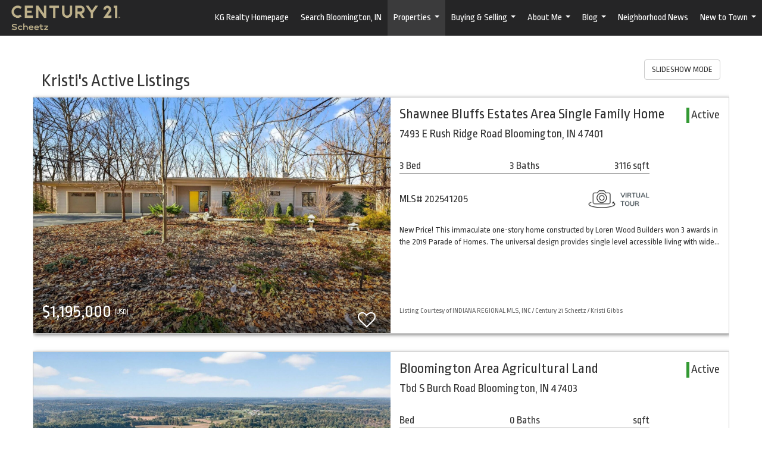

--- FILE ---
content_type: text/html; charset=UTF-8
request_url: https://kristigibbsrealty.com/listings/kristi-s-active-listings
body_size: 40742
content:
<!DOCTYPE html>
            <html lang="en-US">
            <head>
                <link href="https://images-static.moxiworks.com/static/images/br/c21scheetz/C21_Scheetz_FHE_favicon.ico" rel="shortcut icon"/>                <meta name="viewport" content="width=device-width, initial-scale=1, shrink-to-fit=no" />      <meta http-equiv="X-UA-Compatible" content="IE=edge" />
      <meta name="format-detection" content="telephone=no"/>
      <meta http-equiv="content-type" content="text/html; charset=UTF-8" />
                                <link href="https://fonts.googleapis.com/css?family=Ropa+Sans:400,300,600" rel="stylesheet" type="text/css">                            <script type="text/javascript">
            var Branding = new Object();
            Branding.result_list = {"fonts":[{"name":"font_1","color":"#ffffff"},{"name":"font_2","color":"#bbbbbb"},{"name":"primary_body_font","color":"#0f2b52"},{"name":"secondary_body_font","color":"#333333"},{"name":"primary_background_font","color":"#ffffff"},{"name":"secondary_background_font","color":"#bbbbbb"},{"name":"highlight_contrast_font","color":"#ffffff"},{"name":"button_font","color":"#ffffff"}],"colors":[{"name":"primary_background_color","color":"#0f2b52"},{"name":"secondary_background_color","color":"#bbbbbb"},{"name":"tertiary_background_color","color":"#0f2b52"},{"name":"button_background_color","color":"#0f2b52"},{"name":"highlight_color_1","color":"#0f2b52"},{"name":"highlight_color_2","color":"#bbbbbb"}],"images":[{"url":"https:\/\/svc.moxiworks.com\/service\/v1\/branding\/images\/bright_willow\/bright_willow_blue-116x38.png","name":"LOGO_FOOTER_DARK"},{"url":"https:\/\/svc.moxiworks.com\/service\/v1\/branding\/images\/bright_willow\/bright_willow_blue-116x38.png","name":"LOGO_FOOTER_LIGHT"},{"url":"https:\/\/svc.moxiworks.com\/service\/v1\/branding\/images\/bright_willow\/bright_willow_blue-110x110.png","name":"LOGO_MAIN_DARK"},{"url":"https:\/\/svc.moxiworks.com\/service\/v1\/branding\/images\/bright_willow\/bright_willow_white-110x110.png","name":"LOGO_MAIN_LIGHT"},{"url":"https:\/\/svc.moxiworks.com\/service\/v1\/branding\/images\/bright_willow\/bright_willow_white-156x50.png","name":"LOGO_1"},{"url":"https:\/\/svc.moxiworks.com\/service\/v1\/branding\/images\/bright_willow\/bright_willow_blue-156x50.png","name":"LOGO_2"},{"url":"https:\/\/svc.moxiworks.com\/service\/v1\/branding\/images\/bright_willow\/bright_willow_blue-156x50.png","name":"LOGO_3"},{"url":"https:\/\/svc.moxiworks.com\/service\/v1\/branding\/images\/tcma\/touchCMA_notext-422x422.png","name":"LOGO_4"},{"url":"https:\/\/svc.moxiworks.com\/service\/v1\/branding\/images\/favicon.ico","name":"FAVICON"},{"url":"https:\/\/svc.moxiworks.com\/service\/v1\/branding\/images\/bright_willow\/map_house.png","name":"MAP_HOUSE"},{"url":"https:\/\/svc.moxiworks.com\/service\/v1\/branding\/images\/bright_willow\/map_house_highlight.png","name":"MAP_HOUSE_HIGHLIGHT"},{"url":"https:\/\/svc.moxiworks.com\/service\/v1\/branding\/images\/bright_willow\/map_house_open.png","name":"MAP_HOUSE_OPEN"},{"url":"https:\/\/svc.moxiworks.com\/service\/v1\/branding\/images\/bright_willow\/map_house_open_highlight.png","name":"MAP_HOUSE_OPEN_HIGHLIGHT"},{"url":"https:\/\/svc.moxiworks.com\/service\/v1\/branding\/images\/bright_willow\/map_house_sold.png","name":"MAP_HOUSE_SOLD"},{"url":"https:\/\/svc.moxiworks.com\/service\/v1\/branding\/images\/bright_willow\/map_house_sold_highlight.png","name":"MAP_HOUSE_SOLD_HIGHLIGHT"}],"tendril":"false","blog_url":"","favicons":"","site_url":"","blog_name":"","copyright":"&copy; 2026 MoxiWorks","hotjar_id":"","site_name":"moxiworks.com","aos_config":{"tagline":"Looking for an Agent or Office? Use the box below to find your match.","aos_version":"new","language_search":true,"background_image":"https:\/\/images-static.moxiworks.com\/static\/images\/br\/c21-realestate-parent\/c21acom_backgroundimage.jpg","show_office_image":true,"aos_agent_tab_name":"Agents","aos_staff_tab_name":"Staff","aos_office_tab_name":"Offices","fast_facts_team_name":"Team Members","aos_agent_tab_name_singular":"Agent","aos_staff_tab_name_singular":"Staff","aos_office_tab_name_singular":"Office"},"legal_name":"C21 Scheetz","twitter_id":"","url_app_ad":"https:\/\/my.insidec21scheetz.com","blog_domain":"","message_css":"https:\/\/svc.moxiworks.com\/service\/v1\/branding\/windermere\/message.css","site_domain":"moxiworks.com","support_url":"https:\/\/support.moxiworks.com\/hc\/en-us","url_app_cma":"https:\/\/present.insidec21scheetz.com","url_app_crm":"https:\/\/engage.insidec21scheetz.com","url_app_hub":"https:\/\/hub.insidec21scheetz.com","url_app_svc":"https:\/\/svc.insidec21scheetz.com","brand_colors":[],"canny_config":[{"url":"https:\/\/base.insidec21scheetz.com\/feedback\/crm","class":"","title":"Feedback","app_id":"crm","target":"_blank","board_token":"20f05e92-a1ee-d30f-95a6-7b99fa0fa733"},{"url":"https:\/\/base.insidec21scheetz.com\/feedback\/talent","class":"","title":"Feedback","app_id":"talent","target":"_blank","board_token":"9fdcbda2-f10e-23d5-6024-1570bac73d4e"},{"url":"https:\/\/base.insidec21scheetz.com\/feedback\/impress","class":"","title":"Feedback","app_id":"impress","target":"_blank","board_token":"0567d515-9241-f81e-4db6-5f94c652fcfb"},{"url":"https:\/\/base.insidec21scheetz.com\/feedback\/presentations","class":"","title":"Feedback","app_id":"presentations","target":"_blank","board_token":"7903cf1b-99de-aa71-a385-742654704198"},{"url":"https:\/\/base.insidec21scheetz.com\/feedback\/websites","class":"","title":"Feedback","app_id":"websites","target":"_blank","board_token":"29cc7819-956a-e595-e75a-1ea43e20ccd3"}],"chrome_title":"","display_name":"C21 Scheetz","font_1_color":"#ffffff","font_2_color":"#bbbbbb","hotjar_brand":"","image_logo_1":"","image_logo_2":"","image_logo_3":"","image_logo_4":"https:\/\/images-static.moxiworks.com\/static\/images\/br\/tcma\/home_TouchCMA.png","promote_fbid":"597659901190258","url_app_base":"https:\/\/base.insidec21scheetz.com","api_key_pendo":"63e676fa-cc48-45c3-46c2-0cabbcd8774e","branding_host":"https:\/\/svc.moxiworks.com","dms_site_name":"scheetz","image_favicon":"https:\/\/images-static.moxiworks.com\/static\/images\/br\/c21scheetz\/C21_favicon-25x32.ico","last_modified":"2026_01_21_11_53_12","search_config":{"modes":[{"type":"map","default":false},{"type":"list","default":false}],"dedupe":true,"sort_types":["1","2","10","9","5","6","3","4","13","14","11"],"search_type":"new","exclude_pending":true,"default_sort_type":"1","site_type_overrides":[{"settings":{"sort_types":["7","8","1","2","10","9","5","6","3","4","13","14","11","17,10","18,9"],"search_type":"new","default_sort_type":"7","search_default_ptypes":["1"]},"site_type":"present"}],"default_buffer_miles":"0.25","search_default_ptypes":["1","2","3","4","5","7","9"],"show_virtual_tour_icon":true,"show_virtual_tour_filter":true,"search_company_only_label":""},"search_styles":{},"support_email":"support@moxiworks.com","support_phone":"2063884789","url_wcma_help":"https:\/\/moxiworks.zendesk.com\/hc\/en-us","zavvie_config":{"api_key":null,"client_id":null,"allow_offers":true,"client_secret":null},"aos_agent_sort":"alphabetical_last","api_key_zillow":"X1-ZWz1e1d71hjnyj_4zss3","azure_metadata":"","bootstrap_urls":[{"url":"http:\/\/svc-devint.moxiworks.com\/service\/v1\/branding\/company\/1234567\/text_service_urls","name":"devint","environment":"devint"},{"url":"http:\/\/svc-qa.moxiworks.com\/service\/v1\/branding\/company\/1234567\/text_service_urls","name":"qa","environment":"qa"},{"url":"http:\/\/svc-st.moxiworks.com\/service\/v1\/branding\/company\/1234567\/text_service_urls","name":"staging","environment":"staging"},{"url":"http:\/\/svc.moxiworks.com\/service\/v1\/branding\/company\/1234567\/text_service_urls","name":"production","environment":"production"}],"buyside_config":{},"cas_facade_url":"https:\/\/svc.insidec21scheetz.com\/service\/v1\/auth","cma_help_links":[{"url":"http:\/\/moxiworks.zendesk.com\/hc\/en-us\/sections\/201069005-Moxi-Present-TouchCMA","class":"","title":"Homepage Help","module":"homepage","target":"_blank"},{"url":"http:\/\/support.moxiworks.com\/hc\/en-us\/articles\/215821223-Seller-Subject-Property-Screen-Overview","class":"","title":"Subject Help","module":"subject","target":"_blank"},{"url":"https:\/\/support.moxiworks.com\/hc\/en-us\/articles\/211209303-Search-Screen-Using-Specific-Search-Criteria","class":"","title":"Search Help","module":"search","target":"_blank"},{"url":"http:\/\/moxiworks.zendesk.com\/hc\/en-us\/articles\/204536909-Comps-Screen-Overview","class":"","title":"Comps Help","module":"comps","target":"_blank"},{"url":"http:\/\/moxiworks.zendesk.com\/hc\/en-us\/articles\/204538349-Estimate-Screen-Overview","class":"","title":"Estimates Help","module":"estimates","target":"_blank"},{"url":"https:\/\/support.moxiworks.com\/hc\/en-us\/categories\/200391145-Present","class":"","title":"Presentation Help","module":"presentation","target":"_blank"}],"cma_pdf_covers":[1,2,3,4,5],"dms_admin_role":"SiteManager","dms_site_roles":{"user":"role_users","agent":"role_agents","manager":"role_managers","view-all":"role_viewall","office-admin":"role_officeadmins","office-owner":"role_officeowners","region-admin":"role_regionadmins","company-admin":"role_companyadmins"},"image_rpt_logo":"https:\/\/images-static.moxiworks.com\/static\/images\/br\/clear-1x1.png","myaccount_name":"My Account","pres_lux_color":"#5c615a","tcma_nav_color":"#ffffff","test_attribute":"test_attribute","url_app_roster":"https:\/\/my.insidec21scheetz.com","admin_site_name":"Century 21 Scheetz","aos_office_sort":"alphabetical","bing_bypass_url":"https:\/\/svc.moxiworks.com\/service\/v1\/branding\/bypass\/bing\/1234567\/bing_bypass.js","cma_pdf_footers":[1,2,3,4,5],"cma_pdf_headers":[1,2,3,4,5],"crm_service_url":"https:\/\/engage.insidec21scheetz.com","dms_service_url":"","favicons_public":"","image_map_house":"https:\/\/svc.moxiworks.com\/service\/v1\/branding\/images\/bright_willow\/map_house.png","rpt_service_url":"https:\/\/svc.insidec21scheetz.com\/service\/rpt","username_suffix":"","analytics_config":{"products":[{"app_id":"default","settings":{"gtm_key":"GTM-5K59DSX"}},{"app_id":"account_manager","settings":{"gtm_key":"GTM-5K59DSX"}},{"app_id":"crm","settings":{"gtm_key":"GTM-5DDR5SP"}},{"app_id":"impress","settings":{"gtm_key":"GTM-M5KKCKV"}},{"app_id":"presentations","settings":{"gtm_key":"GTM-5NKWGRT"}},{"app_id":"talent","settings":{"gtm_key":"GTM-W2KC3FZ"}},{"app_id":"websites","settings":{"gtm_key":"GTM-KBWHB4K"}}],"gtm_brand_code":"C21"},"auth_bullet_list":["Save your favorite listings","Save multiple home searches","Receive email updates when new homes hit the market"],"auth_logout_urls":"[\r\n  # lfmoxi.com\r\n  \"http:\/\/ppro.lfmoxi.com\/service\/v1\/cma\/logout.json\",\r\n  \"http:\/\/base.lfmoxi.com\/sessions\/logout.json\",\r\n  \"http:\/\/svc.lfmoxi.com\/sessions\/logout.json\",\r\n  \"http:\/\/account.lfmoxi.com\/logout.json\",\r\n  \"http:\/\/engage.lfmoxi.com\/sessions\/logout.json\",\r\n\r\n  # windermere.com\r\n  \"https:\/\/account.windermere.com\/logout.json\",\r\n  \"https:\/\/crm.windermere.com\/sessions\/logout.json\",\r\n  \"http:\/\/intranet.windermere.com\/logout.json\",\r\n  \"http:\/\/cma.windermere.com\/service\/v1\/cma\/logout.json\",\r\n  \"https:\/\/base.windermere.com\/sessions\/logout.json\",\r\n  \"https:\/\/svc.windermere.com\/service\/v1\/profile\/logout.json\",\r\n  \"https:\/\/svc.windermere.com\/service\/v1\/listing\/logout.json\",\r\n  \"https:\/\/svc.windermere.com\/service\/v1\/message\/logout.json\",\r\n  \"http:\/\/svc.windermere.com\/service\/v1\/cma\/logout.json\",\r\n  \"http:\/\/documents.windermere.com\/share\/page\/dologout\",\r\n  \"https:\/\/www.windermere.com\/logout.json\",\r\n  \"http:\/\/intranet.windermere.com\/logout.json\",\r\n  \"https:\/\/roster.windermere.com\/sessions\/logout.json\",\r\n\r\n\r\n  # moxiworks.com\r\n  \"http:\/\/documents.moxiworks.com\/share\/page\/dologout\",\r\n  \"http:\/\/engage.moxiworks.com\/sessions\/logout.json\",\r\n  \"http:\/\/present.moxiworks.com\/service\/v1\/cma\/logout.json\",\r\n  \"http:\/\/base.moxiworks.com\/sessions\/logout.json\",\r\n  \"http:\/\/intranet.moxiworks.com\/logout.json\",\r\n  \"http:\/\/moxiworks.com\/admin\/logout.json\",\r\n  \"http:\/\/account.moxiworks.com\/logout.json\",\r\n  \"http:\/\/crm.moxiworks.com\/sessions\/logout.json\",\r\n  \"http:\/\/base.moxiworks.com\/sessions\/logout.json\",\r\n  \"http:\/\/svc.moxiworks.com\/service\/v1\/cma\/logout.json\",\r\n  \"http:\/\/svc.moxiworks.com\/service\/v1\/profile\/logout.json\",\r\n  \"http:\/\/svc.moxiworks.com\/service\/v1\/listing\/logout.json\",\r\n  \"http:\/\/svc.moxiworks.com\/service\/v1\/message\/logout.json\",\r\n  \"http:\/\/roster.moxiworks.com\/sessions\/logout.json\",\r\n  \"http:\/\/my.moxiworks.com\/sessions\/logout.json\",\r\n\r\n  # auth\r\n  \"https:\/\/svc-cb.touchcma.com\/service\/v1\/auth\/sessions\/logout.json\",\r\n  \"https:\/\/svc-cbrb.touchcma.com\/service\/v1\/auth\/sessions\/logout.json\",\r\n  \"https:\/\/svc.lfmoxi.com\/service\/v1\/auth\/sessions\/logout.json\",\r\n  \"https:\/\/svc.windermere.com\/service\/v1\/auth\/sessions\/logout.json\"\r\n]","background_color":"#5c615a","banner_image_url":"https:\/\/images-static.moxiworks.com\/static\/images\/br\/clear_bar-800x70.png","chrome_proxy_key":"","cma_pdf_versions":[1],"domain_store_url":"http:\/\/shopdomains.moxiworks.com\/","flyer_disclaimer":"","hub_redirect_url":"","image_acom_logos":[{"id":"1","name":"Light Background Logo","active":"true","small_image_url":"https:\/\/images.cloud.realogyprod.com\/offices\/C21\/P00400000FDdqaMScm4YTVQDFekhLnr52aLd6UWU\/logos\/P01600000FjoBtsf1PwPyF1ruXDlQ2SA4St5M88E.jpg?width=500","standard_image_url":"https:\/\/images.cloud.realogyprod.com\/offices\/C21\/P00400000FDdqaMScm4YTVQDFekhLnr52aLd6UWU\/logos\/P01600000FjoBtsf1PwPyF1ruXDlQ2SA4St5M88E.jpg?width=500","picker_background_color":""},{"id":"2","name":"Dark Background Logo","active":"true","small_image_url":"https:\/\/images.cloud.realogyprod.com\/offices\/C21\/P00400000FDdqaMScm4YTVQDFekhLnr52aLd6UWU\/logos\/P01600000FjoBxsMOJ2ZxTqin1xR7YAY2QrqaZmM.jpg?width=500","standard_image_url":"https:\/\/images.cloud.realogyprod.com\/offices\/C21\/P00400000FDdqaMScm4YTVQDFekhLnr52aLd6UWU\/logos\/P01600000FjoBxsMOJ2ZxTqin1xR7YAY2QrqaZmM.jpg?width=500","picker_background_color":""}],"image_email_logo":"https:\/\/images.cloud.realogyprod.com\/offices\/C21\/P00400000FDdqaMScm4YTVQDFekhLnr52aLd6UWU\/logos\/P01600000FjoBtsf1PwPyF1ruXDlQ2SA4St5M88E.jpg?width=500","image_open_house":"https:\/\/svc.moxiworks.com\/service\/v1\/branding\/images\/open_house_icon.png","nn_primary_color":"#414042","perm_role_groups":[{"id":"g-company-admin","name":"Company Admin"},{"id":"g-region-admin","name":"Region Admin"},{"id":"g-office-admin","name":"Office Admin"},{"id":"g-user","name":"User"},{"id":"g-view-all","name":"View All"}],"search_pin_color":"#0f2b52","store_legal_name":"MoxiWorks LLC","terms_of_use_url":"https:\/\/moxiworks.com\/terms-of-use\/","url_profile_edit":"https:\/\/my.insidec21scheetz.com","api_key_brytecore":{"Agent Website":"5196feee-075f-4ed4-a1e9-8dab219b39e6","Brokerage Website":"56deb403-d352-410b-b176-61b38ec1ccb6"},"api_key_walkscore":"","button_font_color":"#ffffff","chat_allowed_days":[],"cma_default_style":"","cma_view_url_root":"https:\/\/present.insidec21scheetz.com","crm_primary_color":"#252526","ecomm_allow_porch":"false","facebook_page_url":"","font_face_primary":"'Ropa Sans', Helvetica, Arial, sans-serif","google_bypass_url":"https:\/\/svc.moxiworks.com\/service\/v1\/branding\/bypass\/google\/1234567\/google_bypass.js","highlight_color_1":"#a0ae50","highlight_color_2":"#39a0a5","image_acom_header":"https:\/\/images-static.moxiworks.com\/static\/images\/br\/c21scheetz\/C21_scheetz_dba-300x77.png","locales_available":{"locales":[{"en-US":{"name":"US English","abbreviation":"EN","display_name":"English","wpml_language_code":"en","native_display_name":"English"}}],"default_locale":"en-US"},"pres_default_mode":"present","rpt_email_enabled":"false","search_icon_color":"#5c615a","search_link_color":"#5c615a","sm_latest_version":"2.0.0","static_image_host":"https:\/\/images-static.moxiworks.com\/static","upvoty_agent_uuid":"","agent_sites_colors":[],"agent_sites_images":{"homepage_default":"http:\/\/images-static.moxiworks.com\/static\/images\/br\/c21-realestate-parent\/C21_homebackground_03032022.jpeg","directory_default":"","homepage_text_color":"","homepage_background_effect":""},"agent_sites_themes":[{"id":"responsive","name":"Responsive","layouts":["Default","LargeImage"],"move_easy":false,"ssl_default_on":true,"search_versions":[{"id":"moxi-search","name":"New Search"}],"search_engine_index":false}],"api_key_testflight":"fad3c96afad6d90bd2eabc693f37f0db_MTcwMzk2MjAxMi0xMi0yOCAxMjozOTowOC4xMTk2OTc","buyside_auth_token":"","chrome_help_widget":"true","cma_allowed_styles":"","cma_document_alias":"Presentation","cma_onesheet_alias":"Onesheet","company_utm_source":"","display_short_name":"C21 Scheetz","ecomm_allow_zillow":"true","ecomm_color_footer":"","ecomm_color_header":"","ecomm_email_domain":"","entity_palette_acl":[{"*":"allow"}],"from_email_address":"mail-service@platform.moxiworks.com","info_email_address":"info@windermere.com","listing_image_host":"https:\/\/i16.moxi.onl","local_logic_config":{},"nn_secondary_color":"#beaf87","pres_buyside_color":"#5c615a","pres_default_route":"web","pres_share_enabled":"true","privacy_policy_url":"https:\/\/moxiworks.com\/privacy-policy\/","store_display_name":"C21 Scheetz","tcma_guest_account":"guest1","upvoty_agent_uuids":[],"wcma_contact_email":"support@moxiworks.com","aos_language_search":"false","api_key_places_tcma":"","campaign_lead_route":"","chrome_footer_links":[{"url":"mailto:support@moxiworks.com","class":"","title":"Contact","app_id":"contact","target":""},{"url":"https:\/\/base.insidec21scheetz.com\/docs\/tos","class":"","title":"Terms of Service","app_id":"terms","target":""},{"url":"https:\/\/base.insidec21scheetz.com\/docs\/privacy","class":"","title":"Privacy","app_id":"privacy","target":""}],"cma_authoring_color":"#5092d3","cma_pres_background":"","cma_pres_line_color":"","default_agent_image":{"title":"NOIMAGE","caption":null,"raw_url":"https:\/\/i16.moxi.onl\/img-pr\/i\/b7d976b71c3fe96cd8568fab3899157c74cb7d1b\/0_2_raw.jpg","full_url":"https:\/\/i16.moxi.onl\/img-pr\/i\/b7d976b71c3fe96cd8568fab3899157c74cb7d1b\/0_2_full.jpg","small_url":"https:\/\/i16.moxi.onl\/img-pr\/i\/b7d976b71c3fe96cd8568fab3899157c74cb7d1b\/0_2_small.jpg","thumb_url":"https:\/\/i16.moxi.onl\/img-pr\/i\/b7d976b71c3fe96cd8568fab3899157c74cb7d1b\/0_2_thumb.jpg","description":null,"gallery_url":"https:\/\/i16.moxi.onl\/img-pr\/i\/b7d976b71c3fe96cd8568fab3899157c74cb7d1b\/0_2_gallery.jpg"},"forms_ui_icon_color":"#39a0a5","hub_link_font_color":"#5c615a","owner_email_address":"","palette_description":"","pres_nav_disclaimer":"\u00a9 2026 Century 21 Real Estate LLC. CENTURY 21\u00ae, the CENTURY 21 Logo and C21\u00ae are registered service marks owned by Century 21 Real Estate LLC. Century 21 Real Estate LLC fully supports the principles of the Fair Housing Act. Each office is independently owned and operated. Each independent sales associate and broker is responsible for the specific customized content of this presentation.","present_cbx_enabled":"false","roster_app_contexts":[{"id":"document-management-system","name":"DMS","require-presence-of":"dms_service_url"},{"id":"wms-marketing-pages","name":"Intranet Pages"},{"id":"wms-marketing","name":"Intranet Admin"},{"id":"wms-svc-cma","name":"CMA"},{"id":"account-manager","name":"Account Manager"},{"id":"crm","name":"CRM"},{"id":"reports","name":"Reports"},{"id":"listing-analytics","name":"Listing Analytics"}],"sales_email_address":"support@moxiworks.com","search_button_color":"#5c615a","tcma_latest_version":"2.5.10","url_account_manager":"https:\/\/my.insidec21scheetz.com","url_wcma_edit_agent":"","wootric_account_key":"","auth_associate_agent":{"value":true,"success_message":"Account created successfully!<br><br>Welcome to My Account! Get started by creating custom home searches and saving your favorite homes!<br><br>We've taken the liberty of associating you with %%display_name%% so you can collaborate with them on any of your favorite homes and easily contact them.<br><br>Happy house hunting!"},"brokerage_disclaimer":"","chrome_enable_search":"true","chrome_logo_link_url":"[\r\n  {\r\n    \"key\": \"presentations\",\r\n    \"url\": \"https:\/\/present.insidec21scheetz.com\/service\/cma\/wcma\"\r\n  }\r\n]","chrome_partner_links":[{"img":"https:\/\/images-static.moxiworks.com\/static\/images\/br\/partners\/knack_logo-200x59.jpg","url":"https:\/\/go.moxiworks.com\/MoxiWorks\/knackshops","class":"","title":"KNACK","target":"_blank","description":"Send exceptional, customized gifts to clients and colleagues with help from a dedicated account specialist."},{"img":"https:\/\/images-static.moxiworks.com\/static\/images\/br\/partners\/offrs-logo-on-white-178x100.png","url":"https:\/\/go.moxiworks.com\/MoxiWorks\/Offrs","class":"","title":"Offrs","target":"_blank","description":"Offrs.com generates listing leads for agents and brokers leveraging predictive analytics and lead conversion marketing."},{"img":"https:\/\/images-static.moxiworks.com\/static\/images\/br\/partners\/QuickBooks-Logo-Preferred-200x42.png","url":"https:\/\/go.moxiworks.com\/moxi-engage\/QBSE","class":"","title":"QuickBooks Self-Employed","target":"_blank","description":"The accounting app for real estate agents who want to set themselves up for financial success. Users find an average of $4,340 in tax savings per year."}],"cma_home_header_type":"","cma_pdf_orientations":["portrait"],"default_useful_links":[],"ecomm_color_palettes":[{"name":"Century 21 Scheetz Fine Homes & Estates","uuid":"a9b35590-5d36-0136-d435-0050569c54ad","active":true,"image_logo_4":"https:\/\/images-static.moxiworks.com\/static\/images\/br\/c21scheetz\/C21_Scheetz_FHE_gold-182x94.png","image_favicon":"https:\/\/images-static.moxiworks.com\/static\/images\/br\/c21scheetz\/C21_Scheetz_FHE_favicon.ico","background_color":"#beaf87","pres_chart_bar_color":"#beaf87","presentation_logo_url":"https:\/\/images-static.moxiworks.com\/static\/images\/br\/c21scheetz\/C21_Scheetz_FHE_gold-182x94.png","background_color_primary":"#beaf87","image_cma_pdf_logo_cover":"https:\/\/images-static.moxiworks.com\/static\/images\/br\/c21scheetz\/C21_Scheetz_FHE_gold-182x94.png","background_color_tertiary":"#beaf87","image_cma_pdf_logo_header":"https:\/\/images-static.moxiworks.com\/static\/images\/br\/c21scheetz\/C21_Scheetz_FHE_gold-182x94.png","background_color_secondary":"#beaf87","image_pres_splash_page_logo":"https:\/\/images-static.moxiworks.com\/static\/images\/br\/c21scheetz\/C21_Scheetz_FHE_gold-182x94.png","background_font_color_primary":"#000000"}],"ecomm_email_provider":"","email_logo_max_width":"","entity_palette_rules":[],"html_head_append_raw":"<link href=\"https:\/\/fonts.googleapis.com\/css?family=Ropa+Sans:400,300,600\" rel=\"stylesheet\" type=\"text\/css\">","hub_thumb_font_color":"#ffffff","hub_title_font_color":"#000000","image_acom_logo_dark":"https:\/\/images-static.moxiworks.com\/static\/images\/br\/c21scheetz\/C21_scheetz_center_w-300x75.png","image_email_logo_alt":"https:\/\/images.cloud.realogyprod.com\/offices\/C21\/P00400000FDdqaMScm4YTVQDFekhLnr52aLd6UWU\/logos\/P01600000FjoBtsf1PwPyF1ruXDlQ2SA4St5M88E.jpg?width=500","image_favicon_public":"https:\/\/images-static.moxiworks.com\/static\/images\/br\/c21scheetz\/C21_favicon-25x32.ico","image_logo_main_dark":"","image_map_house_open":"https:\/\/svc.moxiworks.com\/service\/v1\/branding\/images\/bright_willow\/map_house_open.png","image_map_house_sold":"https:\/\/svc.moxiworks.com\/service\/v1\/branding\/images\/bright_willow\/map_house_sold.png","image_open_house_url":"https:\/\/svc.moxiworks.com\/service\/v1\/branding\/images\/open_house_icon.png","listing_switch_porch":"false","mortgage_module_type":"default","pres_chart_bar_color":"#beaf87","zip_autocomplete_url":"https:\/\/svc.moxiworks.com\/service\/v1\/branding\/autocomplete\/zip\/1234567\/autocomplete.js","agent_sites_font_face":"'Ropa Sans'","background_color_dark":"#5092d3","chrome_auth_proxy_url":"","cma_application_title":"MoxiPresent","cma_footer_background":"","cma_header_background":"","cma_pres_border_color":"#ffffff","cma_tab_on_background":"","crm_application_title":"MoxiEngage","ecomm_allow_moxi_lead":"false","email_logo_max_height":"","image_acom_header_alt":"https:\/\/images-static.moxiworks.com\/static\/images\/br\/c21scheetz\/C21_scheetz_center_w-300x75.png","image_acom_logo_light":"https:\/\/images-static.moxiworks.com\/static\/images\/br\/c21scheetz\/C21_scheetz_dba-300x77.png","image_logo_main_light":"","image_pres_cover_logo":"https:\/\/images.cloud.realogyprod.com\/offices\/C21\/P00400000FDdqaMScm4YTVQDFekhLnr52aLd6UWU\/logos\/P01600000FjoBtsf1PwPyF1ruXDlQ2SA4St5M88E.jpg?width=500","local_logic_sdk_token":"","pres_block_text_color":"#000000","pres_costs_disclaimer":"","presentation_logo_url":"https:\/\/images-static.moxiworks.com\/static\/images\/br\/c21scheetz\/scheetz_2lines_LightBG420x99.png","search_default_ptypes":"[\"1\",\"2\",\"3\",\"4\",\"5\",\"7\",\"9\"]","search_pin_font_color":"#ffffff","show_buyer_commission":"true","show_phone_compliance":"true","store_display_address":"815 Western Avenue, Seattle, WA 98104","tcma_subscription_url":"https:\/\/moxiworks.com","user_branding_allowed":"true","xpressdocs_company_id":"","agent_sites_disclaimer":"\u00a92022 . All rights reserved. CENTURY 21\u00ae, the CENTURY 21 Logo and C21\u00ae are service marks owned by Century 21 Real Estate LLC.  Century 21 Real Estate LLC fully supports the principles of the Fair Housing Act and the Equal Opportunity Act. Each office is independently owned and operated.","agent_sites_icon_color":"#252526","agent_sites_line_color":"#333333","api_key_eppraisal_name":"","chrome_application_url":"https:\/\/base.insidec21scheetz.com","chrome_auth_ifl_config":"{error_msg: \"Forgot your username? Try an email address associated with your account. Forgot your password? Click the 'Reset Password' link on the password entry screen that appears after you have entered your username or email, and we will send a new password to your email address. For further assistance, contact our support team Monday through Friday, 8:30am to 5pm Pacific time by submitting a request at https:\/\/support.moxiworks.com, or you can reach out via chat.\"}","chrome_enabled_modules":[{"nav":"true","url":"https:\/\/engage.insidec21scheetz.com","type":"link","class":"","title":"Engage","app_id":"crm","target":"","priority":"0"},{"nav":"true","url":"https:\/\/present.insidec21scheetz.com\/service\/cma\/wcma","type":"link","class":"","title":"Present","app_id":"presentations","target":"","priority":"0"},{"nav":"true","url":"https:\/\/svc.insidec21scheetz.com\/service\/v1\/auth\/intranet_sessions\/agent_site","type":"link","class":"","title":"My Website","app_id":"agent_website","target":"_blank","priority":"0"},{"nav":"true","url":"https:\/\/base.insidec21scheetz.com\/directory","type":"link","class":"","title":"Directory","app_id":"directory","priority":"0"},{"nav":"true","url":"https:\/\/sso.moxiworks.com\/saml\/22957588-3a44-4d81-bcee-200829c99266\/initiate","type":"link","class":"","title":"DotLoop","app_id":"dotloop","target":"_blank","priority":"0"},{"nav":"true","url":"https:\/\/realogy.imprev.net\/omc\/oauthLogin.ipv?provider=moxiworks&siteCode=MOXIWORKSBRANDING","type":"link","class":"","title":"Impress","app_id":"impress","target":"_blank","priority":"0"},{"nav":"true","url":"https:\/\/auth.rise.moxiworks.com\/sso\/oauth2\/century_21_scheetz","type":"link","class":"","title":"RISE","app_id":"rise","target":"_blank","priority":"0"},{"nav":"true","url":"https:\/\/promote.moxiworks.com\/","type":"link","class":"","title":"Promote","app_id":"my_ads","target":"blank","priority":"0"},{"nav":"true","url":"","type":"link","class":"","title":"Help","app_id":"help","target":"","page_id":"help","priority":"0"},{"nav":"true","url":"https:\/\/hub.insidec21scheetz.com","type":"link","class":"","title":"Pages","app_id":"pages","target":"","priority":"0"},{"nav":"true","url":"","type":"more","class":"","title":"More","app_id":"more","target":"","priority":"0"},{"nav":"true","type":"menu","class":"","title":"","app_id":"user","target":"","children":[{"nav":"true","url":"","type":"link","class":"","title":"Account Settings","app_id":"settings","target":""},{"nav":"true","url":"https:\/\/engage.insidec21scheetz.com\/content-admin\/campaigns\/list","type":"link","class":"","title":"Campaign Content Admin","app_id":"brokerage_campaign_content","target":""},{"nav":"false","url":"https:\/\/engage.insidec21scheetz.com\/content-admin\/office-campaigns","type":"link","class":"","title":"Office Content Admin","app_id":"office_campaign_content","target":""},{"nav":"true","url":"https:\/\/base.insidec21scheetz.com\/links","type":"link","class":"","title":"External Links","app_id":"external_links","target":""},{"nav":"true","url":"https:\/\/my.insidec21scheetz.com\/admin","type":"link","class":"","title":"Manage Company","app_id":"manage_company_only","target":""},{"nav":"true","url":"https:\/\/my.insidec21scheetz.com\/admin","type":"link","class":"","title":"Manage Office","app_id":"manage_office_only","target":""},{"nav":"true","url":"https:\/\/my.insidec21scheetz.com\/admin","type":"link","class":"","title":"Manage Region","app_id":"manage_region_only","target":""},{"nav":"true","url":"https:\/\/my.insidec21scheetz.com\/admin","type":"link","class":"","title":"Manage Organization","app_id":"manage_organization_only","target":""},{"nav":"true","url":"https:\/\/hub.insidec21scheetz.com\/admin","type":"link","class":"","title":"Hub Admin","app_id":"cms_admin","target":"","page_id":"admin"},{"nav":"true","url":"https:\/\/present.insidec21scheetz.com\/service\/cma\/wcma\/en\/present\/admin","type":"link","class":"","title":"Presentation Admin","app_id":"onesheet_admin","target":""},{"nav":"false","url":"#","data":{"target":"#agent-website-modal","toggle":"modal"},"type":"link","class":"","title":"Website","app_id":"agent_website","target":""},{"nav":"true","url":"","type":"link","class":"","title":"Logout","app_id":"logout","target":""}],"priority":"0"},{"nav":"true","url":"","type":"text","class":"","title":"","app_id":"search","target":"","priority":"0"}],"chrome_initial_app_url":"[\r\n  {\r\n    \"key\": \"presentations\",\r\n    \"url\": \"https:\/\/present.insidec21scheetz.com\/service\/cma\/wcma\"\r\n  }\r\n]","chrome_logo_breakpoint":"","chrome_logo_max_height":"","chrome_menu_font_color":"#333333","cma_top_nav_background":"{ \"type\":\"solid\", \"color\":\"#000000\" }","cma_top_nav_font_color":"#ffffff","company_lead_source_sm":"C21 Scheetz","default_user_image_url":"https:\/\/i16.moxi.onl\/img-pr\/i\/b7d976b71c3fe96cd8568fab3899157c74cb7d1b\/0_2_raw.jpg","external_key_leadingre":"","from_email_address_crm":"mail-service@platform.moxiworks.com","hub_heading_font_color":"#000000","image_email_logo_store":"https:\/\/images.cloud.realogyprod.com\/offices\/C21\/P00400000FDdqaMScm4YTVQDFekhLnr52aLd6UWU\/logos\/P01600000FjoBtsf1PwPyF1ruXDlQ2SA4St5M88E.jpg?width=500","image_logo_footer_dark":"","image_pres_header_logo":"https:\/\/images.cloud.realogyprod.com\/offices\/C21\/P00400000FDdqaMScm4YTVQDFekhLnr52aLd6UWU\/logos\/P01600000FjoBtsf1PwPyF1ruXDlQ2SA4St5M88E.jpg?width=500","image_wcma_logo_header":"https:\/\/images-static.moxiworks.com\/static\/images\/br\/clear-1x1.png","rpt_element_font_color":"#ffffff","show_fair_housing_logo":"true","tcma_font_face_primary":"Helvetica","agent_sites_added_fonts":[],"agent_sites_header_type":"","aos_office_profile_sort":"","api_key_eppraisal_value":"","body_font_color_primary":"#000000","browser_upgrade_message":"To get the best possible experience using this and other websites please upgrade to a newer web browser. Newer browsers have important security updates and are generally better optimized for fast performance with modern websites. You will be able to transfer any bookmarks or favorites you have saved. Click on one of the icons below to be taken to the free download page for the selected browser.","button_background_color":"#5c615a","button_hover_font_color":"#ffffff","chrome_auth_title_color":"#000000","chrome_header_font_size":"18px","chrome_header_logo_path":"https:\/\/images-static.moxiworks.com\/static\/images\/br\/c21scheetz\/C21_scheetz420x34.png","cities_autocomplete_url":"https:\/\/svc.moxiworks.com\/service\/v1\/branding\/autocomplete\/cities\/1234567\/autocomplete.js","cma_pdf_head_append_raw":"<link href=\"https:\/\/fonts.googleapis.com\/css?family=Ropa+Sans:400,300,600\" rel=\"stylesheet\" type=\"text\/css\">","cma_pdf_version_default":"1","company_lead_source_web":"C21 Scheetz","ecomm_allow_custom_logo":"false","ecomm_image_header_logo":"","ecomm_image_signup_logo":"https:\/\/images-static.moxiworks.com\/static\/images\/br\/tcma\/logo_white_trans_bg.png","email_button_font_color":"#ffffff","enable_ml_zap_migration":"true","flyer_allowed_templates":["portrait_01","portrait_02","portrait_03","portrait_04","portrait_05","landscape_01","landscape_02"],"from_email_address_tcma":"mail-service@platform1.moxiworks.com","highlight_slide_color_1":"#a0ae50","image_acom_footer_logos":[{"class":"","link_href":"","link_target":"_blank","small_image_url":"https:\/\/images-static.moxiworks.com\/static\/images\/br\/images\/eho-89x83.png","standard_image_url":"https:\/\/images-static.moxiworks.com\/static\/images\/br\/images\/eho-89x83.png"},{"class":"","link_href":"","link_target":"_blank","small_image_url":"https:\/\/images-static.moxiworks.com\/static\/images\/br\/images\/realtor_white-71x83.png","standard_image_url":"https:\/\/images-static.moxiworks.com\/static\/images\/br\/images\/realtor_white-71x83.png"}],"image_acom_header_logos":[{"id":"1","name":"Light Background Logo","active":"true","small_image_url":"https:\/\/images.cloud.realogyprod.com\/offices\/C21\/P00400000FDdqaMScm4YTVQDFekhLnr52aLd6UWU\/logos\/P01600000FjoBtsf1PwPyF1ruXDlQ2SA4St5M88E.jpg?width=500","standard_image_url":"https:\/\/images.cloud.realogyprod.com\/offices\/C21\/P00400000FDdqaMScm4YTVQDFekhLnr52aLd6UWU\/logos\/P01600000FjoBtsf1PwPyF1ruXDlQ2SA4St5M88E.jpg?width=500","picker_background_color":""},{"id":"2","name":"Dark Background Logo","active":"true","small_image_url":"https:\/\/images.cloud.realogyprod.com\/offices\/C21\/P00400000FDdqaMScm4YTVQDFekhLnr52aLd6UWU\/logos\/P01600000FjoBxsMOJ2ZxTqin1xR7YAY2QrqaZmM.jpg?width=500","standard_image_url":"https:\/\/images.cloud.realogyprod.com\/offices\/C21\/P00400000FDdqaMScm4YTVQDFekhLnr52aLd6UWU\/logos\/P01600000FjoBxsMOJ2ZxTqin1xR7YAY2QrqaZmM.jpg?width=500","picker_background_color":""}],"image_acom_header_small":"https:\/\/images-static.moxiworks.com\/static\/images\/br\/c21scheetz\/C21_scheetz_dba-300x77.png","image_logo_footer_light":"","luxuryColorVerticalLogo":"https:\/\/images.cloud.realogyprod.com\/offices\/C21\/P00400000FDdqaMScm4YTVQDFekhLnr52aLd6UWU\/logos\/P01600000FxtNZkTcWVuTngvtBZm00QFxuJklvdB.jpg","luxuryWhiteVerticalLogo":"https:\/\/images.cloud.realogyprod.com\/offices\/C21\/P00400000FDdqaMScm4YTVQDFekhLnr52aLd6UWU\/logos\/P01600000FxtNZtK67uUGUIB3zO7Puuceqejhv2k.jpg","perm_v2_contexts_online":{"dms":false,"hub":false,"www":false,"perm":false,"engage":false,"roster":false,"present":false,"reports":false},"pres_listing_disclaimer":"\u00a9 2026 Century 21 Real Estate LLC. CENTURY 21\u00ae, the CENTURY 21 Logo and C21\u00ae are registered service marks owned by Century 21 Real Estate LLC. Century 21 Real Estate LLC fully supports the principles of the Fair Housing Act. Each office is independently owned and operated. Each independent sales associate and broker is responsible for the specific customized content of this presentation.","pres_pricing_disclaimer":"","roster_collect_language":"true","roster_new_user_message":"","site_lead_routing_rules":{"Brokerage Website":{"aos":{"send_to_site_owner":false,"cc_email_lead_routing":true,"send_to_listing_agent":true},"default":{"send_to_site_owner":true,"cc_email_lead_routing":true,"send_to_listing_agent":false},"listing":{"send_to_site_owner":false,"send_to_listing_agent":true}}},"slide_font_face_primary":"'Ropa Sans', Helvetica, Arial, sans-serif","states_autocomplete_url":"https:\/\/svc.moxiworks.com\/service\/v1\/branding\/autocomplete\/states\/1234567\/autocomplete.js","agent_sites_use_listtrac":"true","api_key_google_analytics":"UA-55843484-1","background_color_primary":"#5c615a","chrome_auth_title_header":"C21 Scheetz","chrome_footer_background":"{ \"type\":\"solid\", \"color\":\"#414042\" }","chrome_footer_font_color":"#ffffff","chrome_header_background":"{ \"type\":\"solid\", \"color\":\"#414042\" }","chrome_header_font_color":"#ffffff","chrome_help_widget_color":"#bd3859","cma_button_on_background":"","cma_pdf_accent_bar_color":"","cma_pdf_title_font_color":"#000000","cma_pres_button_on_color":"","cma_pres_data_font_color":"#ffffff","cma_pres_head_append_raw":"<link href=\"https:\/\/fonts.googleapis.com\/css?family=Ropa+Sans:400,300,600\" rel=\"stylesheet\" type=\"text\/css\">","cma_pres_home_icon_color":"#ffffff","cma_pres_nav_arrow_color":"#ffffff","cma_pres_scrollbar_color":"","company_intranet_site_id":"century-21-scheetz","crm_allowed_sync_sources":[{"key":"gmail","title":"Gmail"},{"key":"exchange","title":"Outlook"}],"default_office_image_url":"https:\/\/images-static.moxiworks.com\/static\/images\/br\/office-placeholder-200x161.png","email_content_font_color":"#000000","forms_ui_flag_brand_icon":"https:\/\/images-static.moxiworks.com\/static\/images\/br\/c21-realestate-parent\/C21_gold_small.png","forms_ui_highlight_color":"#5c615a","hub_thumb_inv_font_color":"#5c615a","image_cma_pdf_flyer_logo":"https:\/\/images.cloud.realogyprod.com\/offices\/C21\/P00400000FDdqaMScm4YTVQDFekhLnr52aLd6UWU\/logos\/P01600000FjoBtsf1PwPyF1ruXDlQ2SA4St5M88E.jpg?width=500","image_cma_pdf_logo_cover":"https:\/\/images-static.moxiworks.com\/static\/images\/br\/c21scheetz\/scheetz_2lines_LightBG420x99.png","image_cma_pdf_logo_light":"https:\/\/images.cloud.realogyprod.com\/offices\/C21\/P00400000FDdqaMScm4YTVQDFekhLnr52aLd6UWU\/logos\/P01600000FjoBxsMOJ2ZxTqin1xR7YAY2QrqaZmM.jpg?width=500","palette_allowed_products":["*"],"pres_force_default_route":"true","pres_onesheet_disclaimer":"","pres_share_email_enabled":"true","search_button_font_color":"#ffffff","store_from_email_address":"mail-service@platform.moxiworks.com","tcma_font_face_secondary":"Verdana","agent_sites_allowed_types":["Agent Team Website"],"background_color_tertiary":"#5c615a","body_font_color_secondary":"#333333","cma_button_off_background":"","cma_pdf_branded_box_color":"#5c615a","cma_pdf_font_face_primary":"'Ropa Sans'","cma_pdf_header_background":"{ \"type\":\"solid\", \"color\":\"transparent\" }","cma_pdf_title_font_weight":"","cma_pres_button_off_color":"","cma_pres_chart_grid_color":"#ffffff","cma_pres_label_font_color":"#ffffff","cma_pres_scrollrail_color":"","cma_pres_slide_background":"","cma_pres_title_font_color":"#ffffff","cma_pres_trend_line_color":"#ffffff","email_headings_font_color":"#000000","email_signature_templates":[{"id":"agent_signature_1","name":"Left Aligned","is_default":true},{"id":"agent_signature_2","name":"Right Aligned","is_default":false},{"id":"agent_signature_3","name":"Center Aligned","is_default":false}],"email_subscription_config":[{"type":"aen","settings":{"inactivity_cutoff_days":"120"}}],"fairhousing_statement_url":"https:\/\/images-static.moxiworks.com\/static\/images\/br\/FairHousingNotice_new.pdf","hub_link_font_hover_color":"#5c615a","image_cma_pdf_logo_header":"https:\/\/images.cloud.realogyprod.com\/offices\/C21\/P00400000FDdqaMScm4YTVQDFekhLnr52aLd6UWU\/logos\/P01600000FjoBtsf1PwPyF1ruXDlQ2SA4St5M88E.jpg?width=500","image_map_house_highlight":"https:\/\/svc.moxiworks.com\/service\/v1\/branding\/images\/bright_willow\/map_house_highlight.png","luxuryColorHorizontalLogo":"https:\/\/images.cloud.realogyprod.com\/offices\/C21\/P00400000FDdqaMScm4YTVQDFekhLnr52aLd6UWU\/logos\/P01600000FxM8itpDjmQnePA2pgiTWJRPt73yAKF.jpg","luxuryWhiteHorizontalLogo":"https:\/\/images.cloud.realogyprod.com\/offices\/C21\/P00400000FDdqaMScm4YTVQDFekhLnr52aLd6UWU\/logos\/P01600000FxM8d37e0WlbTm7ttOYLAEBdSY0kfiL.jpg","pres_loading_page_tagline":"","pres_refresh_page_message":"Recalibrating presentation","search_cluster_font_color":"#ffffff","search_company_only_label":"Brokerage Listings Only","slide_font_face_secondary":"'Ropa Sans', Helvetica, Arial, sans-serif","standardColorVerticalLogo":"https:\/\/images.cloud.realogyprod.com\/offices\/C21\/P00400000FDdqaMScm4YTVQDFekhLnr52aLd6UWU\/logos\/P01600000FxtNWBJgRbTqcfoX6H8YEB0GZlB01nL.jpg","standardWhiteVerticalLogo":"https:\/\/images.cloud.realogyprod.com\/offices\/C21\/P00400000FDdqaMScm4YTVQDFekhLnr52aLd6UWU\/logos\/P01600000FxtNZB5i6vbL3HxByKOKMSl7rNFOhMW.jpg","agent_sites_default_domain":"agent.c21scheetz.com","background_color_secondary":"#d6d6d6","campaign_report_recipients":[],"chrome_authentication_data":"","chrome_authentication_type":"oidc","chrome_bottom_border_color":"","chrome_bottom_border_width":"","cma_pdf_content_font_color":"#000000","cma_pdf_heading_font_color":"#000000","cma_pres_chart_label_color":"#ffffff","company_branding_asset_key":"","company_site_contact_timer":"","default_property_image_url":"https:\/\/images-static.moxiworks.com\/static\/images\/br\/no-image-medium.png","ecomm_allow_custom_palette":"false","ecomm_current_palette_name":"COMPANY","hub_thumb_background_color":"#5c615a","image_user_cobranding_logo":"https:\/\/i15.moxi.onl\/img-pr\/i\/2c887a45a85fb03404af0d2436d4525ae836e104\/0_3_raw.png?h=400&w=400&pad=true&bgcolor=#5c615a","listing_canonical_base_url":"https:\/\/c21scheetztest.agent.c21scheetz.com","reflex_feed_data_permitted":{},"search_cluster_image_large":"https:\/\/images-static.moxiworks.com\/static\/images\/br\/clusterLarge.png","search_cluster_image_small":"https:\/\/images-static.moxiworks.com\/static\/images\/br\/clusterSmall.png","testimonial_tree_widget_id":"","url_account_manager_legacy":"https:\/\/account.moxiworks.com","url_profile_edit_secondary":"https:\/\/my.insidec21scheetz.com","accessibility_statement_url":"https:\/\/images-static.moxiworks.com\/static\/images\/br\/AccessibilityStatement_MoxiWorks_01142020.pdf","agent_sites_head_append_raw":"<link href=\"https:\/\/fonts.googleapis.com\/css?family=Ropa+Sans:400,300,600\" rel=\"stylesheet\" type=\"text\/css\">","agent_sites_link_font_color":"#333333","cma_body_heading_font_color":"#000000","cma_no_mls_assigned_message":"We are unable to detect which MLS you are associated with.","cma_pdf_bar_chart_bar_color":"","cma_pdf_font_face_secondary":"'Ropa Sans'","cma_pres_caption_font_color":"#ffffff","cma_pres_content_font_color":"#ffffff","cma_pres_heading_font_color":"#ffffff","cma_pres_slide_border_color":"","cma_pres_slide_border_style":"","cma_pres_slide_border_width":"","cma_pres_slide_shadow_color":"","cma_pres_table_border_color":"#ffffff","commercialColorVerticalLogo":"https:\/\/images.cloud.realogyprod.com\/offices\/C21\/P00400000FDdqaMScm4YTVQDFekhLnr52aLd6UWU\/logos\/P01600000FxtNXBF1fNWLQsWkixYTbbYXfQp6Xbg.jpg","commercialWhiteVerticalLogo":"https:\/\/images.cloud.realogyprod.com\/offices\/C21\/P00400000FDdqaMScm4YTVQDFekhLnr52aLd6UWU\/logos\/P01600000FxtNct67nEbkuuJirRNC3CPoeixDDc8.jpg","crm_dash_heading_text_color":"","default_directory_image_url":"https:\/\/images-static.moxiworks.com\/static\/images\/br\/clear-1x1.png","email_background_font_color":"#ffffff","engage_aen_background_image":"","engage_nn_report_hero_image":"","external_lead_routing_rules":{"lead_routing_type":"email","lead_routing_endpoint":"","lead_routing_user_key_show":"true","lead_routing_user_key_label":"LeadRouter Address"},"image_acom_header_small_alt":"https:\/\/images-static.moxiworks.com\/static\/images\/br\/c21scheetz\/C21_scheetz_center_w-300x75.png","image_pres_cover_logo_light":"https:\/\/images.cloud.realogyprod.com\/offices\/C21\/P00400000FDdqaMScm4YTVQDFekhLnr52aLd6UWU\/logos\/P01600000FjoBxsMOJ2ZxTqin1xR7YAY2QrqaZmM.jpg?width=500","image_pres_splash_page_logo":"https:\/\/images.cloud.realogyprod.com\/offices\/C21\/P00400000FDdqaMScm4YTVQDFekhLnr52aLd6UWU\/logos\/P01600000FjoBxsMOJ2ZxTqin1xR7YAY2QrqaZmM.jpg?width=500","image_wcma_logo_large_light":"https:\/\/images-static.moxiworks.com\/static\/images\/br\/tcma\/home_TouchCMA.png","pres_block_background_color":"#beaf87","pres_chart_bar_color_factor":"-0.1","pres_splash_page_text_color":"#beaf87","roster_new_user_button_text":"","search_cluster_image_medium":"https:\/\/images-static.moxiworks.com\/static\/images\/br\/clusterMedium.png","slide_font_face_primary_lux":"Quattrocento Sans","slide_font_face_primary_url":"","standardColorHorizontalLogo":"https:\/\/images.cloud.realogyprod.com\/offices\/C21\/P00400000FDdqaMScm4YTVQDFekhLnr52aLd6UWU\/logos\/P01600000FxM8lT3oauow1DZBIIvzv86ykN2G6Nr.jpg","standardWhiteHorizontalLogo":"https:\/\/images.cloud.realogyprod.com\/offices\/C21\/P00400000FDdqaMScm4YTVQDFekhLnr52aLd6UWU\/logos\/P01600000FxM8ic8GWzHEHCfhE41dhKgKlcd2DVr.jpg","agent_sites_new_blog_enabled":"true","api_key_google_analytics_ga4":"","chrome_menu_background_color":"#ffffff","chrome_partner_links_heading":"External Links","cma_application_title_header":"","cma_dialog_header_background":"","cma_dialog_header_font_color":"#ffffff","cma_no_mls_available_message":"The data for this MLS has not yet been added. Please try again in the future.","cma_pdf_coverpage_disclaimer":"\u00a9 2026 Century 21 Real Estate LLC. CENTURY 21\u00ae, the CENTURY 21 Logo and C21\u00ae are registered service marks owned by Century 21 Real Estate LLC. Century 21 Real Estate LLC fully supports the principles of the Fair Housing Act. Each office is independently owned and operated. Each independent sales associate and broker is responsible for the specific customized content of this presentation.","cma_pres_bar_chart_bar_color":"","cma_top_nav_font_hover_color":"#ffffff","company_default_palette_name":"Company Default","from_email_address_campaigns":"campaigns@info.properties","hub_button_active_font_color":"#ffffff","pres_header_background_color":"#f8f8f8","pres_section_title_uppercase":"","pres_template_category_names":[{"id":"user","name":"My Templates"},{"id":"organization","name":"Organization Templates"},{"id":"region","name":"Region Templates"},{"id":"office","name":"Office Templates"},{"id":"company","name":"Brokerage Templates"}],"rpt_element_background_color":"#5c615a","store_customer_support_email":"support@moxiworks.com","store_customer_support_phone":"2063884789","agent_sites_footer_font_color":"#aaaaaa","agent_sites_footer_link_color":"#65a6d8","agent_sites_header_font_color":"#FFFFFF","agent_sites_new_forms_enabled":"true","background_font_color_primary":"#ffffff","chrome_header_small_logo_path":"https:\/\/images-static.moxiworks.com\/static\/images\/br\/c21scheetz\/C21_Seal_78x100.png","chrome_menu_active_font_color":"#000000","cma_footer_primary_font_color":"#ffffff","cma_header_primary_font_color":"#ffffff","cma_pdf_font_face_primary_lux":"Quattrocento Sans","cma_pdf_font_face_primary_url":"","cma_pres_button_on_font_color":"","cma_pres_cover_logo_max_width":"","cma_pres_large_box_background":"","cma_pres_small_box_background":"","cma_pres_table_row_font_color":"#ffffff","commercialColorHorizontalLogo":"https:\/\/images.cloud.realogyprod.com\/offices\/C21\/P00400000FDdqaMScm4YTVQDFekhLnr52aLd6UWU\/logos\/P01600000FxtNZtK67uUGUIB3zO7PuueJfB4QCGA.jpg","commercialWhiteHorizontalLogo":"https:\/\/images.cloud.realogyprod.com\/offices\/C21\/P00400000FDdqaMScm4YTVQDFekhLnr52aLd6UWU\/logos\/P01600000FxtNYkYHIjryzUDfYtM4cze8WRzQYtv.jpg","ecomm_color_footer_link_color":"","ecomm_color_footer_text_color":"","ecomm_color_header_link_color":"","ecomm_color_header_text_color":"","email_button_background_color":"#252526","highlight_contrast_font_color":"#ffffff","pres_api_key_google_analytics":"UA-165454273-1","slide_font_face_secondary_lux":"Quattrocento Sans","slide_font_face_secondary_url":"","subscription_products_enabled":[{"title":"Moxi Present","priority":"0","subscription_id":"presentations","product_type_code":"WebAndTouchCMAContract","enterprise_license":true,"subscription_type_urlslugs":"touchcma,webcma"}],"wcma_applicable_version_range":"20170305-20170408","agent_sites_content_font_color":"#333333","agent_sites_heading_font_color":"#333333","agent_sites_show_cookie_banner":"false","browser_upgrade_message_public":"To get the best possible experience using this and other websites please upgrade to a newer web browser. Newer browsers have important security updates and are generally better optimized for fast performance with modern websites. You will be able to transfer any bookmarks or favorites you have saved. Click on one of the icons below to be taken to the free download page for the selected browser.","chrome_allowed_onboard_domains":[],"cma_pdf_branded_box_font_color":"#000000","cma_pdf_flyer_title_font_color":"#000000","cma_pres_button_off_font_color":"","cma_pres_cover_logo_max_height":"","cma_pres_home_icon_hover_color":"#ffffff","cma_pres_nav_arrow_hover_color":"#ffffff","ecomm_api_key_google_analytics":"UA-44213236-1","email_element_background_color":"#252526","forms_ui_flag_background_color":"#252526","from_email_address_agent_sites":"mail-service@platform.moxiworks.com","hub_button_inactive_font_color":"#5c615a","hub_thumb_inv_background_color":"#ffffff","image_cma_pdf_background_cover":"","image_map_house_open_highlight":"https:\/\/svc.moxiworks.com\/service\/v1\/branding\/images\/bright_willow\/map_house_open_highlight.png","image_map_house_sold_highlight":"https:\/\/svc.moxiworks.com\/service\/v1\/branding\/images\/bright_willow\/map_house_sold.png","image_pres_lux_logo_cover_dark":"https:\/\/images-static.moxiworks.com\/static\/images\/br\/c21scheetz\/scheetz_2lines_LightBG420x99.png","pres_header_primary_text_color":"#212e35","pres_onesheet_background_color":"","agent_sites_branding_attributes":[{"attributes":["background_color","background_font_color_primary","button_background_color","button_font_color","agent_sites_header_background_color","agent_sites_header_font_color","agent_sites_header_active_font_color","agent_sites_header_font_color_alt","agent_sites_header_active_font_color_alt","agent_sites_content_font_color","agent_sites_heading_font_color","agent_sites_line_color","agent_sites_link_font_color","agent_sites_active_button_background_color","agent_sites_active_button_font_color","agent_sites_inactive_button_background_color","agent_sites_inactive_button_font_color","agent_sites_icon_color","agent_sites_header_accent_color","agent_sites_footer_background_color","agent_sites_footer_font_color","agent_sites_footer_link_color","agent_sites_font_face","agent_sites_header_bottom_border_color","agent_sites_header_bottom_border_width","agent_sites_header_top_border_color","agent_sites_header_top_border_width"]}],"agent_sites_header_accent_color":"#252526","background_font_color_secondary":"#dddddd","chrome_api_key_google_analytics":"","cma_footer_secondary_font_color":"#ffffff","cma_header_secondary_font_color":"#ffffff","cma_no_mls_error_messsage_title":"MLS is Required","cma_pdf_font_face_secondary_lux":"Quattrocento Sans","cma_pdf_font_face_secondary_url":"","cma_pres_box_background_opacity":"0.05","cma_pres_chart_background_color":"","cma_pres_large_box_border_color":"#ffffff","cma_pres_small_box_border_color":"#ffffff","cma_revert_permissions_behavior":"","cma_top_nav_dropdown_background":"{ \"type\":\"solid\", \"color\":\"#666666\" }","cma_top_nav_dropdown_font_color":"#ffffff","company_site_page_contact_timer":"","default_listing_thumb_image_url":"https:\/\/i16.moxi.onl\/img-pr\/i\/250e4af9a6a978a82d4a7ea53ac75100446a5fe0\/0_2_thumb.jpg","ecomm_color_footer_gradient_top":"","ecomm_color_header_gradient_top":"","image_cma_pdf_logo_header_light":"https:\/\/images.cloud.realogyprod.com\/offices\/C21\/P00400000FDdqaMScm4YTVQDFekhLnr52aLd6UWU\/logos\/P01600000FjoBxsMOJ2ZxTqin1xR7YAY2QrqaZmM.jpg?width=500","image_cma_pres_background_cover":"","image_pres_lux_logo_cover_light":"https:\/\/images.cloud.realogyprod.com\/offices\/C21\/P00400000FDdqaMScm4YTVQDFekhLnr52aLd6UWU\/logos\/P01600000FjoBxsMOJ2ZxTqin1xR7YAY2QrqaZmM.jpg?width=500","image_pres_lux_logo_header_dark":"https:\/\/images.cloud.realogyprod.com\/offices\/C21\/P00400000FDdqaMScm4YTVQDFekhLnr52aLd6UWU\/logos\/P01600000FjoBtsf1PwPyF1ruXDlQ2SA4St5M88E.jpg?width=500","pres_loading_page_finished_text":"Presentation ready!","pres_loading_page_progress_text":"Creating your presentation","slide_font_face_primary_lux_url":"","agent_sites_page_builder_enabled":"true","agent_sites_shared_media_library":"false","chrome_header_special_font_color":"#f5f5f5","cma_footer_link_font_hover_color":"#ffffff","cma_header_link_font_hover_color":"#ffffff","cma_pdf_background_color_primary":"#beaf87","cma_pres_table_column_font_color":"#ffffff","ecomm_attr_label_user_email_moxi":"","image_pres_lux_logo_header_light":"https:\/\/images.cloud.realogyprod.com\/offices\/C21\/P00400000FDdqaMScm4YTVQDFekhLnr52aLd6UWU\/logos\/P01600000FjoBxsMOJ2ZxTqin1xR7YAY2QrqaZmM.jpg?width=500","image_tcma_application_logo_dark":"https:\/\/images-static.moxiworks.com\/static\/images\/br\/tcma\/home_TouchCMA_dark.png","image_user_cobranding_logo_light":"https:\/\/i16.moxi.onl\/img-pr\/i\/46e587783bf701e1778ebbe082a45c12e555e669\/0_3_raw.png?h=400&w=400&pad=true&bgcolor=#5c615a","pres_header_secondary_text_color":"#808080","search_cardview_background_color":"#dbdbdb","agent_sites_header_font_color_alt":"#252526","cma_pdf_font_face_primary_lux_url":"","cma_pres_listing_stats_background":"","cma_pres_listing_stats_font_color":"#000000","cma_pres_small_heading_font_color":"#ffffff","crm_dash_heading_background_color":"","default_listing_gallery_image_url":"https:\/\/i16.moxi.onl\/img-pr\/i\/250e4af9a6a978a82d4a7ea53ac75100446a5fe0\/0_2_gallery.jpg","default_listing_service_image_url":"https:\/\/i16.moxi.onl\/img-pr\/i\/250e4af9a6a978a82d4a7ea53ac75100446a5fe0\/0_2_small.jpg","image_tcma_application_logo_light":"https:\/\/images-static.moxiworks.com\/static\/images\/br\/tcma\/home_TouchCMA.png","listing_switch_porch_own_listings":"false","pres_splash_page_background_color":"#414042","slide_font_face_secondary_lux_url":"","cma_pdf_background_color_secondary":"#beaf87","cma_pdf_header_vertical_line_color":"#000000","cma_pres_data_font_color_large_box":"#ffffff","cma_pres_data_font_color_small_box":"#ffffff","cma_pres_listing_thumbs_background":"","ecomm_allow_color_palette_override":"true","ecomm_color_footer_gradient_bottom":"","ecomm_color_header_gradient_bottom":"","hub_button_active_background_color":"#beaf87","image_wcma_application_logo_header":"https:\/\/images-static.moxiworks.com\/static\/images\/br\/touchcma_logo-298x20.png","photo_gallery_default_section_list":["Entry","Living Room","Dining Room","Kitchen","Family Room","Master Bedroom","Bedrooms","Bathrooms","Rec Room","Laundry Room","Exterior","Deck","View"],"agent_sites_brand_auto_listing_base":"true","agent_sites_default_exclude_pending":"false","agent_sites_footer_background_color":"#4f4f51","agent_sites_header_background_color":"#252526","agent_sites_header_top_border_color":"transparent","agent_sites_header_top_border_width":"0","chrome_footer_link_font_hover_color":"#ffffff","chrome_header_link_font_hover_color":"#ffffff","chrome_menu_active_background_color":"#cccccc","cma_pdf_font_face_secondary_lux_url":"","cma_pres_button_on_hover_font_color":"","cma_pres_label_font_color_large_box":"#ffffff","cma_pres_label_font_color_small_box":"#ffffff","cma_pres_listing_gallery_background":"","cma_pres_table_row_background_color":"","cma_restrict_based_on_available_mls":"false","ecomm_color_footer_link_color_hover":"","ecomm_color_header_link_color_hover":"","pres_onesheet_image_restrict_height":"false","promote_required_brokerage_branding":"","agent_sites_active_button_font_color":"#ffffff","agent_sites_header_active_font_color":"#FFFFFF","cma_pdf_header_horizontal_line_color":"#000000","cma_pres_button_off_hover_font_color":"","cma_pres_comparison_image_background":"","hub_button_inactive_background_color":"#ffffff","image_cma_pdf_cover_default_portrait":"https:\/\/images-static.moxiworks.com\/static\/images\/br\/moxi\/coverpage_stock-2000x1499.jpg","agent_sites_mortgage_rate_module_show":"true","cma_pres_box_background_opacity_color":"255,255,255","cma_pres_content_font_color_large_box":"#ffffff","cma_pres_content_font_color_small_box":"#ffffff","cma_pres_heading_font_color_large_box":"#ffffff","cma_pres_heading_font_color_small_box":"#ffffff","cma_top_nav_dropdown_font_hover_color":"#dddddd","ecomm_agent_update_allowed_attributes":[{"attributes":["ecomm_current_palette_name","background_color","background_color_primary","background_color_secondary","background_color_tertiary","background_font_color_primary","background_font_color_secondary","button_background_color","highlight_color_1","highlight_color_2","button_font_color","font_1_color","font_2_color","highlight_contrast_font_color","highlight_slide_contrast_font_color_1","background_font_color_secondary","image_cma_pdf_logo_cover","image_cma_pdf_logo_header","image_wcma_logo_header","image_wcma_logo_large_light","image_logo_1","image_logo_2","image_logo_3","image_logo_4","image_logo_footer_dark","image_logo_footer_light","image_logo_main_dark","image_logo_main_light","banner_image_url","presentation_logo_url"]}],"highlight_slide_contrast_font_color_1":"#000000","image_cma_pdf_cover_default_landscape":"https:\/\/images-static.moxiworks.com\/static\/images\/br\/moxi\/coverpage_stock-2000x1499.jpg","rpt_monthly_subscribe_by_access_level":[],"agent_sites_header_bottom_border_color":"transparent","agent_sites_header_bottom_border_width":"0","agent_sites_inactive_button_font_color":"#000000","api_key_mobile_search_google_analytics":"UA-384279-27","cma_pres_listing_stats_data_font_color":"#666666","cma_pres_table_column_background_color":"","ecomm_attr_moxi_email_validation_regex":"(\\w*)@(\\w*)\\.(\\w*)","user_aws_lookup_for_canonical_base_url":"true","cma_pres_listing_stats_block_background":"","cma_pres_listing_stats_label_font_color":"#000000","agent_sites_header_active_font_color_alt":"#252526","cma_pres_cover_logo_with_agent_max_width":"","cma_pres_cover_logo_with_agent_max_height":"","agent_sites_active_button_background_color":"#beaf87","agent_sites_inactive_button_background_color":"#999999","override_display_mls_compensation_publicly":"true","cma_pdf_font_color_override_lux":"","agent_sites_indexing_rules":{},"agent_sites_sold_price_color":"#DD0000","agent_sites_vow_border_bottom_color":"#00AAC3","agent_sites_vow_button_bg_color":"#00AAC3","agent_sites_vow_button_font_color":"#FFFFFF","monthly_report_url":"https:\/\/my.insidec21scheetz.com\/reports\/3230737\/presentation_reports\/34ede343-4ac5-40fc-8fed-10a01c126d8f\/monthly_report","web_luxury_photo":"https:\/\/images.cloud.realogyprod.com\/offices\/C21\/P00400000FDdqaMScm4YTVQDFekhLnr52aLd6UWU\/logos\/P01600000G0A2beKxWBZaC1LfWeQ5I8HnPYUVxYJ.jpg?width=500","web_luxury_photo_light":"https:\/\/images.cloud.realogyprod.com\/offices\/C21\/P00400000FDdqaMScm4YTVQDFekhLnr52aLd6UWU\/logos\/P01600000G0A2aVZ8h0xIhDOH69ek0DLQypqf7hA.jpg?width=500","company_features":{"vow":{"name":"Virtual Office Website","enabled":false,"description":"Virtual Office Website (VOW) - Force users to register in order see certain data or features"},"mjml":{"name":"Responsive Campaigns","enabled":true,"description":"Allow brokerages to access responsive campaigns."},"intros":{"name":"Intros","enabled":false,"description":"Allow brokerages to access Intros."},"buyside":{"name":"Buyside","enabled":false,"description":"Allow brokerages to access Buyside."},"dotloop":{"name":"Dotloop","enabled":true,"description":"Allow brokerages to access Dotloop."},"listings":{"name":"Listings","enabled":true,"description":"Whether or not to allow user access to listings. Toggles My Listings menu in Roster."},"palettes":{"name":"Templates","enabled":true,"description":"Section for user to manage company template"},"programs":{"name":"Programs","enabled":false,"description":"Allow brokerages to access Programs."},"hot_sheet":{"name":"Hot Sheet","enabled":true,"description":"Allow access to the Hot Sheet"},"pad_styler":{"name":"PadStyler","enabled":true,"description":"Allow access to a virtual staging tool PadStyler"},"days_to_sold":{"name":"Show Days to Sold","enabled":false,"description":"Controls whether or not \"days to sold\" market data points appear in Neighborhood News emails and Full reports"},"manage_teams":{"name":"Manage Teams","enabled":true,"description":"Allow brokerages to turn agent teams on and off."},"office_group":{"name":"Office Group","enabled":false,"description":"Enable Office Group feature"},"moxi_insights":{"name":"Moxi Insights","enabled":true,"description":"Allow brokerages to access Moxi Insights."},"real_satisfied":{"name":"RealSatisfied","enabled":true,"description":"Enable RealSatisfied widget option for websites."},"vacasa_enabled":{"name":"Vacasa","enabled":false,"description":"Activates Vasaca experience in search and websites."},"zillow_reviews":{"name":"Zillow Reviews","enabled":true,"description":"Allow users to access Zillow Reviews settings and see reviews displayed in product."},"advanced_search":{"name":"Advanced Search","enabled":false,"description":"The Advanced Search feature in Roster"},"manage_password":{"name":"Edit Password","enabled":true,"description":"Whether user has access to change their passwords."},"text_capability":{"name":"Text Notifications","enabled":true,"description":"Enable brokerages to receive text notifications."},"agent_recruiting":{"name":"Moxi Talent","enabled":true,"description":"Allow brokerages to access Moxi Talent."},"campaign_enabled":{"name":"Campaign","enabled":true,"description":"Enable Moxi Campaign for brokerages with Moxi Engage."},"direct_marketing":{"name":"Direct Marketing","enabled":true,"description":"MoxiWorks Marketing can communicate directly to agents."},"saml2_sso_button":{"name":"Office 365 Social Auth - Agent","enabled":false,"description":"Allow Agents to use social auth with Office 365 (or any other configured SAML2 login)"},"advertise_listing":{"name":"Advertise Listing","enabled":true,"description":"Advertise your Listing feature in Listing Manager"},"lead_service_area":{"name":"Lead Service Areas","enabled":false,"description":"Allow brokerages to access Lead Service Areas."},"listing_analytics":{"name":"Listing Analytics","enabled":true,"description":"Enable listing analytics feature."},"open_door_enabled":{"name":"Moxi Present - Opendoor","enabled":false,"description":"Enable Opendoor for Present."},"require_tos_login":{"name":"Require Terms of Service","enabled":true,"description":"Require agents to accept terms of service to log in"},"advertise_services":{"name":"Advertise Your Services","enabled":true,"description":"Enables Advertise Your Services."},"agent_saved_search":{"name":"Agent Saved Search","enabled":true,"description":"Enable agent's to create saved searches in Engage"},"broker_reciprocity":{"name":"Broker Reciprocity","enabled":false,"description":"Allow Broker Reciprocity logo as an available program in Flyers."},"brokerage_auto_ads":{"name":"Brokerage Automated Ads","enabled":true,"description":"Allow brokerages to set up ad campaigns that will automatically advertise their listings."},"buyer_tour_enabled":{"name":"Present Buyer Tour","enabled":true,"description":"Enable Buyer Tour in Moxi Present."},"campaigns_bcm_only":{"name":"Campaign: Brokerage Campaign Manager Only","enabled":false,"description":"Turn on to limit Campaigns access to only Brokerage Content Managers."},"google_social_auth":{"name":"Social Auth - Google for Agent","enabled":false,"description":"Allow Agents to use social auth with Google (not Google Apps)"},"legacy_custom_logo":{"name":"Legacy Custom Logo","enabled":false,"description":"Allow brokerage users to set the custom logo for the company (legacy feature)."},"pres_share_enabled":{"name":"Publish","enabled":true,"description":"Enable Moxi Publish sharing features to company Present accounts."},"presentation_admin":{"name":"Presentation Admin","enabled":true,"description":"Allow elevated company users to access the Presentation Admin."},"docusign_esignature":{"name":"Docusign E-Signature","enabled":false,"description":"Enables Docusign E-Signature"},"nn_redesign_enabled":{"name":"Customizable Neighborhood News","enabled":true,"description":"Turn on new Neighborhood News Search options"},"password_breach_ver":{"name":"Password Breach Verification","enabled":true,"description":"Enable ihavebeenpwned to check new and updated passwords for breaches."},"quantum_digital_ver":{"url":"http:\/\/app.quantumdigital.com\/assets\/php\/moxiworks\/qdoauth2.php?automail=true","name":"QuantumDigital AutoMail","enabled":false,"description":"Turn on link to AutoMail in Engage Campaigns for brokerage customers of Quantum Digital."},"ratings_and_reviews":{"name":"Ratings and Reviews","enabled":false,"description":"Enable ratings and reviews"},"roster_email_export":{"name":"Roster Export","enabled":true,"description":"Email Export in Roster. Found under Reports > Roster Export (no affect in account manager)"},"facebook_social_auth":{"name":"Social Auth - Facebook for Agent","enabled":false,"description":"Allow Agents to use social auth with Facebook"},"listing_admin_access":{"name":"Listing Admin Access","enabled":true,"description":"Allow access to Rosters Listing Admin Feature. This feature allows listing categories and builders to be associated to listings."},"presentation_reports":{"name":"Presentation Reports","enabled":false,"description":"Enable Presentation Reports feature"},"roster_organizations":{"name":"Organizations","enabled":false,"description":"This company uses multiple organizations"},"engage_team_dashboard":{"name":"Team Dashboard","enabled":true,"description":"Allow team leads to access the Team Dashboard in MoxiEngage"},"microsoft_social_auth":{"name":"Microroft Social Auth - Agent - Universal","enabled":false,"description":"Allow Agents to use social auth with any microsoft account"},"photo_gallery_enabled":{"name":"Photo Gallery","enabled":true,"description":"Allow access to Photo Gallery in Listing Management."},"roster_mortgage_rates":{"name":"Mortgage Rates","enabled":false,"description":"Roster mortgage rates under Reports > Mortgage Rates (no affect in account manager)"},"zavvie_company_access":{"name":"Zavvie Company Access","enabled":false,"description":"Zavvie activated for entire company"},"allow_nickname_display":{"name":"Allow Agent Nickname","enabled":true,"description":"Allow brokerage to use nicknames."},"brokerage_co_marketing":{"name":"Brokerage Co-Marketing","enabled":false,"description":"Allow brokerages to set up ad promotions for their agents."},"custom_email_signature":{"name":"Custom Email Signature","enabled":true,"description":"Allow access to custom email signature."},"office_content_manager":{"name":"Campaigns Office Content Manager","enabled":true,"description":"Allow campaign content to be managed at office level"},"org_presentation_admin":{"name":"Organization Presentation Admin","enabled":true,"description":"Allow Org admins to access the Org Presentation Admin."},"present_agents_offices":{"name":"Present Agent Offices","enabled":false,"description":"Allow agents to toggle the agent's office info from showing in presentation."},"email_signature_enabled":{"name":"Template Email Signature","enabled":true,"description":"Allow access to template email signatures."},"force_engage_email_sync":{"name":"Forced Engage Email Sync","enabled":false,"description":"Forces Engage sync when adding Moxi Email Address - must not be used with engage enterprise subscriptions"},"pres_share_email_enabled":{"name":"Publish Email","enabled":true,"description":"Enable email notifications of new Moxi Publish content."},"docusign_transaction_room":{"name":"Docusign Transaction Rooms","enabled":false,"description":"Allow brokerages to see\/use the Docusign Transaction Rooms integration in Engage"},"new_users_nn_weekly_email":{"name":"Neighborhood News weekly report email","enabled":true,"description":"Enable new users' Neighborhood News weekly report email"},"office_presentation_admin":{"name":"Office Presentation Admin","enabled":true,"description":"Allow office admins to access the Office Presentation Admin."},"region_presentation_admin":{"name":"Region Presentation Admin","enabled":false,"description":"Allow region admins to access the Region Presentation Admin."},"require_messaging_consent":{"name":"Require Messaging Consent","enabled":false,"description":"Consent required for electronic messaging."},"roster_office_info_export":{"name":"Office Info Export","enabled":true,"description":"Office Info Export in Roster (no affect in account manager)"},"show_in_product_marketing":{"name":"Show in-product Marketing","enabled":true,"description":"Enables in-product Marketing"},"allow_user_listing_resweep":{"name":"Resweep Listings","enabled":false,"description":"Users can resweep listing data and images for select MLSs."},"campaign_template_creation":{"name":"Campaign Template Creation","enabled":true,"description":"Enable Campaign template creation for content managers"},"roster_distribution_export":{"name":"Distribution Group","enabled":false,"description":"Distribution Group field and export in Roster (no affect in account manager)"},"campaigns_agent_email_edits":{"name":"Campaign: Allow Agent to Edit Email Templates","enabled":true,"description":"Turn on to allow agents to edit email templates."},"google_web_user_social_auth":{"name":"Social Auth - Google for Web User","enabled":true,"description":"Allow web users to user social auth with Google (not Google Apps)"},"campaign_template_thumbnails":{"name":"Campaign Template Thumbnail","enabled":true,"description":"Enables automatic generation of email template thumbnails for campaigns."},"facebook_web_user_social_auth":{"name":"Social Auth - Facebook for Web User","enabled":true,"description":"Allow web users to use social auth with Facebook"},"allow_configuring_nickname_display":{"name":"Allow Configuration of Nicknames","enabled":true,"description":"Allow agents to configure how they want their nickname to display."},"send_advertise_your_listing_emails":{"name":"Send Advertise New Listing Emails","enabled":true,"description":"Send Advertise your Listing email when a new agent listing is added"},"zavvie_user_certification_required":{"name":"\"Zavvie Certified\" Program Required","enabled":false,"description":"Only users with \"Zavvie Certified\" Program added to their profile should be able to access this feature"},"send_advertise_your_services_emails":{"name":"Send Advertise Your Services Emails","enabled":true,"description":"Send Advertise Your Services email when the agent no longer has any listings, e.g. status of their only listing changes to Sold"},"present_custom_page_javascript_embed":{"name":"Present custom page JavaScript Embed","enabled":false,"description":"Allow JavaScript code embedding in Present custom pages."},"brokerage_auto_ads_email_notifications":{"name":"Brokerage Automated Ads: Email Notifications","enabled":true,"description":"Enable agent email notifications when an ad campaign is set up."},"show_advertise_your_listing_notifications":{"name":"Show Advertise New Listing Notifications","enabled":true,"description":"Show Advertise your Listing notifications when a new agent listing is added"},"show_advertise_your_services_notifications":{"name":"Show Advertise Your Services Prompt","enabled":true,"description":"Show Advertise Your Services in-product prompt when the agent no longer has any listings, e.g. status of their only listing changes to Sold"},"restrict_permission_granting_to_company_admins":{"name":"Restrict granting admin status","enabled":false,"description":"Only company admins can grant elevated user status"},"leading_re":{"name":"LeadingRE","enabled":false,"description":"Allow brokerage users to access LeadingRE resources.","roster_company_feature_visible_in_ui":false},"admin_account_access":{"name":"Admin Account Access","enabled":false,"description":"Admins automatically have access to all eligible agent accounts. Agents can opt-out."},"use_office_canonical_base_url":{"name":"Branding: Use Office Canonical Base URL","enabled":false,"description":"Turn on to use office level canonical base url instead of company."},"offer_of_buyer_comp_office_level_agent_toggle":{"name":"Allow Control over Agent Buyer Comp Editing","enabled":true,"description":"Allow  office level control for office admins to toggle Buyer Comp editing  for agents."}},"company_partner_attrs":[{"company_uuid":3884029,"partner_name":"CENTURY 21 Real Estate LLC (parent company)","partner_code":"c21","partner_attr":{"exclude_list":[],"partner_code":"c21","company_feature":"21","affiliate_branding_base":"true","company_branding_override":"true","company_branding_overrides":{"chrome_enabled_modules":[{"nav":"true","url":"https:\/\/present.insidec21scheetz.com\/service\/cma\/wcma","type":"link","class":"","title":"Present","app_id":"presentations","target":"","priority":"0"},{"nav":"false","url":"https:\/\/engage.insidec21scheetz.com","type":"link","class":"","title":"Engage","app_id":"crm","target":"","priority":"0"},{"nav":"false","url":"https:\/\/svc.insidec21scheetz.com\/service\/v1\/auth\/intranet_sessions\/agent_site","type":"link","class":"","title":"My Website","app_id":"agent_website","target":"_blank","priority":"0"},{"nav":"true","url":"https:\/\/realogy.imprev.net\/omc\/oauthLogin.ipv?provider=moxiworks&siteCode=MOXIWORKSBRANDING","type":"link","class":"","title":"Impress","app_id":"impress","target":"_blank","priority":"0"},{"nav":"true","url":"https:\/\/my.insidec21scheetz.com\/profile\/ads","type":"link","class":"","title":"Promote","app_id":"my_ads","target":"","priority":"0"},{"nav":"true","url":"https:\/\/base.insidec21scheetz.com\/directory","type":"link","class":"","title":"Directory","app_id":"directory","priority":"1"},{"nav":"true","url":"","type":"more","class":"","title":"More","app_id":"more","target":"","priority":"0"},{"nav":"true","type":"menu","class":"","title":"","app_id":"user","target":"","children":[{"nav":"true","url":"","type":"link","class":"","title":"Account Settings","app_id":"settings","target":""},{"nav":"true","url":"https:\/\/engage.insidec21scheetz.com\/content-admin\/campaigns\/list","type":"link","class":"","title":"Campaign Content Admin","app_id":"brokerage_campaign_content","target":"","required_app_id":"crm"},{"nav":"false","url":"https:\/\/engage.insidec21scheetz.com\/content-admin\/office-campaigns","type":"link","class":"","title":"Office Content Admin","app_id":"office_campaign_content","target":"","required_app_id":"crm"},{"nav":"true","url":"https:\/\/base.insidec21scheetz.com\/links","type":"link","class":"","title":"External Links","app_id":"external_links","target":""},{"nav":"true","url":"https:\/\/my.insidec21scheetz.com\/admin","type":"link","class":"","title":"Manage Company","app_id":"manage_company_only","target":""},{"nav":"true","url":"https:\/\/my.insidec21scheetz.com\/admin","type":"link","class":"","title":"Manage Office","app_id":"manage_office_only","target":""},{"nav":"true","url":"https:\/\/my.insidec21scheetz.com\/admin","type":"link","class":"","title":"Manage Region","app_id":"manage_region_only","target":""},{"nav":"true","url":"https:\/\/my.insidec21scheetz.com\/admin","type":"link","class":"","title":"Manage Organization","app_id":"manage_organization_only","target":""},{"nav":"false","url":"https:\/\/hub.insidec21scheetz.com\/admin","type":"link","class":"","title":"Hub Admin","app_id":"cms_admin","target":"","page_id":"admin"},{"nav":"true","url":"https:\/\/account{ENV_SUFFIX}.moxiworks.com\/default\/reports","type":"link","class":"","title":"Presentation Reports","app_id":"presentation_reports","target":"_blank"},{"nav":"true","url":"https:\/\/present.insidec21scheetz.com\/service\/cma\/wcma\/en\/present\/admin","type":"link","class":"","title":"Presentation Admin","app_id":"onesheet_admin","target":""},{"nav":"true","url":"https:\/\/account{ENV_SUFFIX}.moxiworks.com\/admin","type":"link","class":"","title":"Account Manager Admin","app_id":"account_mgr_admin","target":""},{"nav":"false","url":"#","data":{"target":"#agent-website-modal","toggle":"modal"},"type":"link","class":"","title":"Website","app_id":"agent_website","target":""},{"nav":"true","url":"","type":"link","class":"","title":"Logout","app_id":"logout","target":""}],"priority":"0"},{"nav":"true","url":"","type":"text","class":"","title":"","app_id":"search","target":"","priority":"0"}],"chrome_authentication_type":"oidc"},"entity_fields_template_company_uuid":3931369}}],"company_attrs":{"agent_website_base_url":"https:\/\/eboat.moxiworks.com","external_feed":{"source":"Realogy","source_type":"external_feed"}},"listing_categories":[{"code":"luxury-ehd5","name":"Luxury"}],"company_uuid":"3230737","office_uuid":"15498906","agent_uuid":"34ede343-4ac5-40fc-8fed-10a01c126d8f","cache_key":"2026_01_21_11_53_12__branding_data_agent_uuid_34ede343-4ac5-40fc-8fed-10a01c126d8f_","name":"Company Default","uuid":"COMPANY"};
        </script>
                              <!-- Google Tag Manager -->
          <script>
            var dataLayer = dataLayer || [];
            dataLayer.push({"emailAddress":"kristi@kristigibbsrealty.com","createdAt":1529625600,"companyMDMID":null,"companyName":"Scheetz","officeMDMID":"P00400000FDdqaMScm4YTVQDFekhLnr52aLd6UWU","officeName":"Scheetz","agentMDMID":"P00200000FDdssKdhvUqpB8jd3iQBNEYvnIjMuGP","oktaID":"P00100000FgV3DfGvc4mo81wJpUVL4U5UwJ3jWQN","country":"US","brand":"C21","role":"Consumer","siteType":"Agent Website","siteMode":"frontend"});
            (function(w,d,s,l,i){w[l]=w[l]||[];w[l].push({'gtm.start':
                new Date().getTime(),event:'gtm.js'});var f=d.getElementsByTagName(s)[0],
              j=d.createElement(s),dl=l!='dataLayer'?'&l='+l:'';j.async=true;j.src=
              'https://www.googletagmanager.com/gtm.js?id='+i+dl;f.parentNode.insertBefore(j,f);
            })(window,document,'script','dataLayer','GTM-KBWHB4K');
          </script>
          <!-- End Google Tag Manager -->
                          <title>Kristi&#039;s Active Listings - Kristi Gibbs</title>
        <link rel="profile" href="http://gmpg.org/xfn/11" />
        <link rel="alternate" type="application/rss+xml" href="https://kristigibbsrealty.com/feed" title="Kristi Gibbs latest posts" />
        <link rel="pingback" href="https://kristigibbsrealty.com/xmlrpc.php" />
            <!-- Start Google Analytics -->
        <script type="text/javascript">
            (function(i,s,o,g,r,a,m){i['GoogleAnalyticsObject']=r;i[r]=i[r]||function(){
            (i[r].q=i[r].q||[]).push(arguments)},i[r].l=1*new Date();a=s.createElement(o),
            m=s.getElementsByTagName(o)[0];a.async=1;a.src=g;m.parentNode.insertBefore(a,m)
            })(window,document,'script','//www.google-analytics.com/analytics.js','ga');
        </script>
            <script type="text/javascript">
            ga('create', 'UA-55843484-1', 'none', {'allowLinker': true});
            ga('send', 'pageview');
        </script>
                <!-- Finish Google Analytics -->
    <!-- Start GA4 Google Analytics -->
<!-- End GA4 Google Analytics -->
<link rel="canonical" href="https://kristigibbsrealty.com/listings/kristi-s-active-listings"><meta name='robots' content='max-image-preview:large' />
	<style>img:is([sizes="auto" i], [sizes^="auto," i]) { contain-intrinsic-size: 3000px 1500px }</style>
	
<!-- Google Tag Manager for WordPress by gtm4wp.com -->
<script data-cfasync="false" data-pagespeed-no-defer>//<![CDATA[
	var gtm4wp_datalayer_name = "dataLayer";
	var dataLayer = dataLayer || [];
//]]>
</script>
<!-- End Google Tag Manager for WordPress by gtm4wp.com -->
<!-- This site is optimized with the Yoast SEO Premium plugin v11.3 - https://yoast.com/wordpress/plugins/seo/ -->
<meta name="description" content="Kristi&#039;s Active Listings"/>
<script type='application/ld+json' class='yoast-schema-graph yoast-schema-graph--main'>{"@context":"https://schema.org","@graph":[{"@type":"WebSite","@id":"https://kristigibbsrealty.com/#website","url":"https://kristigibbsrealty.com/","name":"Kristi Gibbs","publisher":{"@id":"https://kristigibbsrealty.com/#organization"},"alternateName":["C21 Scheetz","Scheetz"],"potentialAction":{"@type":"SearchAction","target":"https://kristigibbsrealty.com/?s={search_term_string}","query-input":"required name=search_term_string"}},{"@type":"WebPage","@id":"#webpage","url":null,"inLanguage":"en-US","name":"Kristi&#039;s Active Listings - Kristi Gibbs","isPartOf":{"@id":"https://kristigibbsrealty.com/#website"},"description":"Kristi\\'s Active Listings"},{"@type":"RealEstateAgent","@id":"https://kristigibbsrealty.com/#organization","address":{"@type":"PostalAddress","addressCountry":"US","addressRegion":"IN","postalCode":"47401","streetAddress":"1155 South College Mall Road Suite C","addressLocality":"Bloomington"},"name":"Kristi Gibbs","telephone":"(812) 606-9790","url":"https://kristigibbsrealty.com","image":["https://i6.moxi.onl/img-pr/a/34ede343-4ac5-40fc-8fed-10a01c126d8f/0_25_full.jpg"],"knowsAbout":null}]}</script>
<!-- / Yoast SEO Premium plugin. -->

<link rel='dns-prefetch' href='//ajax.googleapis.com' />
<link rel='dns-prefetch' href='//www.google.com' />
<link rel='dns-prefetch' href='//maxcdn.bootstrapcdn.com' />
<link rel='dns-prefetch' href='//svc.moxiworks.com' />
<link rel='dns-prefetch' href='//code.listtrac.com' />
<link rel='dns-prefetch' href='//cdn.jsdelivr.net' />
      <script>
        window.WMS = window.WMS || {};
        WMS.options = WMS.options || {};
        WMS.options.currency = "USD";
        WMS.options.isUserRequestedCurrency = false;
        WMS.options.pathlangcode = "";
        WMS.options.locale = "en-US";
        WMS.options.rawlocale = "en_US";
        WMS.options.optout = WMS.options.optout || [];
        WMS.optout = WMS.optout || [];
      </script>
    <script type="text/javascript">
/* <![CDATA[ */
window._wpemojiSettings = {"baseUrl":"https:\/\/s.w.org\/images\/core\/emoji\/15.0.3\/72x72\/","ext":".png","svgUrl":"https:\/\/s.w.org\/images\/core\/emoji\/15.0.3\/svg\/","svgExt":".svg","source":{"concatemoji":"https:\/\/kristigibbsrealty.com\/wp-includes\/js\/wp-emoji-release.min.js?ver=6.7.2"}};
/*! This file is auto-generated */
!function(i,n){var o,s,e;function c(e){try{var t={supportTests:e,timestamp:(new Date).valueOf()};sessionStorage.setItem(o,JSON.stringify(t))}catch(e){}}function p(e,t,n){e.clearRect(0,0,e.canvas.width,e.canvas.height),e.fillText(t,0,0);var t=new Uint32Array(e.getImageData(0,0,e.canvas.width,e.canvas.height).data),r=(e.clearRect(0,0,e.canvas.width,e.canvas.height),e.fillText(n,0,0),new Uint32Array(e.getImageData(0,0,e.canvas.width,e.canvas.height).data));return t.every(function(e,t){return e===r[t]})}function u(e,t,n){switch(t){case"flag":return n(e,"\ud83c\udff3\ufe0f\u200d\u26a7\ufe0f","\ud83c\udff3\ufe0f\u200b\u26a7\ufe0f")?!1:!n(e,"\ud83c\uddfa\ud83c\uddf3","\ud83c\uddfa\u200b\ud83c\uddf3")&&!n(e,"\ud83c\udff4\udb40\udc67\udb40\udc62\udb40\udc65\udb40\udc6e\udb40\udc67\udb40\udc7f","\ud83c\udff4\u200b\udb40\udc67\u200b\udb40\udc62\u200b\udb40\udc65\u200b\udb40\udc6e\u200b\udb40\udc67\u200b\udb40\udc7f");case"emoji":return!n(e,"\ud83d\udc26\u200d\u2b1b","\ud83d\udc26\u200b\u2b1b")}return!1}function f(e,t,n){var r="undefined"!=typeof WorkerGlobalScope&&self instanceof WorkerGlobalScope?new OffscreenCanvas(300,150):i.createElement("canvas"),a=r.getContext("2d",{willReadFrequently:!0}),o=(a.textBaseline="top",a.font="600 32px Arial",{});return e.forEach(function(e){o[e]=t(a,e,n)}),o}function t(e){var t=i.createElement("script");t.src=e,t.defer=!0,i.head.appendChild(t)}"undefined"!=typeof Promise&&(o="wpEmojiSettingsSupports",s=["flag","emoji"],n.supports={everything:!0,everythingExceptFlag:!0},e=new Promise(function(e){i.addEventListener("DOMContentLoaded",e,{once:!0})}),new Promise(function(t){var n=function(){try{var e=JSON.parse(sessionStorage.getItem(o));if("object"==typeof e&&"number"==typeof e.timestamp&&(new Date).valueOf()<e.timestamp+604800&&"object"==typeof e.supportTests)return e.supportTests}catch(e){}return null}();if(!n){if("undefined"!=typeof Worker&&"undefined"!=typeof OffscreenCanvas&&"undefined"!=typeof URL&&URL.createObjectURL&&"undefined"!=typeof Blob)try{var e="postMessage("+f.toString()+"("+[JSON.stringify(s),u.toString(),p.toString()].join(",")+"));",r=new Blob([e],{type:"text/javascript"}),a=new Worker(URL.createObjectURL(r),{name:"wpTestEmojiSupports"});return void(a.onmessage=function(e){c(n=e.data),a.terminate(),t(n)})}catch(e){}c(n=f(s,u,p))}t(n)}).then(function(e){for(var t in e)n.supports[t]=e[t],n.supports.everything=n.supports.everything&&n.supports[t],"flag"!==t&&(n.supports.everythingExceptFlag=n.supports.everythingExceptFlag&&n.supports[t]);n.supports.everythingExceptFlag=n.supports.everythingExceptFlag&&!n.supports.flag,n.DOMReady=!1,n.readyCallback=function(){n.DOMReady=!0}}).then(function(){return e}).then(function(){var e;n.supports.everything||(n.readyCallback(),(e=n.source||{}).concatemoji?t(e.concatemoji):e.wpemoji&&e.twemoji&&(t(e.twemoji),t(e.wpemoji)))}))}((window,document),window._wpemojiSettings);
/* ]]> */
</script>
<link rel='stylesheet' id='dashicons-css' href='https://kristigibbsrealty.com/wp-includes/css/dashicons.min.css?ver=6.7.2' type='text/css' media='all' />
<link rel='stylesheet' id='imgmap_style-group-css' href='https://kristigibbsrealty.com/wp-content/plugins/bwp-minify/cache/minify-b-imgmap_style-10ec2a431210fc235d270ec59ebfbc31.css?ver=A.2b12207698.67xzzb8' type='text/css' media='all' />
<link rel='stylesheet' id='mx_0-css' href='https://maxcdn.bootstrapcdn.com/bootstrap/3.2.0/css/bootstrap.min.css' type='text/css' media='all' />
<link rel='stylesheet' id='mx_1-css' href='https://maxcdn.bootstrapcdn.com/font-awesome/4.7.0/css/font-awesome.min.css' type='text/css' media='all' />
<link rel='stylesheet' id='mx_9-css' href='//cdn.jsdelivr.net/npm/@moxiworks/project-vitruvius@0.0.21/build/project-vitruvius-icons.min.css' type='text/css' media='all' />
<!-- branding style target. --><style id='branding_styles-inline-css' type='text/css'>
body{color:#333;border-color:#333;font-family:'Ropa Sans'}h1,h2,h3,h4,h5,h6{color:#333;font-family:'Ropa Sans'}a,a:hover,a:focus,a:active,div.subbody.row a.responsive-blog-view-all h4,#featured-properties-widget .featureblock-wrapper a,.mx-blogs-pagination-wrap .pagination a.page-numbers,span.link-color{color:#333}div.featuredProperties div.navleft,div.featuredProperties div.navright{color:#252526}.social-font-icon{color:#252526}div.singlelisting div.listingDetailsSubRight a.LinkToDetails,.work_with_agent_button{background-image:none}.single-listing-mls-row{align-items:center;display:flex;max-width:420px}.single-listing-mls-row>div{flex-grow:1}.single-listing-mls-row>.single-listing-virtual-tour{flex-grow:0;height:30px}.single-listing-virtual-tour img{max-height:100%}.btn-primary,.mortgage-calculator-widget .btn-primary,.btn.btn-primary,button.affix-contact-btn,div.singlelisting div.listingDetailsSubRight a.LinkToDetails,.work_with_agent_button,input.responsive-button,.fl-builder-widget-settings div.searchbylocation div.search-main .searchByLocationSubmit,.fl-builder-content .fl-module-content .fl-widget div.searchbylocation div.search-main .searchByLocationSubmit{color:#fff;background-color:#beaf87;border-color:#000}.login-wait-content .loader{color:#beaf87}.mx-form a.btn:not(.btn-primary):hover,.mx-form button.btn:not(.btn-primary):hover{color:#000 !important;background-color:#beaf87;border-color:#beaf87}.mx-form .btn:not(.btn-primary){color:#333}@media (hover:none),(pointer:coarse){.mx-form a.btn:not(.btn-primary):hover,.mx-form button.btn:not(.btn-primary):hover{color:#333 !important}}.mx-blog-nav-header .home-icon>path{fill:#333}div.searchbylocation.layout_3 div.search-main button.searchByLocationSubmit,.fl-builder-content .fl-module-content .fl-widget div.searchbylocation input.searchByLocationSubmit.btn.btn-primary,div.searchbylocation.layout_3 div.search-main button.search-near-me,.fl-builder-content .fl-module-content .fl-widget div.searchbylocation span.searchByLocationSubmit.search-near-me{color:#fff;background-color:#beaf87}.fl-builder-content .fl-module-content .fl-widget div.searchbylocation div.search-main .searchByLocationSubmit i.search-icon{color:#fff}.mortgage-calculator-widget .btn-primary:hover,.btn-primary:hover,button.affix-contact-btn:hover,.work_with_agent_button:hover,input.responsive-button:hover{color:#e6e6e6;background-color:#c5b793;border-color:#000}.btn-primary.disabled,.btn-primary.appear-disabled,.mx-form .btn-primary:hover,button.affix-contact-btn.disabled,.work_with_agent_button.disabled,input.responsive-button.disabled{color:#fff;background-color:#999;border-color:#fff}.nav .dropdown-menu>li>a,.nav .dropdown-menu>li>a:hover,.nav .dropdown-menu>li>a:focus{color:#333333}.header-text-highlight{color:#333}.amenityicon i{background-color:#beaf87;color:#fff;border-radius:50px}.amenityicon .fl-icon i{line-height:78.75px;width:78.75px}.fl-button-primary .fl-node-content a.fl-button,.first-button-is-primary .fl-button-group-button:nth-of-type(1) a,.second-button-is-primary .fl-button-group-button:nth-of-type(2) a,.third-button-is-primary .fl-button-group-button:nth-of-type(3) a{background-color:#beaf87;color:#fff}.fl-button-primary .fl-node-content a.fl-button:visited,.first-button-is-primary .fl-button-group-button:nth-of-type(1) a:visited,.second-button-is-primary .fl-button-group-button:nth-of-type(2) a:visited,.third-button-is-primary .fl-button-group-button:nth-of-type(3) a:visited{background-color:#beaf87}.fl-button-primary .fl-node-content a.fl-button span,.first-button-is-primary .fl-button-group-button:nth-of-type(1) a span,.second-button-is-primary .fl-button-group-button:nth-of-type(2) a span,.third-button-is-primary .fl-button-group-button:nth-of-type(3) a span,.fl-button-primary .fl-node-content a.fl-button i,.first-button-is-primary .fl-button-group-button:nth-of-type(1) a i,.second-button-is-primary .fl-button-group-button:nth-of-type(2) a i,.third-button-is-primary .fl-button-group-button:nth-of-type(3) a i{color:#fff}.brand-colored-row{background-color:#252526;color:#fff}.brand-colored-row a{color:#fff}.brand-colored-row h1,.brand-colored-row h2,.brand-colored-row h3,.brand-colored-row h4,.brand-colored-row h5,.brand-colored-row h6,.brand-colored-row .uabb-module-content .uabb-text-editor{color:#fff}.brand-colored-row .fl-button-primary .fl-node-content a.fl-button,.brand-colored-row .first-button-is-primary .fl-button-group-button:nth-of-type(1) a,.brand-colored-row .second-button-is-primary .fl-button-group-button:nth-of-type(2) a,.brand-colored-row .third-button-is-primary .fl-button-group-button:nth-of-type(3) a{color:#beaf87;background-color:#fff}.brand-colored-row .fl-button-primary .fl-node-content a.fl-button:visited,.brand-colored-row .first-button-is-primary .fl-button-group-button:nth-of-type(1) a:visited,.brand-colored-row .second-button-is-primary .fl-button-group-button:nth-of-type(2) a:visited,.brand-colored-row .third-button-is-primary .fl-button-group-button:nth-of-type(3) a:visited{background-color:#fff}.brand-colored-row .fl-button-primary .fl-node-content a.fl-button span,.brand-colored-row .first-button-is-primary .fl-button-group-button:nth-of-type(1) a span,.brand-colored-row .second-button-is-primary .fl-button-group-button:nth-of-type(2) a span,.brand-colored-row .third-button-is-primary .fl-button-group-button:nth-of-type(3) a span,.brand-colored-row .fl-button-primary .fl-node-content a.fl-button i,.brand-colored-row .first-button-is-primary .fl-button-group-button:nth-of-type(1) a i,.brand-colored-row .second-button-is-primary .fl-button-group-button:nth-of-type(2) a i,.brand-colored-row .third-button-is-primary .fl-button-group-button:nth-of-type(3) a i{color:#beaf87}div#testimonials{padding-top:20px}div#testimonials .testimonial h2{background-color:#252526;color:#fff;margin-left:-50%;padding:15px 15px 15px 50%;display:inline-block}.pagination a.currentpage{background-color:#3b3b3c}.pagination a.currentpage{color:#fff}.pagination a,.pagination a:visited{color:inherit}#affix-header-search{background-color:#252526;color:#fff}#affix-header-search .form-group .search-location{border-color:#fff}#affix-header-search .form-group .searchByLocationSubmit,#affix-header-search .form-group .searchByCurrentLocation{color:#000;background-color:#999;border-color:#fff}#affix-header-search .form-group .searchByLocationSubmit:hover,#affix-header-search .form-group .searchByCurrentLocation:hover,#affix-header-search .form-group .searchByCurrentLocation:focus,#affix-header-search .form-group .searchByLocationSubmit:focus{color:#fff;background-color:#beaf87}#idx-override-basic-profile-details-container{background-color:#252526;color:#fff}body.layout-default div.nav-bar{background-color:#252526;border-top:0 solid transparent;border-bottom:0 solid transparent}@media print{body.layout-default div.nav-bar{background-color:#252526 !important}}body.layout-default .nav.navbar-nav>li.open,body.layout-default .nav>.open>a,body.layout-default .nav>.open>a:hover,body.layout-default .nav>.open>a:focus,body.layout-default .nav.navbar-nav>li.current>a,body.layout-default .nav.navbar-nav>li.current>a.highlighted,body.layout-default .nav>li>a:hover,body.layout-default .nav>li>a:focus{background-color:#3b3b3c}body.layout-default div.nav-bar ul.navbar-nav>li>a{color:#fff}body.layout-default div.nav-bar ul.navbar-nav>li>a:hover,body.layout-default div.nav-bar ul.navbar-nav>li>a.highlighted,body.layout-default div.nav-bar ul.navbar-nav>li.current>a,body.layout-default div.nav-bar ul.navbar-nav>li.current>a:hover,body.layout-default div.nav-bar ul.navbar-nav>a:hover{color:#fff}body.layout-default div.subheader a.fa-angle-down{color:#252526}body.layout-largeimage div.nav-bar{background-color:#ffffff;border-top:6px solid #252526;border-bottom:0 solid transparent}body.layout-largeimage .nav.navbar-nav>li.open,body.layout-largeimage .nav>.open>a,body.layout-largeimage .nav>.open>a:hover,body.layout-largeimage .nav>.open>a:focus,body.layout-largeimage .nav.navbar-nav>li.current>a,body.layout-largeimage .nav.navbar-nav>li.current>a.highlighted,body.layout-largeimage .nav>li>a:hover,body.layout-largeimage .nav>li>a:focus{background-color:#e6e6e6}body.layout-largeimage div.nav-bar ul.navbar-nav>li>a{color:#252526}body.layout-largeimage div.nav-bar ul.navbar-nav>li>a:hover,body.layout-largeimage div.nav-bar ul.navbar-nav>li>a.highlighted,body.layout-largeimage div.nav-bar ul.navbar-nav>li.current>a,body.layout-largeimage div.nav-bar ul.navbar-nav>li.current>a:hover,body.layout-largeimage div.nav-bar ul.navbar-nav>a:hover{color:#252526}body.layout-largeimage #wrapper div.nav-bar.grande-header,body.layout-default #wrapper div.nav-bar.grande-header,body.layout-largeimage #wrapper div.nav-bar.slim-header,body.layout-default #wrapper div.nav-bar.slim-header{border-top:0 solid transparent;border-bottom:0 solid transparent}div.footer-body{background:none;background-color:#4f4f51;color:#aaa}div.footer>div{clear:none;color:#aaa}div.footer a{color:#65a6d8}.sold-status.status-block .status,.sold_price .price{color:#d00}#overlay-control-bar,#mobile-control-bar{background-color:#beaf87;color:#fff}#listing-detail-header-bar{background-color:#beaf87;color:#fff}#listingsDetail .pageContent.responsive_theme .listing-detail-btn{color:#fff;background:#beaf87}#listingsDetail .pageContent.responsive_theme a{color:#333}#listingsDetail .pageContent.responsive_theme div#share_icons i{color:#252526}#listingsDetail .pageContent.show_page .walk-score-wrap .progress .progress-bar{background-color:#beaf87}#listingsDetail .pageContent #mortgage_calculator .heading *{color:#fff}#listingsDetail .pageContent #mortgage_calculator .heading{background:#beaf87}#listingsDetail .pageContent #mortgage_calculator button{color:#fff;background:#beaf87}.pageContent.responsive_theme .listing-info-see-similar a{border-color:#333}#aos_page .nav.nav-tabs>li>a:focus{color:#333}#aos_page .aggregate-reviews .zillow_rating_outer,#aos_page .aggregate-reviews .average-review{color:#333}#aos_page .aos-agent-card .aos-agent-meta .aos-agent-title,#aos_page .aos-agent-card .aos-agent-meta .aos-agent-license,#aos_page .aos-agent-card .aos-agent-meta .aos-agent-category{color:#333}#aos_page .aos-agent-card .aos-agent-image a.aos-agent-detail-link,#aos_page .aos-agent-card .aos-agent-hover-card>div{border-bottom-color:#333}#aos_page .aos-agent-card .aos-agent-hover-card .aos-agent-hover-btns .btn:hover{color:#fff;background-color:#beaf87;border-color:#beaf87}#aos_page .aos-agent-card>.isotope-agent{box-shadow:0px 4px 20px rgba(51,51,51,0.3)}#aos_page .aos-agent-card .aos-agent-image{box-shadow:0px 0px 20px rgba(51,51,51,0.3);z-index:2;position:relative}#aos_page .aos-office-card .aos-office-meta .aos-office-card-address-detail{color:#333}#aos_page .aos-office-card .aos-office-hover-card .aos-office-hover-btns .btn:hover,#aos_page .aos-office-card .aos-office-hover-card .aos-office-hover-btns .btn:focus{color:#fff;background-color:#beaf87;border-color:#beaf87}#aos_page .aos-office-card .aos-office-image a.aos-office-detail-link,#aos_page .aos-office-card .aos-office-hover-card>div{border-bottom-color:#333}#aos_page .aos-office-card>.isotope-office{box-shadow:0px 4px 20px rgba(51,51,51,0.3)}#aos_page .aos-office-card .aos-office-image{box-shadow:0px 0px 20px rgba(51,51,51,0.3)}#aos_page .aos-office-text-card .aos-office-accent-header-link,#aos_page .aos-office-text-card .aos-office-text-card-meta-cta-btns .btn:hover,#aos_page .aos-office-text-card .aos-office-text-card-meta-details .btn:hover,#aos_page .aos-office-text-card .aos-office-text-card-meta-details .btn.active{color:#fff;background-color:#beaf87;border-color:#beaf87}#aos_page .aos-office-text-card .aos-office-text-card-meta-details .btn:focus{border-color:#beaf87}#aos_page .aos-office-text-card .aos-office-text-card-meta-cta-btns .btn:focus{box-shadow:0px 0px 5px #333}#aos_page .aos-office-text-card .aos-office-text-card-meta-cta-btns .btn{border-color:#333}#aos_page .aos-office-text-card .aos-office-card-address-detail{color:#333}#aos_page .aos-office-text-card>.isotope-office{box-shadow:0px 4px 20px rgba(51,51,51,0.3)}#aos_page .aos-office-text-card .aos-office-accent-border{box-shadow:0px 0px 20px rgba(51,51,51,0.3);border-color:#333}#aos_page .aos-office-people-totop-link>span{background-color:#fff;color:#beaf87}#aos_page .aos-office-people-totop-link:focus>span{box-shadow:0px 0px 5px #333}#aos_page .aos-office-people-totop-link:hover>span{color:#fff;background-color:#beaf87;border-color:#beaf87}#aos_page #ourTeam li.active .nav-pill-dot{background-color:#333}#aos_page #ourTeam li:hover .nav-pill-dot{background-color:#333}#aos_page .aos-auto-suggest-container .search-near-me.active .fa-location-arrow{color:#beaf87}#aos_page .aos-auto-suggest-container .search-near-me:not(.active) .fa-location-arrow{text-shadow:0 1px #beaf87,1px 0 #beaf87,0 -1px #beaf87,-1px 0 #beaf87,-1px 1px #beaf87,1px -1px #beaf87}#aos_page .aos-map-container .gm-style .gm-style-iw-t::after{background:#333}#aos_page .aos-map-container .gm-style{font-family:'Ropa Sans'}#aos_page .aos-loading-spinner div{background-color:#333}.aos-agent-detail-container .aos-agent-office-meta .aos-agent-office-meta-detail .aos-agent-office-display-name{color:#333;font-family:'Ropa Sans'}.aos-agent-detail-container .aos-agent-header-spacer .aos-agent-page-search-icon button.search-submit,.aos-office-detail-container .aos-office-header-spacer .aos-office-page-search-icon button.search-submit,.aos-agent-detail-container .aos-agent-header-spacer .aos-auto-suggest-container .input-group .input-group-btn button.search-submit,.aos-office-detail-container .aos-office-header-spacer .aos-auto-suggest-container .input-group .input-group-btn button.search-submit{border-bottom-color:#333}.aos-agent-detail-container .aos-agent-header-spacer .aos-auto-suggest-container #autosuggest__input,.aos-office-detail-container .aos-office-header-spacer .aos-auto-suggest-container #autosuggest__input{border-bottom-color:#333}.aos-widget-profile-button{border:1px solid #333}.mx_contact_form .form-group label{color:#333;opacity:1 !important}.detail-badge-container .office-badge{background-color:#beaf87;color:#fff}.mx_contact_form .form-group input[type="checkbox"]:checked+label::before{background-image:url("data:image/svg+xml,%3Csvg xmlns='http://www.w3.org/2000/svg' width='16' height='16' fill='none'%3E%3Cpath fill-rule='evenodd' clip-rule='evenodd' d='M16 0H0v16h16V0zm-2.793 5.207a1 1 0 00-1.414-1.414L6.5 9.086 4.207 6.793a1 1 0 00-1.414 1.414l3 3a1 1 0 001.414 0l6-6z' fill='%2339a0a5'/%3E%3C/svg%3E")}.mx_contact_form .form-group .btn-primary svg path,.mxforms-iconfill{fill:#39a0a5}.forms-rating-card .agent-aggregate-rating .star_rating_outer{color:#39a0a5}.mx-form .mobile-nav a,.thanks-nav a{color:#39a0a5 !important}.mx-form .back-to-connect path,.back-to-form path{fill:#39a0a5}.mx-form input:focus,.mx-form input:hover,.mx-form textarea:focus,.mx-form textarea:hover{border-color:#beaf87}.mx-form .btn-primary:not(.appear-disabled):hover{background-color:#beaf87;color:#000}.mx-form .btn:focus{box-shadow:0 0 2px 2px #beaf87;outline:3px solid transparent}.mx-form-brand-header path.flag{fill:#252526}.mx-form-modal .modal-header button.close:focus{box-shadow:0 0 1px 1px #fff}.search-active .mx-navbar-blogs-search .search-icon path,.search-active .mx-navbar-blogs-search .search-icon circle{stroke:#333}.mx-navbar-blogs-search input:focus,.mx-navbar-blogs-search input:focus~.mx-navbar-blogs-search button{border-color:#333}.search-active .mx-navbar-blogs-search .search-icon path,.search-active .mx-navbar-blogs-search .search-icon circle{stroke:#fff}.mx-navbar-blogs-search button:focus{box-shadow:inset 0px 0px 12px #000}.search-active .mx-navbar-blogs-search button{background-color:#333}.search-active .mx-navbar-blogs-search button:hover{background-color:#595959}.mx-blog-single-post-carousel .uabb-post-heading>a,.mx-blog-single-post-carousel .uabb-blog-posts button.slick-arrow i{color:#333 !important}.mx-blog-single-post-carousel .uabb-blog-posts button.slick-arrow:hover i,.mx-blog-single-post-carousel .uabb-blog-posts button.slick-arrow:active{color:#595959 !important}.mx-blog-carousel .arrow-container svg path{stroke:#333}.mx-blog-carousel a:hover .arrow-container svg path,.mx-blog-carousel a:focus .arrow-container svg path{stroke:#595959}.mx-postshelf-mobile-carousel .flex-control-paging a:after{border-color:#333}.mx-postshelf-mobile-carousel .flex-control-paging a.flex-active:after{background-color:#333;border-color:#333}.cookie-banner button{background-color:#333;color:#fff}a:focus,input[type=file]:focus,input[type=radio]:focus,input[type=checkbox]:focus,.btn:focus,.btn:active:focus,.btn.active:focus,.fl-builder-content .uabb-image-carousel button:focus,.fl-icon a:focus i{outline:3px auto highlight;outline-offset:initial}@media (-webkit-min-device-pixel-ratio:0){a:focus,input[type=file]:focus,input[type=radio]:focus,input[type=checkbox]:focus,.btn:focus,.btn:active:focus,.btn.active:focus,.fl-builder-content .uabb-image-carousel button:focus,.fl-icon a:focus i{outline-color:-webkit-focus-ring-color}}.uabb-photo-content a:focus,.uabb-image-carousel-content a:focus,.nav.navbar-nav>li a:focus{outline-offset:-3px}.vow-card-cover,.obscured-property.flex-card,.obscured-property.legacy-card{border-bottom:3px solid #00aac3;background-color:#e6e7e8}.obscured-property .sign-in-button>button,.vow-card-cover .vow-card-sign-in{background-color:#00aac3;color:#fff;border:1px solid #00aac3}.obscured-property .sign-in-button>button:hover,.vow-card-cover .vow-card-sign-in:hover{background-color:#00d6f6;border-color:#00d6f6}.obscured-property.flex-card .lock-icon,.obscured-property .obscured-status,.sold.status-badge,.vow-card-cover .card-status{background-color:#d00}#wms_search #search-add-solds{color:#d00}#wms_search #search-add-solds.active{background-color:#ffc3c3}#wms_search #search-add-solds.active:hover{background-color:#f3cfcf}
</style>
<script type="text/javascript" src="https://ajax.googleapis.com/ajax/libs/jquery/3.7.1/jquery.min.js" id="jquery-js"></script>
<script defer type="text/javascript" src="https://maxcdn.bootstrapcdn.com/bootstrap/3.2.0/js/bootstrap.min.js?ver=6.7.2" id="bootstrapcdn-js"></script>
<script defer type="text/javascript" src="https://svc.moxiworks.com/service/v1/auth/javascripts/iframelogin/jquery.iframelogin.min.js?ver=A.2b12207698.67xzzb8" id="mx_iFrameLogin-js"></script>
<script type="text/javascript" id="utils-js-extra">
/* <![CDATA[ */
var userSettings = {"url":"\/","uid":"0","time":"1769025727","secure":"1"};
/* ]]> */
</script>
<script type="text/javascript" id="imgmap_script-js-extra">
/* <![CDATA[ */
var imgmap = {"ajaxurl":"https:\/\/kristigibbsrealty.com\/wp-admin\/admin-ajax.php","pulseOption":"","admin_logged":"","alt_dialog":""};
/* ]]> */
</script>
<script defer type='text/javascript' src='https://kristigibbsrealty.com/wp-content/plugins/bwp-minify/cache/minify-b-utils-b00f96c3d23f02342966ec4ae48a0cc4.js?ver=A.2b12207698.67xzzb8'></script>
<script defer type="text/javascript" src="https://www.google.com/recaptcha/api.js?render=6LdmtrYUAAAAAAHk0DIYZUZov8ZzYGbtAIozmHtV&amp;ver=A.2b12207698.67xzzb8" id="GoogleRecaptcha-js"></script>
<script defer type='text/javascript' src='https://kristigibbsrealty.com/wp-content/plugins/bwp-minify/cache/minify-b-mx_toast-2e2e14ca8953dc00f6bf138be9ae51c3.js?ver=A.2b12207698.67xzzb8'></script>
<script defer type="text/javascript" src="https://code.listtrac.com/monitor.ashx?acct=wind_100462&amp;sp=1&amp;ver=A.2b12207698.67xzzb8" id="ListTrac-js"></script>
<link rel="https://api.w.org/" href="https://kristigibbsrealty.com/wp-json/" /><link rel="EditURI" type="application/rsd+xml" title="RSD" href="https://kristigibbsrealty.com/xmlrpc.php?rsd" />
<meta property="og:title" content="Kristi\&#039;s Active Listings - Kristi Gibbs" />
<meta property="og:locale" content="en_US" />
<meta property="og:type" content="article" />
<meta property="og:url" content="https://kristigibbsrealty.com/listings/kristi-s-active-listings" />
<meta property="og:site_name" content="Kristi Gibbs" />
<meta property="og:description" content="Kristi\&#039;s Active Listings" />
            <script type="text/javascript"><!--
                                function powerpress_pinw(pinw_url){window.open(pinw_url, 'PowerPressPlayer','toolbar=0,status=0,resizable=1,width=460,height=320');	return false;}
                //-->
            </script>
            
<!-- Google Tag Manager for WordPress by gtm4wp.com -->
<script data-cfasync="false" data-pagespeed-no-defer>//<![CDATA[//]]>
</script>
<!-- End Google Tag Manager for WordPress by gtm4wp.com -->  <script>window.eio_lazy_vars = {"exactdn_domain": "", "skip_autoscale": 1, threshold: 0};</script>
  <noscript><style>.lazyload[data-src]{display:none !important;}</style></noscript><style>.lazyload{background-image:none !important;}.lazyload:before{background-image:none !important;}</style><script> ajaxurl = "https:\/\/kristigibbsrealty.com\/wp-admin\/admin-ajax.php" </script><script>var MatrixFormSettings = {"lead_submit_route":"https:\/\/kristigibbsrealty.com\/wp-json\/services\/create_lead","is_search_page":false,"is_listing_page":false,"site_owner_profile":{"cellphone":"(812) 606-9790","nickname":null,"mlsid":113,"accredidations":null,"city":null,"mainphone":"(812) 606-9790","company_external_id":"P00500000FDdqR5RaZJ2QqNIvQyFBZz3e7E9xkUJ","accessible_mls_ids":[113,305],"firstname":"Kristi","lastname":"Gibbs","spousename":null,"startdate":null,"user_office_phone":null,"fax":null,"created":"06\/22\/2018","available_mls":[{"mlsid":113,"name_display":"INDIANA REGIONAL MLS, INC","abbreviation":"IRM","data_available":true,"name":"INDIANA REGIONAL MLS, INC","logo_small":null,"logo_medium":null,"logo_large":null,"short_name_display":"Indiana Regional","public_solds_years_back":1,"corporate_site_display":true,"public_solds":true,"link_url":null,"display_partial_baths":true,"full_sold_attribution_required":false,"hide_address_for_solds":false,"days_on_market_type_id":1,"parent_mlsid":null,"agent_state_license_disclaimer":null,"mls_attrs":{"allow_in_resweeps":true,"etl_event_queueing":true,"allow_mls_recruiting":true,"provides_pending_date":true,"display_sold_mlsnumber":false,"allow_subdivision_search":true,"load_mls_recruiting_data":true},"mls_agentid":"BL383060730","disclaimer_required":true,"full_disclaimer_required":false,"global_disclosure_required":false,"results_disclaimer_required":true,"disclaimer":"IDX information is provided exclusively for consumers\u2019 personal, non-commercial use and may not be used for any purpose other than to identify prospective properties consumers may be interested in purchasing. Data is deemed reliable but is not guaranteed accurate by the MLS. \u00a9 2026 Indiana Regional MLS.. 1\/21\/26 10:53","full_disclaimer":"","extra_disclaimer":"","broker_attribution_required":false,"data_last_updated":"2026-01-21T10:53:00.000-08:00","days_on_market_label":"Days on Market","dom_available":true,"child_mlsid":null},{"mlsid":305,"name_display":"MIBOR","abbreviation":"MIB","data_available":true,"name":"MIBOR","logo_small":null,"logo_medium":null,"logo_large":null,"short_name_display":"MIBOR","public_solds_years_back":3,"corporate_site_display":true,"public_solds":true,"link_url":null,"display_partial_baths":true,"full_sold_attribution_required":false,"hide_address_for_solds":false,"days_on_market_type_id":1,"parent_mlsid":null,"agent_state_license_disclaimer":null,"mls_attrs":{"allow_in_resweeps":true,"etl_event_queueing":true,"allow_mls_recruiting":true,"provides_pending_date":true,"process_expanded_media":true,"allow_subdivision_search":true,"load_mls_recruiting_data":true},"mls_agentid":"38630","disclaimer_required":false,"full_disclaimer_required":false,"global_disclosure_required":false,"results_disclaimer_required":false,"disclaimer":"Copyright 2023 Metropolitan Indianapolis Board of Realtors (MIBOR). All rights reserved. This information is deemed reliable, but not guaranteed. The information being provided is for consumers\u2019 personal, non-commercial use and may not be used for any purpose other than to identify prospective properties consumers may be interested in purchasing. Data last updated 7\/20\/23 06:55","full_disclaimer":"","extra_disclaimer":"","broker_attribution_required":false,"data_last_updated":"2026-01-21T10:41:07.376-08:00","days_on_market_label":"Days on Market","dom_available":true,"child_mlsid":null}],"user_info":[{"display_name":"Kristi Gibbs","user_id":"34ede343-4ac5-40fc-8fed-10a01c126d8f","user_type":"Agent","social_urls":{"business":"https:\/\/kristigibbsrealty.com","facebook":"https:\/\/www.facebook.com\/kristigibbsrealty","linkedin":"https:\/\/www.linkedin.com\/in\/kristigibbsrealty","instagram":"https:\/\/www.instagram.com\/kristigibbsrealty"},"socialbiosurl":null,"firstname":"Kristi","lastname":"Gibbs","listing_count":6,"username":"F01C2ED7-1CFA-45CB-B1B1-2C4194ED5B6F","db_userid":4758793,"image":[{"caption":"","full_url":"https:\/\/i6.moxi.onl\/img-pr\/a\/34ede343-4ac5-40fc-8fed-10a01c126d8f\/0_25_full.jpg","gallery_url":"https:\/\/i6.moxi.onl\/img-pr\/a\/34ede343-4ac5-40fc-8fed-10a01c126d8f\/0_25_gallery.jpg","thumb_url":"https:\/\/i6.moxi.onl\/img-pr\/a\/34ede343-4ac5-40fc-8fed-10a01c126d8f\/0_25_thumb.jpg","small_url":"https:\/\/i6.moxi.onl\/img-pr\/a\/34ede343-4ac5-40fc-8fed-10a01c126d8f\/0_25_small.jpg","raw_url":"https:\/\/i6.moxi.onl\/img-pr\/a\/34ede343-4ac5-40fc-8fed-10a01c126d8f\/0_25_raw.jpg","title":"","height":511,"width":486,"mime_type":"image\/jpeg","description":""}],"office":{"phone":"(812) 336-2100","alt_phone":"","commercialurl":null,"name":"Scheetz","bios_url":null,"facebook":"","linked_in":null,"twitter":null,"company":"Scheetz","google_plus":null,"hide_internal":false,"fast_facts":true,"company_external_id":null,"display_mailing_address_to_public":false,"uuid":15498906,"url":"","legal":"CENTURY 21 Scheetz","alternate_internal_office_id":null,"image":{"special_thumb_url":null,"caption":null,"title":"","full_url":"https:\/\/i11.moxi.onl\/img-pr\/i\/2ba6f9150c3e4f089190ea9c5d7d767150e203b6\/0_3_full.jpg","thumb_url":"https:\/\/i11.moxi.onl\/img-pr\/i\/2ba6f9150c3e4f089190ea9c5d7d767150e203b6\/0_3_thumb.jpg","small_url":"https:\/\/i11.moxi.onl\/img-pr\/i\/2ba6f9150c3e4f089190ea9c5d7d767150e203b6\/0_3_small.jpg","description":null,"gallery_url":"https:\/\/i11.moxi.onl\/img-pr\/i\/2ba6f9150c3e4f089190ea9c5d7d767150e203b6\/0_3_gallery.jpg"},"fax":"","email":"","url_slug":"bloomington-indiana","company_uuid":3230737,"location":{"address2":"Suite C","latitude":"39.1541039","longitude":"-86.4971672","zip":"47401","city":"Bloomington","address":"1155 South College Mall Road","country_code":"US","county":null,"state":"IN"},"hide":false,"timezone":"Eastern Time (US & Canada)","region":[{"organization":{"organization_name":"Century 21 Scheetz","organization_code":"DEFAULT","organization_uuid":"10008106","organization_hide":false,"organization_hide_internal":false,"organization_active":true,"facebook":null},"region_name":"CENTURY 21 SCHEETZ","region_uuid":"10010740","region_hide":false,"region_hide_internal":false,"region_active":true,"facebook":null}],"external_id":"P00400000FDdqaMScm4YTVQDFekhLnr52aLd6UWU"},"url":"https:\/\/kristigibbsrealty.com","user_office_phone":null,"mainphone":"(812) 606-9790","alt_phone":null,"cellphone":"(812) 606-9790","fax":null,"pager":"","url_slug":"kristi-gibbs","email":"kristi@kristigibbsrealty.com","email_alt":null,"email_moxi":"kgibbs@c21scheetz.com","email_lead_routing":"210285.lead.2206@leads.leadrouter.com","public_key":"2tzm6","title":"Real Estate Broker","accredidations":null,"screenname":null,"languages":[{"count":1,"languagename":"English","iso_639_2":"ENG","languageid":123}],"license":"RB14052440 IN","internal_hide":false,"hide":false,"twitter":null,"facebook":"","linked_in":null,"google_plus":null,"category":"Agent","external_id":"P00100000FgV3DfGvc4mo81wJpUVL4U5UwJ3jWQN_P00500000FDdqR5RaZJ2QqNIvQyFBZz3e7E9xkUJ","external_id_2":"P00200000FDdssKdhvUqpB8jd3iQBNEYvnIjMuGP","timezone":"Eastern Time (US & Canada)","office_extension":null,"email_zillow":"kgibbs@c21scheetz.com","zillow_reviews":true,"porch_opt_in":true,"include_in_rpt":true,"tendril_opt_in":true,"created":"06\/22\/2018","last_modified":"01\/20\/2026","email_testimonial_tree":null,"testimonial_tree_reviews":false,"teams":[],"mlsid":113,"mls_agentid":"BL383060730","areas_of_service":"","external_feed":true,"programs":[],"mobile_app_url":"","my_company_uuid":3230737,"my_office_uuid":15498906,"code_rate_my_agent":null,"rate_my_agent_reviews":false,"alternate_offices":[],"nickname":null}],"mls_agentid":"BL383060730","description":null,"email":"kristi@kristigibbsrealty.com","license":"RB14052440 IN","pager":null,"hide":false,"company_programs":[],"last_modified":"01\/20\/2026","zip":null,"office_extension":null,"address":null,"areas_of_service":"","programs":[],"mobile_app_url":"","my_company_uuid":3230737,"my_office_uuid":15498906,"title":"Real Estate Broker","url":"https:\/\/kristigibbsrealty.com","screenname":null,"product_access":true,"lastlogin":null,"office":{"phone":"(812) 336-2100","alt_phone":"","commercialurl":null,"name":"Scheetz","bios_url":null,"facebook":"","linked_in":null,"twitter":null,"company":"Scheetz","google_plus":null,"hide_internal":false,"fast_facts":true,"company_external_id":null,"display_mailing_address_to_public":false,"uuid":15498906,"url":"","legal":"CENTURY 21 Scheetz","alternate_internal_office_id":null,"image":{"special_thumb_url":null,"caption":null,"title":"","full_url":"https:\/\/i11.moxi.onl\/img-pr\/i\/2ba6f9150c3e4f089190ea9c5d7d767150e203b6\/0_3_full.jpg","thumb_url":"https:\/\/i11.moxi.onl\/img-pr\/i\/2ba6f9150c3e4f089190ea9c5d7d767150e203b6\/0_3_thumb.jpg","small_url":"https:\/\/i11.moxi.onl\/img-pr\/i\/2ba6f9150c3e4f089190ea9c5d7d767150e203b6\/0_3_small.jpg","description":null,"gallery_url":"https:\/\/i11.moxi.onl\/img-pr\/i\/2ba6f9150c3e4f089190ea9c5d7d767150e203b6\/0_3_gallery.jpg"},"fax":"","email":"","url_slug":"bloomington-indiana","company_uuid":3230737,"location":{"address2":"Suite C","latitude":"39.1541039","longitude":"-86.4971672","zip":"47401","city":"Bloomington","address":"1155 South College Mall Road","country_code":"US","county":null,"state":"IN"},"hide":false,"timezone":"Eastern Time (US & Canada)","region":[{"organization":{"organization_name":"Century 21 Scheetz","organization_code":"DEFAULT","organization_uuid":"10008106","organization_hide":false,"organization_hide_internal":false,"organization_active":true,"facebook":null},"region_name":"CENTURY 21 SCHEETZ","region_uuid":"10010740","region_hide":false,"region_hide_internal":false,"region_active":true,"facebook":null}],"external_id":"P00400000FDdqaMScm4YTVQDFekhLnr52aLd6UWU"},"image":[{"caption":"","full_url":"https:\/\/i6.moxi.onl\/img-pr\/a\/34ede343-4ac5-40fc-8fed-10a01c126d8f\/0_25_full.jpg","gallery_url":"https:\/\/i6.moxi.onl\/img-pr\/a\/34ede343-4ac5-40fc-8fed-10a01c126d8f\/0_25_gallery.jpg","thumb_url":"https:\/\/i6.moxi.onl\/img-pr\/a\/34ede343-4ac5-40fc-8fed-10a01c126d8f\/0_25_thumb.jpg","small_url":"https:\/\/i6.moxi.onl\/img-pr\/a\/34ede343-4ac5-40fc-8fed-10a01c126d8f\/0_25_small.jpg","raw_url":"https:\/\/i6.moxi.onl\/img-pr\/a\/34ede343-4ac5-40fc-8fed-10a01c126d8f\/0_25_raw.jpg","title":"","height":511,"width":486,"mime_type":"image\/jpeg","description":""}],"zipfourdigit":null,"homephone":null,"custom_fields":null,"email_signature":"<table class=\"signature-template\" style=\"border-collapse: collapse;\">\n<tbody>\n<tr>\n<td class=\"signature-left\"><img src=\"https:\/\/i6.moxi.onl\/img-pr\/a\/34ede343-4ac5-40fc-8fed-10a01c126d8f\/0_15_full.jpg\" alt=\"placeholder\" width=\"140\" \/><\/td>\n<td class=\"signature-right\" style=\"padding-left: 8px; font-size: 14px; line-height: 14px; letter-spacing: 0.25px;\">\n<p><span style=\"font-family: tahoma;\"><strong> Kristi Gibbs<\/strong><\/span><\/p>\n<p><span style=\"font-family: tahoma;\">Century 21 Scheetz<\/span><\/p>\n<p><span style=\"font-family: tahoma;\">(812) 606-9790<\/span><\/p>\n<p><span style=\"font-family: tahoma;\">kristigibbsrealty.com<\/span><\/p>\n<p>&nbsp;<\/p>\n<\/td>\n<\/tr>\n<\/tbody>\n<\/table>","user_permissions":[],"contentblocks":[{"header":null,"body":"I'm an Indiana native, top-producing REALTOR, and Bloomington resident since 2008. I have a degree in economics from nearby DePauw University and obtained my real estate license in 2015. I bring a unique blend of knowledge and experience to real estate, including previous roles in new construction sales, marketing, and design.<br>I've met a lot of local service providers over the years from my own home remodels to helping buyers and sellers connect with trusted contractors. My extensive network benefits my clients, connecting them with the best service providers for a seamless experience. Something else that sets me apart is my responsiveness and commitment to clear communication. Nearly one-third of my transactions come from repeat clients, a testament to their satisfaction, while another third come from their referrals.<br>My stress-free listing process includes staging advice, social media marketing, high-quality photos and a customized strategy. I stay ahead of real estate trends and leverage new technology to ensure your property stands out in the market. Rest assured, your real estate goals will be top of mind throughout the listing process.<br>For buyers, my expertise in construction and years in real estate allow me to identify potential inspection issues and guide you toward properties with strong resale value. As a property owner myself, I understand the importance of a long-term investment. I also own a vacation home and a rental so I can expertly guide you in buying your first home and beyond.<br>When I'm not working, I cherish family time with my two kids who are growing up much too fast, date nights with my husband, traveling, and staying active with our dog, Tilly. We also enjoy spending time as a family at our cabin in the woods in Nashville, IN.<br>I'm passionate about giving back to my community and it's a core value of my business. Through Gibbs Gives, I donate $100 from every closing to a local nonprofit chosen by my clients along with $21 to the Century 21 Scheetz Foundation, which supports individuals and families with emergency housing needs. Additionally, I proudly sponsor a variety of organizations each year including many of my kids' activities."},{"header":"","body":""},{"header":"","body":""},{"header":"","body":""}],"alt_offices":[],"state":null,"username":"F01C2ED7-1CFA-45CB-B1B1-2C4194ED5B6F","birthdate":null},"override_agent":false,"default_email":"kristi@kristigibbsrealty.com","office_uuids":null,"office_group_uuids":"","child_company_uuids":"","force_listing_agent":false,"recaptcha_key":"6LdmtrYUAAAAAAHk0DIYZUZov8ZzYGbtAIozmHtV","recaptcha_v2_key":null,"site_settings":{"flagIcon":"<image href=\"https:\/\/images-static.moxiworks.com\/static\/images\/br\/c21-realestate-parent\/C21_gold_small.png\" preserveAspectRatio=\"xMidYMid meet\" x=\"8\" y=\"18\" width=\"32\" height=\"32\" \/>"},"force_generic_phone_compliance":false,"show_phone_compliance":true,"require_message_consent":false,"consent_text_header":"Consent to Contact","consent_text":"I consent to receive marketing content from C21 Scheetz and licensed agents within. This includes, but is not limited to, relevant market reports, listing information, newsletters, and event info. Consent can be withdrawn at any time by clicking the \"unsubscribe\" link contained in any email.","consent_error_text":"Please check the box above in order to consent to contact.","office_phone":"(812) 336-2100","office_name":"Scheetz","agent_bio_page_slug":"get-to-know-me","agent_phone":"(812) 606-9790"};</script>                                            </head>
                        <body class="layout-default -header req_ssl menu-not-ready x-update" data-sitebase='https://kristigibbsrealty.com' data-sitebase-lang='https://kristigibbsrealty.com' data-servicebase='https://svc.moxiworks.com' data-serviceversion='v1' data-authbase='https://svc.moxiworks.com' data-authversion='v1' data-www='https://listings.moxiworks.com' data-companytoken='3230737' data-officetoken='15498906' data-sitetype='Agent Website' data-show-currency-codes='true' data-crmservicebase='https://engage.insidec21scheetz.com' data-sitemlsid='34ede343-4ac5-40fc-8fed-10a01c126d8f' data-agenttoken='34ede343-4ac5-40fc-8fed-10a01c126d8f' >
<script data-cfasync="false">var ewww_webp_supported=false;</script>
            <!-- Google Tag Manager (noscript) -->
<noscript><iframe src="https://www.googletagmanager.com/ns.html?id=GTM-KBWHB4K"
height="0" width="0" style="display:none;visibility:hidden"></iframe></noscript>
<!-- End Google Tag Manager (noscript) -->            <div class="background">
            </div>
            <div id="wrapper" class="container container-fluid ">
                                <div class="wrapper responsive row page-wrapper">
    <div class="nav-bar navbar-fixed-top default-header" role="navigation">
    <div class="container">
        <div class="row">
            <div id="blog-title" class="header">
              <div class="navbar-outer logo-left">
                <div id="mxHeaderleft">
                          <div class="navbar-logo">
        <a class="navbar-brand" aria-label="Link to home page" data-menu-item="logo" href="https://kristigibbsrealty.com/">
          <img class="navbar-brand-logo large-logo normal-logo lazyload" src="[data-uri]" alt="Brokerage logo" data-src="https://images-static.moxiworks.com/static/images/br/c21scheetz/C21_scheetz_dba-300x77.png" decoding="async"><noscript><img class="navbar-brand-logo large-logo normal-logo" src="https://images-static.moxiworks.com/static/images/br/c21scheetz/C21_scheetz_dba-300x77.png" alt="Brokerage logo" data-eio="l"></noscript>
          <img class="navbar-brand-logo small-logo normal-logo lazyload" src="[data-uri]" alt="Brokerage logo" data-src="https://images-static.moxiworks.com/static/images/br/c21scheetz/C21_scheetz_dba-300x77.png" decoding="async"><noscript><img class="navbar-brand-logo small-logo normal-logo" src="https://images-static.moxiworks.com/static/images/br/c21scheetz/C21_scheetz_dba-300x77.png" alt="Brokerage logo" data-eio="l"></noscript>
          <img class="navbar-brand-logo large-logo alt-logo lazyload" src="[data-uri]" alt="Brokerage logo" data-src="https://images-static.moxiworks.com/static/images/br/c21scheetz/C21_scheetz_center_w-300x75.png" decoding="async"><noscript><img class="navbar-brand-logo large-logo alt-logo" src="https://images-static.moxiworks.com/static/images/br/c21scheetz/C21_scheetz_center_w-300x75.png" alt="Brokerage logo" data-eio="l"></noscript>
          <img class="navbar-brand-logo small-logo alt-logo lazyload" src="[data-uri]" alt="Brokerage logo" data-src="https://images-static.moxiworks.com/static/images/br/c21scheetz/C21_scheetz_center_w-300x75.png" decoding="async"><noscript><img class="navbar-brand-logo small-logo alt-logo" src="https://images-static.moxiworks.com/static/images/br/c21scheetz/C21_scheetz_center_w-300x75.png" alt="Brokerage logo" data-eio="l"></noscript>
        </a>
      </div>

                </div>
                <div class="nav-wrap-right">
                  <ul class="nav navbar-nav top-level-nav sf-menu sf-shadow"><li class="nav-menu-item"><a href="https://kristigibbsrealty.com" class="homepage">KG Realty Homepage</a></li><li class="nav-menu-item"><a href="https://kristigibbsrealty.com/search/#status=active&amp;sold_days=180&amp;pstatus=1&amp;ptype_tmp=9&amp;ptype=1%2C2%2C9&amp;location_search_field=Bloomington%2C%20IN%2C%20United%20States&amp;drive_time=09%3A00&amp;drive_duration=15&amp;drive_avoid_ferry=1&amp;ss_description=Bloomington%2C%20IN&amp;ss_email_freq=40&amp;ss_send_zero_result=1&amp;bounds_north=39.33744826220494&amp;bounds_east=-86.37800238230955&amp;bounds_south=39.00474246335121&amp;bounds_west=-86.68504021266233&amp;center_lat=39.165325&amp;center_lon=-86.52638569999999&amp;center_lat_pan=39.17129211946662&amp;center_lon_pan=-86.53152129748594&amp;geotype=PopulatedPlace&amp;user_lat=39.165325&amp;user_lon=-86.52638569999999&amp;pgsize=20&amp;startidx=0&amp;zoom=11&amp;user_uuid=34ede343-4ac5-40fc-8fed-10a01c126d8f&amp;ls_conversion=acres&amp;sort_by=1&amp;company_uuid=3230737&amp;commute=0&amp;buffer_miles=0.25&amp;geospatial=true&amp;agent_uuid=34ede343-4ac5-40fc-8fed-10a01c126d8f&amp;omit_hidden=true&amp;mobileState=map" onclick="window.location.assign('https://kristigibbsrealty.com/search/#status=active&amp;sold_days=180&amp;pstatus=1&amp;ptype_tmp=9&amp;ptype=1%2C2%2C9&amp;location_search_field=Bloomington%2C%20IN%2C%20United%20States&amp;drive_time=09%3A00&amp;drive_duration=15&amp;drive_avoid_ferry=1&amp;ss_description=Bloomington%2C%20IN&amp;ss_email_freq=40&amp;ss_send_zero_result=1&amp;bounds_north=39.33744826220494&amp;bounds_east=-86.37800238230955&amp;bounds_south=39.00474246335121&amp;bounds_west=-86.68504021266233&amp;center_lat=39.165325&amp;center_lon=-86.52638569999999&amp;center_lat_pan=39.17129211946662&amp;center_lon_pan=-86.53152129748594&amp;geotype=PopulatedPlace&amp;user_lat=39.165325&amp;user_lon=-86.52638569999999&amp;pgsize=20&amp;startidx=0&amp;zoom=11&amp;user_uuid=34ede343-4ac5-40fc-8fed-10a01c126d8f&amp;ls_conversion=acres&amp;sort_by=1&amp;company_uuid=3230737&amp;commute=0&amp;buffer_miles=0.25&amp;geospatial=true&amp;agent_uuid=34ede343-4ac5-40fc-8fed-10a01c126d8f&amp;omit_hidden=true&amp;mobileState=map'); return false;" class="customsearch">Search Bloomington, IN</a></li><li class="nav-menu-item current"><a href="#" class="menuitem">Properties</a><ul class="dropdown-menu"><li class="nav-menu-item"><a href="https://kristigibbsrealty.com/search/#status=active&amp;sold_days=180&amp;pstatus=1%2C11&amp;ls_conversion=acres&amp;location_search_field=Bloomington%2C%20IN%2C%20USA&amp;drive_time=09%3A00&amp;drive_duration=15&amp;drive_avoid_ferry=1&amp;drive_departure=1&amp;ss_locale=en-US&amp;ss_description=Bloomington%2C%20IN&amp;ss_email_freq=40&amp;ss_send_zero_result=1&amp;bounds_north=39.300263511379605&amp;bounds_east=-86.38629030601764&amp;bounds_south=39.04208376295512&amp;bounds_west=-86.67674135582233&amp;center_lat=39.16463768553996&amp;center_lon=-86.53480958359027&amp;center_lat_pan=39.17129211946662&amp;center_lon_pan=-86.53151583091999&amp;geotype=circle&amp;user_lat=39.165325&amp;user_lon=-86.52638569999999&amp;pgsize=20&amp;startidx=0&amp;zoom=11&amp;user_uuid=34ede343-4ac5-40fc-8fed-10a01c126d8f&amp;sort_by=1&amp;company_uuid=3230737&amp;commute=0&amp;buffer_miles=21.56&amp;geospatial=true&amp;ptype=1%2C2%2C3%2C4%2C5%2C7%2C9&amp;searchType=criteria&amp;omit_hidden=true&amp;ex_pend=true&amp;currency=USD" onclick="window.location.assign('https://kristigibbsrealty.com/search/#status=active&amp;sold_days=180&amp;pstatus=1%2C11&amp;ls_conversion=acres&amp;location_search_field=Bloomington%2C%20IN%2C%20USA&amp;drive_time=09%3A00&amp;drive_duration=15&amp;drive_avoid_ferry=1&amp;drive_departure=1&amp;ss_locale=en-US&amp;ss_description=Bloomington%2C%20IN&amp;ss_email_freq=40&amp;ss_send_zero_result=1&amp;bounds_north=39.300263511379605&amp;bounds_east=-86.38629030601764&amp;bounds_south=39.04208376295512&amp;bounds_west=-86.67674135582233&amp;center_lat=39.16463768553996&amp;center_lon=-86.53480958359027&amp;center_lat_pan=39.17129211946662&amp;center_lon_pan=-86.53151583091999&amp;geotype=circle&amp;user_lat=39.165325&amp;user_lon=-86.52638569999999&amp;pgsize=20&amp;startidx=0&amp;zoom=11&amp;user_uuid=34ede343-4ac5-40fc-8fed-10a01c126d8f&amp;sort_by=1&amp;company_uuid=3230737&amp;commute=0&amp;buffer_miles=21.56&amp;geospatial=true&amp;ptype=1%2C2%2C3%2C4%2C5%2C7%2C9&amp;searchType=criteria&amp;omit_hidden=true&amp;ex_pend=true&amp;currency=USD'); return false;" class="search">Property Search</a></li><li class="nav-menu-item current"><a href="https://kristigibbsrealty.com/listings/kristi-s-active-listings" class="property">Kristi&#039;s Active Listings</a></li><li class="nav-menu-item"><a href="https://kristigibbsrealty.com/listings/homes-sold-by-kristi" class="property">Homes Sold by Kristi</a></li><li class="nav-menu-item"><a href="https://kristigibbsrealty.com/search/#status=active&amp;sold_days=180&amp;pstatus=1&amp;ptype_tmp=9&amp;ptype=1%2C2%2C9&amp;location_search_field=nashville%2C%20indiana%2C%20usa&amp;drive_time=09%3A00&amp;drive_duration=15&amp;drive_avoid_ferry=1&amp;ss_description=Nashville%2C%20IN%2047448&amp;ss_email_freq=40&amp;ss_send_zero_result=1&amp;bounds_north=39.29439614680634&amp;bounds_east=-86.1533788991278&amp;bounds_south=39.122278447312254&amp;bounds_west=-86.29738133671935&amp;center_lat=39.2072501&amp;center_lon=-86.24695350000002&amp;center_lat_pan=39.20839002425328&amp;center_lon_pan=-86.22538011792358&amp;geotype=PopulatedPlace&amp;user_lat=39.2072501&amp;user_lon=-86.24695350000002&amp;pgsize=20&amp;startidx=0&amp;zoom=12&amp;user_uuid=34ede343-4ac5-40fc-8fed-10a01c126d8f&amp;ls_conversion=acres&amp;sort_by=1&amp;company_uuid=3230737&amp;commute=0&amp;buffer_miles=0.25&amp;geospatial=true&amp;agent_uuid=34ede343-4ac5-40fc-8fed-10a01c126d8f&amp;omit_hidden=true&amp;mobileState=list" onclick="window.location.assign('https://kristigibbsrealty.com/search/#status=active&amp;sold_days=180&amp;pstatus=1&amp;ptype_tmp=9&amp;ptype=1%2C2%2C9&amp;location_search_field=nashville%2C%20indiana%2C%20usa&amp;drive_time=09%3A00&amp;drive_duration=15&amp;drive_avoid_ferry=1&amp;ss_description=Nashville%2C%20IN%2047448&amp;ss_email_freq=40&amp;ss_send_zero_result=1&amp;bounds_north=39.29439614680634&amp;bounds_east=-86.1533788991278&amp;bounds_south=39.122278447312254&amp;bounds_west=-86.29738133671935&amp;center_lat=39.2072501&amp;center_lon=-86.24695350000002&amp;center_lat_pan=39.20839002425328&amp;center_lon_pan=-86.22538011792358&amp;geotype=PopulatedPlace&amp;user_lat=39.2072501&amp;user_lon=-86.24695350000002&amp;pgsize=20&amp;startidx=0&amp;zoom=12&amp;user_uuid=34ede343-4ac5-40fc-8fed-10a01c126d8f&amp;ls_conversion=acres&amp;sort_by=1&amp;company_uuid=3230737&amp;commute=0&amp;buffer_miles=0.25&amp;geospatial=true&amp;agent_uuid=34ede343-4ac5-40fc-8fed-10a01c126d8f&amp;omit_hidden=true&amp;mobileState=list'); return false;" class="customsearch">Nashville, IN</a></li><li class="nav-menu-item"><a href="https://kristigibbsrealty.com/listings/my-office-s-listings" class="property">My Office&#039;s Listings</a></li></ul></li><li class="nav-menu-item"><a href="#" class="menuitem">Buying &amp; Selling</a><ul class="dropdown-menu"><li class="nav-menu-item"><a href="https://kristigibbsrealty.com/buying-and-selling-tips" class="buyingandselling">Buying &amp; Selling Tips</a></li><li class="nav-menu-item"><a href="https://kristigibbsrealty.com/financial-calculators" class="financialcalculators">Financial Calculators</a></li><li class="nav-menu-item"><a href="https://kristigibbsrealty.com/buyer-survey" class="custom">Buyer Survey</a></li><li class="nav-menu-item"><a href="https://kristigibbsrealty.com/seller-survey" class="custom">Seller Survey</a></li><li class="nav-menu-item"><a href="https://kristigibbsrealty.com/buyer-seller-survey" class="custom">Buyer &amp; Seller Survey</a></li></ul></li><li class="nav-menu-item"><a href="#" class="menuitem">About Me</a><ul class="dropdown-menu"><li class="nav-menu-item"><a href="https://kristigibbsrealty.com/profile/get-to-know-me" class="profile">Get To Know Me</a></li><li class="nav-menu-item"><a href="https://kristigibbsrealty.com/contact-me" class="contactme">Contact Me</a></li><li class="nav-menu-item"><a href="https://kristigibbsrealty.com/testimonials/testimonials" class="testimonial">TESTIMONIALS</a></li><li class="nav-menu-item"><a href="https://kristigibbsrealty.com/realsatisfied-reviews" class="custom">RealSatisfied Reviews</a></li></ul></li><li class="nav-menu-item"><a href="#" class="menuitem">Blog</a><ul class="dropdown-menu"><li class="nav-menu-item"><a href="https://kristigibbsrealty.com/example-blog" class="custom">Click Here For My Blog Posts!</a></li></ul></li><li class="nav-menu-item"><a href="https://kristigibbsrealty.com/neighborhood-news" class="neighborhoodnews">Neighborhood News</a></li><li class="nav-menu-item"><a href="#" class="menuitem">New to Town</a><ul class="dropdown-menu"><li class="nav-menu-item"><a href="https://kristigibbsrealty.com/dining-out" class="custom">Dining Out</a></li><li class="nav-menu-item"><a href="https://kristigibbsrealty.com/dining-out-copy" class="custom">Health</a></li><li class="nav-menu-item"><a href="https://kristigibbsrealty.com/dining-out-copy-copy" class="custom">Preferred Contractors</a></li></ul></li><li class="nav-menu-item more"><a class="more-dropdown" data-toggle="dropdown" href="#">More</a><ul class="dropdown-menu more-dropdown-menu"><li class="login-register secondary" data-id-suffix="BurgerMenu"></li>
        <li class="user-name secondary" data-id-suffix="BurgerMenu"><a href="#"></a>
          <ul class="dropdown-menu"></ul>
        </li></ul></li></ul>
                  <ul class="nav navbar-nav navbar-user" >
                    <li class="login-register"></li>
                    <li class="user-name"><a href="#"></a>
                      <ul class="dropdown-menu"></ul>
                    </li>
                  </ul>
                  <ul class="nav navbar-nav top-level-nav sf-menu sf-shadow navbar-language-currency"></ul>
                </div>
              </div>
            </div>
        </div>
    </div>
</div>

    <div id="listingspage" class="wrapper responsive">
      <div class="container">
        <script src="/wp-content/plugins/mx_pages/listings/javascripts/jquery.query-2.1.7.js" type="text/javascript"></script>

<div class="listoflistings pageContent" >
  <div class="office-legal-name-display">CENTURY 21 Scheetz</div>
  <div class="col-md-8">
    <h2>Kristi&#039;s Active Listings</h2>
    
  </div>
  <div class="col-md-4 hidden-xs hidden-sm">
    <button class="btn btn-default pull-right"  data-toggle="modal" data-target="#listingSlideModal">SLIDESHOW MODE</button>
  </div>
<div class="listings"><div class="singlelisting row property-type-residential">
  <a class="linktooverlay" href="https://kristigibbsrealty.com/listing/IN/Bloomington/7493-E-Rush-Ridge-Road-47401/218002929" data-listingID="218002929">
    <div class="single-listing-inner">
      <div class="single-listing-left">
        <div class="single-listing-img-wrap">
          <div role="img" class="use-background-image background-size-cover lazyload" style="" title="Shawnee Bluffs Estates Area Single Family Home" aria-label="Shawnee Bluffs Estates Area Single Family Home" data-bg="https://i16.moxi.onl/img-pr-002180/irm/cb38c761c5ce645444ea6e70d37494caf8620b6c/1_6_gallery.jpg"></div>
          
          <div class="single-listing-img-overlay"></div>
          <div class="single-listing-img-price"> $1,195,000 <sup style="font-size:11px;">(USD)</sup> </div>
          <div class="single-listing-img-actions suppress-overlay">
            <ul class="singlelisting_share_actions Active">
              <li class="make-favorite suppress-overlay" aria-label="Favorite Toggle" role="switch" aria-checked="false" onclick="trackEventListTrac('favorite', '202541205', '47401'); SRE.favorites.addFavorite(218002929, this, 'window'); return false;" data-listingid="218002929" original-title="Add Favorite"></li>
            </ul>
          </div>
        </div>
        <div class="single-listing-left-caption">
          <div class="single-listing-caption-status">
            <div class="status-vertical-bar Active"></div>
            <span class="status-label"> Active </span>
          </div>
          <div class="single-listing-caption-actions suppress-overlay">
            <ul class="singlelisting_share_actions Active">
              <li class="make-favorite suppress-overlay" aria-label="Favorite Toggle" role="switch" aria-checked="false" onclick="trackEventListTrac('favorite', '202541205', '47401'); SRE.favorites.addFavorite(218002929, this, 'window'); return false;" data-listingid="218002929" original-title="Add Favorite"></li>
            </ul>
          </div>
        </div>
      </div>

      <div class="single-listing-right">
          <div class="single-listing-right-headline">
          <div class="single-listing-right-title">
          <h2>Shawnee Bluffs Estates Area Single Family Home  <span class="openhouse-icon-false"></span></h2>
          </div>
          <div class="single-listing-right-status">
            <div class="status-vertical-bar Active"></div>
            <span class="status-label"> Active </span>
          </div>
          </div>
          <div class="single-listing-address"><h3> 7493 E Rush Ridge Road Bloomington, IN 47401</h3></div>
          <div class='bed_bath_sqft'><div>3 Bed </div><div>3 Baths </div><div>3116 sqft</div></div>
          <div class="single-listing-mls-row">
            <div class="single-listing-mlsnumber"> MLS# 202541205 </div>
            <div class="single-listing-virtual-tour"> <img src="[data-uri]" alt="Virtual Tour" data-src="/wp-content/plugins/mx_pages/newlistingsdetail/images/Virtual_Tour.png" decoding="async" class="lazyload"><noscript><img src="/wp-content/plugins/mx_pages/newlistingsdetail/images/Virtual_Tour.png" alt="Virtual Tour" data-eio="l"></noscript> </div>
          </div>
          <div class="single-listing-comments"> New Price! This immaculate one-story home constructed by Loren Wood Builders won 3 awards in the 2019 Parade of Homes. The universal design provides single level accessible living with wide doorways, curbless showers &amp; zero threshold between the oversized 3-car garage and home. The quality of the craftsmanship is apparent in the maple flooring, Stoll's Woodworking cabinetry, Hardiplank exterior, and solid core doors. 10-foot ceilings in the living areas &amp; many windows bring the beautiful outdoor setting in. The bright kitchen features floor to ceiling cabinetry, a large island for gathering, quartz countertops, and two pull-out pantries. The kitchen opens to the sunny great room featuring a limestone wood-burning Rumsford fireplace and access to the spacious screened porch. The primary suite includes a generous closet by Innovative Closet Design, heated floors, bath with extra-long dual vanity, soaking tub, &amp; curbless shower. A home office (or potential 4th bedroom) is nicely separated from the remainder of the house. Amenities continue outside with an outdoor shower, firepit, irrigation, &amp; extensive low-maintenance hardscaping. A propane-powered generator powers the entire home, offering peace of mind. The property extends across the street with the potential to create a walking path to Lake Monroe, and nearby marinas offer docks for sale or rent. </div>
          <div>
              
              
              
              
              
              
          </div>
          <div class="single-listing-credit">Listing Courtesy of INDIANA REGIONAL MLS, INC / Century 21 Scheetz / Kristi Gibbs</div>
      </div>
    </div>
  </a>
</div><div class="singlelisting row property-type-land">
  <a class="linktooverlay" href="https://kristigibbsrealty.com/listing/IN/Bloomington/Tbd-S-Burch-Road-47403/218820594" data-listingID="218820594">
    <div class="single-listing-inner">
      <div class="single-listing-left">
        <div class="single-listing-img-wrap">
          <div role="img" class="use-background-image background-size-cover lazyload" style="" title="Bloomington Area Agricultural Land" aria-label="Bloomington Area Agricultural Land" data-bg="https://i3.moxi.onl/img-pr-002188/irm/ac3f267d64935d8d0e4e20a1a09bf0ab2e8d7fd5/1_2_gallery.jpg"></div>
          
          <div class="single-listing-img-overlay"></div>
          <div class="single-listing-img-price"> $279,000 <sup style="font-size:11px;">(USD)</sup> </div>
          <div class="single-listing-img-actions suppress-overlay">
            <ul class="singlelisting_share_actions Active">
              <li class="make-favorite suppress-overlay" aria-label="Favorite Toggle" role="switch" aria-checked="false" onclick="trackEventListTrac('favorite', '202543826', '47403'); SRE.favorites.addFavorite(218820594, this, 'window'); return false;" data-listingid="218820594" original-title="Add Favorite"></li>
            </ul>
          </div>
        </div>
        <div class="single-listing-left-caption">
          <div class="single-listing-caption-status">
            <div class="status-vertical-bar Active"></div>
            <span class="status-label"> Active </span>
          </div>
          <div class="single-listing-caption-actions suppress-overlay">
            <ul class="singlelisting_share_actions Active">
              <li class="make-favorite suppress-overlay" aria-label="Favorite Toggle" role="switch" aria-checked="false" onclick="trackEventListTrac('favorite', '202543826', '47403'); SRE.favorites.addFavorite(218820594, this, 'window'); return false;" data-listingid="218820594" original-title="Add Favorite"></li>
            </ul>
          </div>
        </div>
      </div>

      <div class="single-listing-right">
          <div class="single-listing-right-headline">
          <div class="single-listing-right-title">
          <h2>Bloomington Area Agricultural Land  <span class="openhouse-icon-false"></span></h2>
          </div>
          <div class="single-listing-right-status">
            <div class="status-vertical-bar Active"></div>
            <span class="status-label"> Active </span>
          </div>
          </div>
          <div class="single-listing-address"><h3> Tbd S Burch Road Bloomington, IN 47403</h3></div>
          <div class='bed_bath_sqft'><div> Bed </div><div>0 Baths </div><div> sqft</div></div>
          <div class="single-listing-mls-row">
            <div class="single-listing-mlsnumber"> MLS# 202543826 </div>
            <div class="single-listing-virtual-tour"> <img src="[data-uri]" alt="Virtual Tour" data-src="/wp-content/plugins/mx_pages/newlistingsdetail/images/Virtual_Tour.png" decoding="async" class="lazyload"><noscript><img src="/wp-content/plugins/mx_pages/newlistingsdetail/images/Virtual_Tour.png" alt="Virtual Tour" data-eio="l"></noscript> </div>
          </div>
          <div class="single-listing-comments"> Experience southern Indianas natural beauty on this stunning 10.19-acre property! Featuring a nearly half-acre pond and a balance of open fields and mature woods, this parcel offers a truly idyllic setting for your dream home or retreat. The gently rolling terrain provides multiple ideal building sites and excellent usability, whether you envision equestrian facilities, hobby farming, or simply enjoying wide-open space in a peaceful, picturesque environment. The surrounding properties are beautifully maintained and serene, contributing to a sense of privacy and tranquility while still being conveniently close to town. West Bloomingtons shopping, dining, and amenities are less than 20 minutes away and easily accessible via SR-45. This property is easy to access directly from Burch Rd.  With agricultural-residential zoning and a completed soil test for septic, the next step is bringing your dream home to life. Imagine the possibilities as this land truly has the perfect blend of natural beauty, versatility, and location. </div>
          <div>
              
              
              
              
              
              
          </div>
          <div class="single-listing-credit">Listing Courtesy of INDIANA REGIONAL MLS, INC / Century 21 Scheetz / Kristi Gibbs</div>
      </div>
    </div>
  </a>
</div><div class="singlelisting row property-type-land">
  <a class="linktooverlay" href="https://kristigibbsrealty.com/listing/IN/Bloomington/1317-E-Short-Street-47401/211033575" data-listingID="211033575">
    <div class="single-listing-inner">
      <div class="single-listing-left">
        <div class="single-listing-img-wrap">
          <div role="img" class="use-background-image background-size-cover lazyload" style="" title="Bloomington Cohousing Area Residential Land" aria-label="Bloomington Cohousing Area Residential Land" data-bg="https://i16.moxi.onl/img-pr-002110/irm/b344cf8b3cc9d0e07489fdee567ca253f90f8a78/1_3_gallery.jpg"></div>
          
          <div class="single-listing-img-overlay"></div>
          <div class="single-listing-img-price"> $95,000 <sup style="font-size:11px;">(USD)</sup> </div>
          <div class="single-listing-img-actions suppress-overlay">
            <ul class="singlelisting_share_actions Active">
              <li class="make-favorite suppress-overlay" aria-label="Favorite Toggle" role="switch" aria-checked="false" onclick="trackEventListTrac('favorite', '202519737', '47401'); SRE.favorites.addFavorite(211033575, this, 'window'); return false;" data-listingid="211033575" original-title="Add Favorite"></li>
            </ul>
          </div>
        </div>
        <div class="single-listing-left-caption">
          <div class="single-listing-caption-status">
            <div class="status-vertical-bar Active"></div>
            <span class="status-label"> Active </span>
          </div>
          <div class="single-listing-caption-actions suppress-overlay">
            <ul class="singlelisting_share_actions Active">
              <li class="make-favorite suppress-overlay" aria-label="Favorite Toggle" role="switch" aria-checked="false" onclick="trackEventListTrac('favorite', '202519737', '47401'); SRE.favorites.addFavorite(211033575, this, 'window'); return false;" data-listingid="211033575" original-title="Add Favorite"></li>
            </ul>
          </div>
        </div>
      </div>

      <div class="single-listing-right">
          <div class="single-listing-right-headline">
          <div class="single-listing-right-title">
          <h2>Bloomington Cohousing Area Residential Land  <span class="openhouse-icon-false"></span></h2>
          </div>
          <div class="single-listing-right-status">
            <div class="status-vertical-bar Active"></div>
            <span class="status-label"> Active </span>
          </div>
          </div>
          <div class="single-listing-address"><h3> 1317 E Short Street Bloomington, IN 47401</h3></div>
          <div class='bed_bath_sqft'><div> Bed </div><div>0 Baths </div><div> sqft</div></div>
          <div class="single-listing-mls-row">
            <div class="single-listing-mlsnumber"> MLS# 202519737 </div>
            <div class="single-listing-virtual-tour"> <img src="[data-uri]" alt="Virtual Tour" data-src="/wp-content/plugins/mx_pages/newlistingsdetail/images/Virtual_Tour.png" decoding="async" class="lazyload"><noscript><img src="/wp-content/plugins/mx_pages/newlistingsdetail/images/Virtual_Tour.png" alt="Virtual Tour" data-eio="l"></noscript> </div>
          </div>
          <div class="single-listing-comments"> Build your dream home on one of the last remaining lots in Bloomington Cohousing, Indianas first Cohousing community, located just north of the SE YMCA. This unique neighborhood features both newly constructed homes by the renowned Loren Wood Builders and lots available for custom builds with the builder of your choice. New homes can be one of several plans already approved for the community.  Designed with intention, the neighborhood encourages connection through shared spaces that foster a strong sense of community and shared values. Common amenities include a common house, guest cabin for overnight visitors, community garden, picnic shelter, bike storage, mail kiosk, and parking areas. The common house offers a large kitchen, dining area, laundry facilities for oversized items, storage for residents, and flexible open space ideal for gatherings. Surrounded by green space, including a ten-acre nature conservancy, the neighborhood offers a peaceful setting just minutes from downtown Bloomington, local parks, and Indiana Universitys campus. </div>
          <div>
              
              
              
              
              
              
          </div>
          <div class="single-listing-credit">Listing Courtesy of INDIANA REGIONAL MLS, INC / Century 21 Scheetz / Kristi Gibbs</div>
      </div>
    </div>
  </a>
</div><div class="singlelisting row property-type-land">
  <a class="linktooverlay" href="https://kristigibbsrealty.com/listing/IN/Bloomington/1309-E-Short-Street-47401/211033574" data-listingID="211033574">
    <div class="single-listing-inner">
      <div class="single-listing-left">
        <div class="single-listing-img-wrap">
          <div role="img" class="use-background-image background-size-cover lazyload" style="" title="Bloomington Cohousing Area Residential Land" aria-label="Bloomington Cohousing Area Residential Land" data-bg="https://i8.moxi.onl/img-pr-002110/irm/cf23fbde6c383a6a264e4a88fabe76fdd61d4c89/1_3_gallery.jpg"></div>
          
          <div class="single-listing-img-overlay"></div>
          <div class="single-listing-img-price"> $95,000 <sup style="font-size:11px;">(USD)</sup> </div>
          <div class="single-listing-img-actions suppress-overlay">
            <ul class="singlelisting_share_actions Active">
              <li class="make-favorite suppress-overlay" aria-label="Favorite Toggle" role="switch" aria-checked="false" onclick="trackEventListTrac('favorite', '202519736', '47401'); SRE.favorites.addFavorite(211033574, this, 'window'); return false;" data-listingid="211033574" original-title="Add Favorite"></li>
            </ul>
          </div>
        </div>
        <div class="single-listing-left-caption">
          <div class="single-listing-caption-status">
            <div class="status-vertical-bar Active"></div>
            <span class="status-label"> Active </span>
          </div>
          <div class="single-listing-caption-actions suppress-overlay">
            <ul class="singlelisting_share_actions Active">
              <li class="make-favorite suppress-overlay" aria-label="Favorite Toggle" role="switch" aria-checked="false" onclick="trackEventListTrac('favorite', '202519736', '47401'); SRE.favorites.addFavorite(211033574, this, 'window'); return false;" data-listingid="211033574" original-title="Add Favorite"></li>
            </ul>
          </div>
        </div>
      </div>

      <div class="single-listing-right">
          <div class="single-listing-right-headline">
          <div class="single-listing-right-title">
          <h2>Bloomington Cohousing Area Residential Land  <span class="openhouse-icon-false"></span></h2>
          </div>
          <div class="single-listing-right-status">
            <div class="status-vertical-bar Active"></div>
            <span class="status-label"> Active </span>
          </div>
          </div>
          <div class="single-listing-address"><h3> 1309 E Short Street Bloomington, IN 47401</h3></div>
          <div class='bed_bath_sqft'><div> Bed </div><div>0 Baths </div><div> sqft</div></div>
          <div class="single-listing-mls-row">
            <div class="single-listing-mlsnumber"> MLS# 202519736 </div>
            <div class="single-listing-virtual-tour"> <img src="[data-uri]" alt="Virtual Tour" data-src="/wp-content/plugins/mx_pages/newlistingsdetail/images/Virtual_Tour.png" decoding="async" class="lazyload"><noscript><img src="/wp-content/plugins/mx_pages/newlistingsdetail/images/Virtual_Tour.png" alt="Virtual Tour" data-eio="l"></noscript> </div>
          </div>
          <div class="single-listing-comments"> Build your dream home on one of the last remaining lots in Bloomington Cohousing, Indianas first Cohousing community, located just north of the SE YMCA. This unique neighborhood features both newly constructed homes by the renowned Loren Wood Builders and lots available for custom builds with the builder of your choice. New homes can be one of several plans already approved for the community.  Designed with intention, the neighborhood encourages connection through shared spaces that foster a strong sense of community and shared values. Common amenities include a common house, guest cabin for overnight visitors, community garden, picnic shelter, bike storage, mail kiosk, and parking areas. The common house offers a large kitchen, dining area, laundry facilities for oversized items, storage for residents, and flexible open space ideal for gatherings. Surrounded by green space, including a ten-acre nature conservancy, the neighborhood offers a peaceful setting just minutes from downtown Bloomington, local parks, and Indiana Universitys campus. </div>
          <div>
              
              
              
              
              
              
          </div>
          <div class="single-listing-credit">Listing Courtesy of INDIANA REGIONAL MLS, INC / Century 21 Scheetz / Kristi Gibbs</div>
      </div>
    </div>
  </a>
</div><div class="singlelisting row property-type-land">
  <a class="linktooverlay" href="https://kristigibbsrealty.com/listing/IN/Bloomington/1313-E-Short-Street-47401/211033576" data-listingID="211033576">
    <div class="single-listing-inner">
      <div class="single-listing-left">
        <div class="single-listing-img-wrap">
          <div role="img" class="use-background-image background-size-cover lazyload" style="" title="Bloomington Cohousing Area Residential Land" aria-label="Bloomington Cohousing Area Residential Land" data-bg="https://i8.moxi.onl/img-pr-002110/irm/d01fd96a5a770017aaf3f24ccd2dc964f2773555/1_3_gallery.jpg"></div>
          
          <div class="single-listing-img-overlay"></div>
          <div class="single-listing-img-price"> $95,000 <sup style="font-size:11px;">(USD)</sup> </div>
          <div class="single-listing-img-actions suppress-overlay">
            <ul class="singlelisting_share_actions Active">
              <li class="make-favorite suppress-overlay" aria-label="Favorite Toggle" role="switch" aria-checked="false" onclick="trackEventListTrac('favorite', '202519738', '47401'); SRE.favorites.addFavorite(211033576, this, 'window'); return false;" data-listingid="211033576" original-title="Add Favorite"></li>
            </ul>
          </div>
        </div>
        <div class="single-listing-left-caption">
          <div class="single-listing-caption-status">
            <div class="status-vertical-bar Active"></div>
            <span class="status-label"> Active </span>
          </div>
          <div class="single-listing-caption-actions suppress-overlay">
            <ul class="singlelisting_share_actions Active">
              <li class="make-favorite suppress-overlay" aria-label="Favorite Toggle" role="switch" aria-checked="false" onclick="trackEventListTrac('favorite', '202519738', '47401'); SRE.favorites.addFavorite(211033576, this, 'window'); return false;" data-listingid="211033576" original-title="Add Favorite"></li>
            </ul>
          </div>
        </div>
      </div>

      <div class="single-listing-right">
          <div class="single-listing-right-headline">
          <div class="single-listing-right-title">
          <h2>Bloomington Cohousing Area Residential Land  <span class="openhouse-icon-false"></span></h2>
          </div>
          <div class="single-listing-right-status">
            <div class="status-vertical-bar Active"></div>
            <span class="status-label"> Active </span>
          </div>
          </div>
          <div class="single-listing-address"><h3> 1313 E Short Street Bloomington, IN 47401</h3></div>
          <div class='bed_bath_sqft'><div> Bed </div><div>0 Baths </div><div> sqft</div></div>
          <div class="single-listing-mls-row">
            <div class="single-listing-mlsnumber"> MLS# 202519738 </div>
            <div class="single-listing-virtual-tour"> <img src="[data-uri]" alt="Virtual Tour" data-src="/wp-content/plugins/mx_pages/newlistingsdetail/images/Virtual_Tour.png" decoding="async" class="lazyload"><noscript><img src="/wp-content/plugins/mx_pages/newlistingsdetail/images/Virtual_Tour.png" alt="Virtual Tour" data-eio="l"></noscript> </div>
          </div>
          <div class="single-listing-comments"> Build your dream home on one of the last remaining lots in Bloomington Cohousing, Indianas first Cohousing community, located just north of the SE YMCA. This unique neighborhood features both newly constructed homes by the renowned Loren Wood Builders and lots available for custom builds with the builder of your choice. New homes can be one of several plans already approved for the community.  Designed with intention, the neighborhood encourages connection through shared spaces that foster a strong sense of community and shared values. Common amenities include a common house, guest cabin for overnight visitors, community garden, picnic shelter, bike storage, mail kiosk, and parking areas. The common house offers a large kitchen, dining area, laundry facilities for oversized items, storage for residents, and flexible open space ideal for gatherings. Surrounded by green space, including a ten-acre nature conservancy, the neighborhood offers a peaceful setting just minutes from downtown Bloomington, local parks, and Indiana Universitys campus. </div>
          <div>
              
              
              
              
              
              
          </div>
          <div class="single-listing-credit">Listing Courtesy of INDIANA REGIONAL MLS, INC / Century 21 Scheetz / Kristi Gibbs</div>
      </div>
    </div>
  </a>
</div><div class="singlelisting row property-type-land">
  <a class="linktooverlay" href="https://kristigibbsrealty.com/listing/IN/Bloomington/1305-E-Short-Street-47401/211034573" data-listingID="211034573">
    <div class="single-listing-inner">
      <div class="single-listing-left">
        <div class="single-listing-img-wrap">
          <div role="img" class="use-background-image background-size-cover lazyload" style="" title="Bloomington Cohousing Area Residential Land" aria-label="Bloomington Cohousing Area Residential Land" data-bg="https://i2.moxi.onl/img-pr-002110/irm/c4e219debc4a3464e145040020be5bee68dde2b2/1_3_gallery.jpg"></div>
          
          <div class="single-listing-img-overlay"></div>
          <div class="single-listing-img-price"> $95,000 <sup style="font-size:11px;">(USD)</sup> </div>
          <div class="single-listing-img-actions suppress-overlay">
            <ul class="singlelisting_share_actions Active">
              <li class="make-favorite suppress-overlay" aria-label="Favorite Toggle" role="switch" aria-checked="false" onclick="trackEventListTrac('favorite', '202519746', '47401'); SRE.favorites.addFavorite(211034573, this, 'window'); return false;" data-listingid="211034573" original-title="Add Favorite"></li>
            </ul>
          </div>
        </div>
        <div class="single-listing-left-caption">
          <div class="single-listing-caption-status">
            <div class="status-vertical-bar Active"></div>
            <span class="status-label"> Active </span>
          </div>
          <div class="single-listing-caption-actions suppress-overlay">
            <ul class="singlelisting_share_actions Active">
              <li class="make-favorite suppress-overlay" aria-label="Favorite Toggle" role="switch" aria-checked="false" onclick="trackEventListTrac('favorite', '202519746', '47401'); SRE.favorites.addFavorite(211034573, this, 'window'); return false;" data-listingid="211034573" original-title="Add Favorite"></li>
            </ul>
          </div>
        </div>
      </div>

      <div class="single-listing-right">
          <div class="single-listing-right-headline">
          <div class="single-listing-right-title">
          <h2>Bloomington Cohousing Area Residential Land  <span class="openhouse-icon-false"></span></h2>
          </div>
          <div class="single-listing-right-status">
            <div class="status-vertical-bar Active"></div>
            <span class="status-label"> Active </span>
          </div>
          </div>
          <div class="single-listing-address"><h3> 1305 E Short Street Bloomington, IN 47401</h3></div>
          <div class='bed_bath_sqft'><div> Bed </div><div>0 Baths </div><div> sqft</div></div>
          <div class="single-listing-mls-row">
            <div class="single-listing-mlsnumber"> MLS# 202519746 </div>
            <div class="single-listing-virtual-tour"> <img src="[data-uri]" alt="Virtual Tour" data-src="/wp-content/plugins/mx_pages/newlistingsdetail/images/Virtual_Tour.png" decoding="async" class="lazyload"><noscript><img src="/wp-content/plugins/mx_pages/newlistingsdetail/images/Virtual_Tour.png" alt="Virtual Tour" data-eio="l"></noscript> </div>
          </div>
          <div class="single-listing-comments"> Build your dream home on one of the last remaining lots in Bloomington Cohousing, Indianas first Cohousing community, located just north of the SE YMCA. This unique neighborhood features both newly constructed homes by the renowned Loren Wood Builders and lots available for custom builds with the builder of your choice. New homes can be one of several plans already approved for the community.  Designed with intention, the neighborhood encourages connection through shared spaces that foster a strong sense of community and shared values. Common amenities include a common house, guest cabin for overnight visitors, community garden, picnic shelter, bike storage, mail kiosk, and parking areas. The common house offers a large kitchen, dining area, laundry facilities for oversized items, storage for residents, and flexible open space ideal for gatherings. Surrounded by green space, including a ten-acre nature conservancy, the neighborhood offers a peaceful setting just minutes from downtown Bloomington, local parks, and Indiana Universitys campus. </div>
          <div>
              
              
              
              
              
              
          </div>
          <div class="single-listing-credit">Listing Courtesy of INDIANA REGIONAL MLS, INC / Century 21 Scheetz / Kristi Gibbs</div>
      </div>
    </div>
  </a>
</div><br class="clear ultra-clear" /><div class="pagination"><ul></ul></div></div><div class="clear ultra-clear"></div><div id="search_right_col" style="display: none;"></div>
          
            <script type="text/javascript">
              var SEARCH_LISTINGID_ARRAY = $('.linktooverlay').map(function(){return $(this).data("listingid");}).get();
              $(document).ready(function(){
                var current_listing_id;
                var adminBarHeight = $('div#wpadminbar').height() || 0;
                var marginTop = adminBarHeight + 15;
                function loadOverlay(overlayUrl) {
                  jQuery.fancybox.open({
                    autoSize : false,
                    width: "100%",
                    minWidth: "290px",
                    height: "100%",
                    type : 'iframe',
                    iframe: {
                      preload: false
                    },
                    href: overlayUrl,
                    padding: 0,
                    margin: [marginTop, 15, 15, 15],
                    scrolling: 'no',
                    closeBtn: false,
                    afterShow: function () {
                        $("iframe.fancybox-iframe").attr("allowfullscreen", "allowfullscreen").attr("tabindex", 1).focus();
                    }
                });
                } // end function loadOverlay
                $('.single-listing-comments').each(function(index, element) {
                    var t = $.trim($(element).text());
                    if (t.length) {
                        $clamp(element, { clamp: 2, useNativeClamp: false });
                    }
                });
                $("body").on("click", ".linktooverlay, .imgtooverlay", function(e) {
                  e.preventDefault();
                  if ($(e.target).hasClass('suppress-overlay')) {return false;}
                  current_listing_id = $(this).attr("data-listingid");
                  var currencyParam =  "";
                  if (WMS.options.isUserRequestedCurrency) {
                    currencyParam =  "?currency=" + WMS.options.currency;
                  }

                  var overlayUrl = jQuery().GetSiteBaseLangUrl() + "/listing/" + $(this).attr('data-listingid') + "/overlay" + currencyParam;
                  loadOverlay(overlayUrl);
                });
              });
            </script>
        
  <!-- Modal -->
  <div class="modal fade" id="listingSlideModal" tabindex="-1" role="dialog" aria-labelledby="listingSlideModalLabel" aria-hidden="true">
    <div class="modal-dialog full-screen">
      <div class="modal-content">
        <div class="modal-body">
          <div id="listingCarousel" class="carousel slide">
            <!-- Wrapper for slides -->
            <div class="carousel-inner">
                              <div class="item active">
                        <div class="listing-image col-md-6 lazyload" style="background-image: linear-gradient(rgba(0,0,0,0.3), rgba(0,0,0,0));" data-bg="https://i16.moxi.onl/img-pr-002180/irm/cb38c761c5ce645444ea6e70d37494caf8620b6c/1_6_gallery.jpg">
        <div class="single-listing-price">
          $1,195,000 <sup style="font-size:11px;">(USD)</sup> 
        </div>
      </div>
      <div class="listing-info singlelisting col-md-4">
        <div class="single-listing-right">
          <div class="single-listing-right-headline">
            <div class="single-listing-right-title">
              <h2>Shawnee Bluffs Estates Area Single Family Home</h2>
            </div>
            <div class="single-listing-right-status">
              <div class="status-vertical-bar Active"></div>
              <span class="status-label"> Active </span>
            </div>
          </div>
          <div class="single-listing-address">
            <h3> 7493 E Rush Ridge Road Bloomington, IN 47401</h3>
          </div>
          <div class='bed_bath_sqft'><div>3 Bed </div><div>3 Baths </div><div>3116 sqft</div></div>          <div class="single-listing-mlsnumber"> MLS# 202541205 </div>
          <div class="single-listing-comments"> New Price! This immaculate one-story home constructed by Loren Wood Builders won 3 awards in the 2019 Parade of Homes. The universal design provides single level accessible living with wide doorways, curbless showers &amp; zero threshold between the oversized 3-car garage and home. The quality of the craftsmanship is apparent in the maple flooring, Stoll's Woodworking cabinetry, Hardiplank exterior, and solid core doors. 10-foot ceilings in the living areas &amp; many windows bring the beautiful outdoor setting in. The bright kitchen features floor to ceiling cabinetry, a large island for gathering, quartz countertops, and two pull-out pantries. The kitchen opens to the sunny great room featuring a limestone wood-burning Rumsford fireplace and access to the spacious screened porch. The primary suite includes a generous closet by Innovative Closet Design, heated floors, bath with extra-long dual vanity, soaking tub, &amp; curbless shower. A home office (or potential 4th bedroom) is nicely separated from the remainder of the house. Amenities continue outside with an outdoor shower, firepit, irrigation, &amp; extensive low-maintenance hardscaping. A propane-powered generator powers the entire home, offering peace of mind. The property extends across the street with the potential to create a walking path to Lake Monroe, and nearby marinas offer docks for sale or rent. </div>

      
          <div class="agent-info">
            <div class="listing-agent">
                            <div class="agent-info-2">
                <div class="agent-data">
                  <h3 class="agent-name"></h3>
                  <div class="office_legal"></div>
                  <div class="agent_license"></div>
                </div>
              </div>
              <div class="agent-contact-info ">
                                                </div>
            </div>
          </div>

        </div>
        <div class="listing-credit">
            Listing Courtesy of INDIANA REGIONAL MLS, INC / Century 21 Scheetz / Kristi Gibbs        </div>
       </div>
                </div>
                              <div class="item ">
                        <div class="listing-image col-md-6 lazyload" style="background-image: linear-gradient(rgba(0,0,0,0.3), rgba(0,0,0,0));" data-bg="https://i3.moxi.onl/img-pr-002188/irm/ac3f267d64935d8d0e4e20a1a09bf0ab2e8d7fd5/1_2_gallery.jpg">
        <div class="single-listing-price">
          $279,000 <sup style="font-size:11px;">(USD)</sup> 
        </div>
      </div>
      <div class="listing-info singlelisting col-md-4">
        <div class="single-listing-right">
          <div class="single-listing-right-headline">
            <div class="single-listing-right-title">
              <h2>Bloomington Area Agricultural Land</h2>
            </div>
            <div class="single-listing-right-status">
              <div class="status-vertical-bar Active"></div>
              <span class="status-label"> Active </span>
            </div>
          </div>
          <div class="single-listing-address">
            <h3> Tbd S Burch Road Bloomington, IN 47403</h3>
          </div>
          <div class='bed_bath_sqft'><div> Bed </div><div>0 Baths </div><div> sqft</div></div>          <div class="single-listing-mlsnumber"> MLS# 202543826 </div>
          <div class="single-listing-comments"> Experience southern Indianas natural beauty on this stunning 10.19-acre property! Featuring a nearly half-acre pond and a balance of open fields and mature woods, this parcel offers a truly idyllic setting for your dream home or retreat. The gently rolling terrain provides multiple ideal building sites and excellent usability, whether you envision equestrian facilities, hobby farming, or simply enjoying wide-open space in a peaceful, picturesque environment. The surrounding properties are beautifully maintained and serene, contributing to a sense of privacy and tranquility while still being conveniently close to town. West Bloomingtons shopping, dining, and amenities are less than 20 minutes away and easily accessible via SR-45. This property is easy to access directly from Burch Rd.  With agricultural-residential zoning and a completed soil test for septic, the next step is bringing your dream home to life. Imagine the possibilities as this land truly has the perfect blend of natural beauty, versatility, and location. </div>

      
          <div class="agent-info">
            <div class="listing-agent">
                            <div class="agent-info-2">
                <div class="agent-data">
                  <h3 class="agent-name"></h3>
                  <div class="office_legal"></div>
                  <div class="agent_license"></div>
                </div>
              </div>
              <div class="agent-contact-info ">
                                                </div>
            </div>
          </div>

        </div>
        <div class="listing-credit">
            Listing Courtesy of INDIANA REGIONAL MLS, INC / Century 21 Scheetz / Kristi Gibbs        </div>
       </div>
                </div>
                              <div class="item ">
                        <div class="listing-image col-md-6 lazyload" style="background-image: linear-gradient(rgba(0,0,0,0.3), rgba(0,0,0,0));" data-bg="https://i16.moxi.onl/img-pr-002110/irm/b344cf8b3cc9d0e07489fdee567ca253f90f8a78/1_3_gallery.jpg">
        <div class="single-listing-price">
          $95,000 <sup style="font-size:11px;">(USD)</sup> 
        </div>
      </div>
      <div class="listing-info singlelisting col-md-4">
        <div class="single-listing-right">
          <div class="single-listing-right-headline">
            <div class="single-listing-right-title">
              <h2>Bloomington Cohousing Area Residential Land</h2>
            </div>
            <div class="single-listing-right-status">
              <div class="status-vertical-bar Active"></div>
              <span class="status-label"> Active </span>
            </div>
          </div>
          <div class="single-listing-address">
            <h3> 1317 E Short Street Bloomington, IN 47401</h3>
          </div>
          <div class='bed_bath_sqft'><div> Bed </div><div>0 Baths </div><div> sqft</div></div>          <div class="single-listing-mlsnumber"> MLS# 202519737 </div>
          <div class="single-listing-comments"> Build your dream home on one of the last remaining lots in Bloomington Cohousing, Indianas first Cohousing community, located just north of the SE YMCA. This unique neighborhood features both newly constructed homes by the renowned Loren Wood Builders and lots available for custom builds with the builder of your choice. New homes can be one of several plans already approved for the community.  Designed with intention, the neighborhood encourages connection through shared spaces that foster a strong sense of community and shared values. Common amenities include a common house, guest cabin for overnight visitors, community garden, picnic shelter, bike storage, mail kiosk, and parking areas. The common house offers a large kitchen, dining area, laundry facilities for oversized items, storage for residents, and flexible open space ideal for gatherings. Surrounded by green space, including a ten-acre nature conservancy, the neighborhood offers a peaceful setting just minutes from downtown Bloomington, local parks, and Indiana Universitys campus. </div>

      
          <div class="agent-info">
            <div class="listing-agent">
                            <div class="agent-info-2">
                <div class="agent-data">
                  <h3 class="agent-name"></h3>
                  <div class="office_legal"></div>
                  <div class="agent_license"></div>
                </div>
              </div>
              <div class="agent-contact-info ">
                                                </div>
            </div>
          </div>

        </div>
        <div class="listing-credit">
            Listing Courtesy of INDIANA REGIONAL MLS, INC / Century 21 Scheetz / Kristi Gibbs        </div>
       </div>
                </div>
                              <div class="item ">
                        <div class="listing-image col-md-6 lazyload" style="background-image: linear-gradient(rgba(0,0,0,0.3), rgba(0,0,0,0));" data-bg="https://i8.moxi.onl/img-pr-002110/irm/cf23fbde6c383a6a264e4a88fabe76fdd61d4c89/1_3_gallery.jpg">
        <div class="single-listing-price">
          $95,000 <sup style="font-size:11px;">(USD)</sup> 
        </div>
      </div>
      <div class="listing-info singlelisting col-md-4">
        <div class="single-listing-right">
          <div class="single-listing-right-headline">
            <div class="single-listing-right-title">
              <h2>Bloomington Cohousing Area Residential Land</h2>
            </div>
            <div class="single-listing-right-status">
              <div class="status-vertical-bar Active"></div>
              <span class="status-label"> Active </span>
            </div>
          </div>
          <div class="single-listing-address">
            <h3> 1309 E Short Street Bloomington, IN 47401</h3>
          </div>
          <div class='bed_bath_sqft'><div> Bed </div><div>0 Baths </div><div> sqft</div></div>          <div class="single-listing-mlsnumber"> MLS# 202519736 </div>
          <div class="single-listing-comments"> Build your dream home on one of the last remaining lots in Bloomington Cohousing, Indianas first Cohousing community, located just north of the SE YMCA. This unique neighborhood features both newly constructed homes by the renowned Loren Wood Builders and lots available for custom builds with the builder of your choice. New homes can be one of several plans already approved for the community.  Designed with intention, the neighborhood encourages connection through shared spaces that foster a strong sense of community and shared values. Common amenities include a common house, guest cabin for overnight visitors, community garden, picnic shelter, bike storage, mail kiosk, and parking areas. The common house offers a large kitchen, dining area, laundry facilities for oversized items, storage for residents, and flexible open space ideal for gatherings. Surrounded by green space, including a ten-acre nature conservancy, the neighborhood offers a peaceful setting just minutes from downtown Bloomington, local parks, and Indiana Universitys campus. </div>

      
          <div class="agent-info">
            <div class="listing-agent">
                            <div class="agent-info-2">
                <div class="agent-data">
                  <h3 class="agent-name"></h3>
                  <div class="office_legal"></div>
                  <div class="agent_license"></div>
                </div>
              </div>
              <div class="agent-contact-info ">
                                                </div>
            </div>
          </div>

        </div>
        <div class="listing-credit">
            Listing Courtesy of INDIANA REGIONAL MLS, INC / Century 21 Scheetz / Kristi Gibbs        </div>
       </div>
                </div>
                              <div class="item ">
                        <div class="listing-image col-md-6 lazyload" style="background-image: linear-gradient(rgba(0,0,0,0.3), rgba(0,0,0,0));" data-bg="https://i8.moxi.onl/img-pr-002110/irm/d01fd96a5a770017aaf3f24ccd2dc964f2773555/1_3_gallery.jpg">
        <div class="single-listing-price">
          $95,000 <sup style="font-size:11px;">(USD)</sup> 
        </div>
      </div>
      <div class="listing-info singlelisting col-md-4">
        <div class="single-listing-right">
          <div class="single-listing-right-headline">
            <div class="single-listing-right-title">
              <h2>Bloomington Cohousing Area Residential Land</h2>
            </div>
            <div class="single-listing-right-status">
              <div class="status-vertical-bar Active"></div>
              <span class="status-label"> Active </span>
            </div>
          </div>
          <div class="single-listing-address">
            <h3> 1313 E Short Street Bloomington, IN 47401</h3>
          </div>
          <div class='bed_bath_sqft'><div> Bed </div><div>0 Baths </div><div> sqft</div></div>          <div class="single-listing-mlsnumber"> MLS# 202519738 </div>
          <div class="single-listing-comments"> Build your dream home on one of the last remaining lots in Bloomington Cohousing, Indianas first Cohousing community, located just north of the SE YMCA. This unique neighborhood features both newly constructed homes by the renowned Loren Wood Builders and lots available for custom builds with the builder of your choice. New homes can be one of several plans already approved for the community.  Designed with intention, the neighborhood encourages connection through shared spaces that foster a strong sense of community and shared values. Common amenities include a common house, guest cabin for overnight visitors, community garden, picnic shelter, bike storage, mail kiosk, and parking areas. The common house offers a large kitchen, dining area, laundry facilities for oversized items, storage for residents, and flexible open space ideal for gatherings. Surrounded by green space, including a ten-acre nature conservancy, the neighborhood offers a peaceful setting just minutes from downtown Bloomington, local parks, and Indiana Universitys campus. </div>

      
          <div class="agent-info">
            <div class="listing-agent">
                            <div class="agent-info-2">
                <div class="agent-data">
                  <h3 class="agent-name"></h3>
                  <div class="office_legal"></div>
                  <div class="agent_license"></div>
                </div>
              </div>
              <div class="agent-contact-info ">
                                                </div>
            </div>
          </div>

        </div>
        <div class="listing-credit">
            Listing Courtesy of INDIANA REGIONAL MLS, INC / Century 21 Scheetz / Kristi Gibbs        </div>
       </div>
                </div>
                              <div class="item ">
                        <div class="listing-image col-md-6 lazyload" style="background-image: linear-gradient(rgba(0,0,0,0.3), rgba(0,0,0,0));" data-bg="https://i2.moxi.onl/img-pr-002110/irm/c4e219debc4a3464e145040020be5bee68dde2b2/1_3_gallery.jpg">
        <div class="single-listing-price">
          $95,000 <sup style="font-size:11px;">(USD)</sup> 
        </div>
      </div>
      <div class="listing-info singlelisting col-md-4">
        <div class="single-listing-right">
          <div class="single-listing-right-headline">
            <div class="single-listing-right-title">
              <h2>Bloomington Cohousing Area Residential Land</h2>
            </div>
            <div class="single-listing-right-status">
              <div class="status-vertical-bar Active"></div>
              <span class="status-label"> Active </span>
            </div>
          </div>
          <div class="single-listing-address">
            <h3> 1305 E Short Street Bloomington, IN 47401</h3>
          </div>
          <div class='bed_bath_sqft'><div> Bed </div><div>0 Baths </div><div> sqft</div></div>          <div class="single-listing-mlsnumber"> MLS# 202519746 </div>
          <div class="single-listing-comments"> Build your dream home on one of the last remaining lots in Bloomington Cohousing, Indianas first Cohousing community, located just north of the SE YMCA. This unique neighborhood features both newly constructed homes by the renowned Loren Wood Builders and lots available for custom builds with the builder of your choice. New homes can be one of several plans already approved for the community.  Designed with intention, the neighborhood encourages connection through shared spaces that foster a strong sense of community and shared values. Common amenities include a common house, guest cabin for overnight visitors, community garden, picnic shelter, bike storage, mail kiosk, and parking areas. The common house offers a large kitchen, dining area, laundry facilities for oversized items, storage for residents, and flexible open space ideal for gatherings. Surrounded by green space, including a ten-acre nature conservancy, the neighborhood offers a peaceful setting just minutes from downtown Bloomington, local parks, and Indiana Universitys campus. </div>

      
          <div class="agent-info">
            <div class="listing-agent">
                            <div class="agent-info-2">
                <div class="agent-data">
                  <h3 class="agent-name"></h3>
                  <div class="office_legal"></div>
                  <div class="agent_license"></div>
                </div>
              </div>
              <div class="agent-contact-info ">
                                                </div>
            </div>
          </div>

        </div>
        <div class="listing-credit">
            Listing Courtesy of INDIANA REGIONAL MLS, INC / Century 21 Scheetz / Kristi Gibbs        </div>
       </div>
                </div>
                            </div>
            </div>
            <!-- Close control -->
            <div id="listingCarouselClose">
              <a class="" href="#listingCarousel" data-dismiss="modal">
                <span>CLOSE</span>
                <span class="sr-only">Close</span>
              </a>
            </div>
            <!-- Left and right controls -->
            <div id="listingCarouselControl">
              <a class="btn btn-default btn-xs" href="#listingCarousel" data-slide="prev">
                <span class="glyphicon glyphicon-chevron-left"></span>
                <span class="sr-only">Previous</span>
              </a>
              <a id="playPauseBtn" class="btn btn-default btn-xs" data-slide="pause">
                <span class="glyphicon glyphicon-pause"></span>
              </a>
              <a class="btn btn-default btn-xs" href="#listingCarousel" data-slide="next">
                <span class="glyphicon glyphicon-chevron-right"></span>
                <span class="sr-only">Next</span>
              </a>
            </div>
          </div>
        </div>
      </div>
    </div>
    <script type="text/javascript">
      $('#listingSlideModal').on('shown.bs.modal', function (e) {
        var carousel = $('#listingCarousel');
        var isStarted = ("started" == carousel.data("status"));
        if (!isStarted) {
          carousel.carousel({
            interval: 5000
          });
          carousel.data("status", "started");
        }
      });
      $(document).on('click', "#playPauseBtn", function() {
        var isPaused = ("pause" == $(this).data("slide"));
        if (isPaused) {
          $('#listingCarousel').carousel('pause');
          $(this).data("slide", "play");
          $("span", this).toggleClass("glyphicon-play glyphicon-pause");
        } else {
          $('#listingCarousel').carousel("cycle");
          $(this).data("slide", "pause");
          $("span", this).toggleClass("glyphicon-pause glyphicon-play");
        }
      });
    </script>

</div>

      </div>
    </div>
    <div class="push-footer"></div>
</div>
<div class="row footer custom-footer"><div class="fl-builder-content fl-builder-content-5 fl-builder-template fl-builder-row-template fl-builder-global-templates-locked" data-post-id="5"><div class="fl-row fl-row-full-width fl-row-bg-color fl-node-5b7f6298d1707 fl-row-default-height fl-row-align-center" data-node="5b7f6298d1707">
	<div class="fl-row-content-wrap">
								<div class="fl-row-content fl-row-full-width fl-node-content">
		
<div class="fl-col-group fl-node-5b7f6298d1436" data-node="5b7f6298d1436">
			<div class="fl-col fl-node-5b7f6298d17dd fl-col-small" data-node="5b7f6298d17dd">
	<div class="fl-col-content fl-node-content"><div class="fl-module fl-module-heading fl-node-5b7f6298d1825" data-node="5b7f6298d1825">
	<div class="fl-module-content fl-node-content">
		<h6 class="fl-heading">
		<a href="/" title="Home" target="_self">
		<span class="fl-heading-text">Home</span>
		</a>
	</h6>
	</div>
</div>
</div>
</div>
			<div class="fl-col fl-node-5b7f6298d14cc fl-col-small" data-node="5b7f6298d14cc">
	<div class="fl-col-content fl-node-content"><div class="fl-module fl-module-heading fl-node-5b7f6298d15a3" data-node="5b7f6298d15a3">
	<div class="fl-module-content fl-node-content">
		<h6 class="fl-heading">
		<a href="/listings/my-active-listings" title="Properties" target="_self">
		<span class="fl-heading-text">Properties</span>
		</a>
	</h6>
	</div>
</div>
</div>
</div>
			<div class="fl-col fl-node-5b7f6298d1513 fl-col-small" data-node="5b7f6298d1513">
	<div class="fl-col-content fl-node-content"><div class="fl-module fl-module-heading fl-node-5b7f6298d15ea" data-node="5b7f6298d15ea">
	<div class="fl-module-content fl-node-content">
		<h6 class="fl-heading">
		<a href="/profile/my-bio" title="About Me" target="_self">
		<span class="fl-heading-text">About Me</span>
		</a>
	</h6>
	</div>
</div>
</div>
</div>
			<div class="fl-col fl-node-5b7f6298d155b fl-col-small" data-node="5b7f6298d155b">
	<div class="fl-col-content fl-node-content"><div class="fl-module fl-module-heading fl-node-5b7f6298d1631" data-node="5b7f6298d1631">
	<div class="fl-module-content fl-node-content">
		<h6 class="fl-heading">
		<a href="/blog/my-blog" title="Blog" target="_self">
		<span class="fl-heading-text">Blog</span>
		</a>
	</h6>
	</div>
</div>
</div>
</div>
			<div class="fl-col fl-node-5b7f6298d1796 fl-col-small" data-node="5b7f6298d1796">
	<div class="fl-col-content fl-node-content"><div class="fl-module fl-module-heading fl-node-5b7f6298d174f" data-node="5b7f6298d174f">
	<div class="fl-module-content fl-node-content">
		<h6 class="fl-heading">
		<a href="/neighborhood-news" title="Neighborhood News" target="_self">
		<span class="fl-heading-text">Neighborhood News</span>
		</a>
	</h6>
	</div>
</div>
</div>
</div>
	</div>

<div class="fl-col-group fl-node-nefr93ovp5ua" data-node="nefr93ovp5ua">
			<div class="fl-col fl-node-1es0i7k6m9py fl-col-small" data-node="1es0i7k6m9py">
	<div class="fl-col-content fl-node-content"><div class="fl-module fl-module-photo fl-node-5b7f6298d3511" data-node="5b7f6298d3511">
	<div class="fl-module-content fl-node-content">
		<div class="fl-photo fl-photo-align-center" itemscope itemtype="https://schema.org/ImageObject">
	<div class="fl-photo-content fl-photo-img-png">
				<img decoding="async" class="fl-photo-img lazyload" src="[data-uri]" alt="eho-89x83.png" itemprop="image" title="eho-89x83.png" data-src="https://images-static.moxiworks.com/static/images/br/images/eho-89x83.png" /><noscript><img decoding="async" class="fl-photo-img" src="https://images-static.moxiworks.com/static/images/br/images/eho-89x83.png" alt="eho-89x83.png" itemprop="image" title="eho-89x83.png" data-eio="l" /></noscript>
					</div>
	</div>
	</div>
</div>
</div>
</div>
			<div class="fl-col fl-node-bku21dp4jh58 fl-col-small" data-node="bku21dp4jh58">
	<div class="fl-col-content fl-node-content"><div class="fl-module fl-module-photo fl-node-vwl9sfbt385p" data-node="vwl9sfbt385p">
	<div class="fl-module-content fl-node-content">
		<div class="fl-photo fl-photo-align-center" itemscope itemtype="https://schema.org/ImageObject">
	<div class="fl-photo-content fl-photo-img-png">
				<img decoding="async" class="fl-photo-img wp-image-695 size-thumbnail lazyload" src="[data-uri]" alt="KG - logos - color-03" itemprop="image" height="150" width="150" title="KG - logos - color-03"   data-src="https://kristigibbsrealty.com/files/2025/08/KG-logos-color-03-150x150.png" data-srcset="https://kristigibbsrealty.com/files/2025/08/KG-logos-color-03-150x150.png 150w, https://kristigibbsrealty.com/files/2025/08/KG-logos-color-03-300x300.png 300w, https://kristigibbsrealty.com/files/2025/08/KG-logos-color-03-1024x1024.png 1024w, https://kristigibbsrealty.com/files/2025/08/KG-logos-color-03-768x768.png 768w, https://kristigibbsrealty.com/files/2025/08/KG-logos-color-03-1536x1536.png 1536w, https://kristigibbsrealty.com/files/2025/08/KG-logos-color-03-2048x2048.png 2048w" data-sizes="auto" /><noscript><img decoding="async" class="fl-photo-img wp-image-695 size-thumbnail" src="https://kristigibbsrealty.com/files/2025/08/KG-logos-color-03-150x150.png" alt="KG - logos - color-03" itemprop="image" height="150" width="150" title="KG - logos - color-03" srcset="https://kristigibbsrealty.com/files/2025/08/KG-logos-color-03-150x150.png 150w, https://kristigibbsrealty.com/files/2025/08/KG-logos-color-03-300x300.png 300w, https://kristigibbsrealty.com/files/2025/08/KG-logos-color-03-1024x1024.png 1024w, https://kristigibbsrealty.com/files/2025/08/KG-logos-color-03-768x768.png 768w, https://kristigibbsrealty.com/files/2025/08/KG-logos-color-03-1536x1536.png 1536w, https://kristigibbsrealty.com/files/2025/08/KG-logos-color-03-2048x2048.png 2048w" sizes="(max-width: 150px) 100vw, 150px" data-eio="l" /></noscript>
					</div>
	</div>
	</div>
</div>
</div>
</div>
			<div class="fl-col fl-node-5n7tzhbxfcae fl-col-small" data-node="5n7tzhbxfcae">
	<div class="fl-col-content fl-node-content"><div class="fl-module fl-module-photo fl-node-5b7f6298d414d" data-node="5b7f6298d414d">
	<div class="fl-module-content fl-node-content">
		<div class="fl-photo fl-photo-align-center" itemscope itemtype="https://schema.org/ImageObject">
	<div class="fl-photo-content fl-photo-img-png">
				<img decoding="async" class="fl-photo-img lazyload" src="[data-uri]" alt="realtor_white-71x83.png" itemprop="image" title="realtor_white-71x83.png" data-src="https://images-static.moxiworks.com/static/images/br/images/realtor_white-71x83.png" /><noscript><img decoding="async" class="fl-photo-img" src="https://images-static.moxiworks.com/static/images/br/images/realtor_white-71x83.png" alt="realtor_white-71x83.png" itemprop="image" title="realtor_white-71x83.png" data-eio="l" /></noscript>
					</div>
	</div>
	</div>
</div>
</div>
</div>
	</div>

<div class="fl-col-group fl-node-5b7f6298d18b3" data-node="5b7f6298d18b3">
			<div class="fl-col fl-node-5b7f6298d18fb" data-node="5b7f6298d18fb">
	<div class="fl-col-content fl-node-content"><div class="fl-module fl-module-rich-text fl-node-5b7f6298d1943" data-node="5b7f6298d1943">
	<div class="fl-module-content fl-node-content">
		<div class="fl-rich-text">
	<p style="text-align: center;"><span style="font-size: 9px; text-transform: uppercase; letter-spacing: 4px;"><a href="/terms-of-use">Terms Of Use</a> | <a href="/privacy-policy">Privacy Policy</a></span></p>
</div>
	</div>
</div>
</div>
</div>
	</div>

<div class="fl-col-group fl-node-5b7f6298d1483" data-node="5b7f6298d1483">
			<div class="fl-col fl-node-5b7f6298d1679" data-node="5b7f6298d1679">
	<div class="fl-col-content fl-node-content"><div id="copyright" class="fl-module fl-module-rich-text fl-node-5b7f6298d16c0" data-node="5b7f6298d16c0">
	<div class="fl-module-content fl-node-content">
		<div class="fl-rich-text">
	<p style="text-align: center;"><span style="font-size: 9px; text-transform: uppercase; letter-spacing: 4px;">© 2018 MoxiWorks</span></p>
</div>
	</div>
</div>
</div>
</div>
	</div>

<div class="fl-col-group fl-node-5b7f6298d198a" data-node="5b7f6298d198a">
			<div class="fl-col fl-node-5b7f6298d19d1" data-node="5b7f6298d19d1">
	<div class="fl-col-content fl-node-content"><div id="disclaimer" class="fl-module fl-module-rich-text fl-node-5b7f6298d1a19" data-node="5b7f6298d1a19">
	<div class="fl-module-content fl-node-content">
		<div class="fl-rich-text">
	<p style="font-size: 75%; text-align: center;">
</div>
	</div>
</div>
</div>
</div>
	</div>
		</div>
	</div>
</div>
</div><div class="uabb-js-breakpoint" style="display: none;"></div></div>    <div class="modal" id="contactMeModal" tabindex="-1" role="dialog" aria-labelledby="contactMeModalLabel">
      <div class="vertical-alignment-helper">
        <div class="modal-dialog vertical-align-center" role="document">
          <div class="modal-content">
            <div class="modal-header">
              <button type="button" class="close" data-dismiss="modal" aria-label="Close"><span aria-hidden="true">&times;</span></button>
              <h2 class="modal-title text-center" id="myModalLabel">Contact Me</h2>
            </div>
            <div class="modal-body">
                      <form role="form" id="contactMeForm" class="form-horizontal">
          <div class="form-group">
            <div class="col-sm-9">
              <input id="footerContact_wms_ec_your_name" type="text" class="form-control col-sm-10" name="wms_ec_your_name" placeholder="your name">
            </div>
            <div class="col-sm-3">
              <span class="glyphicon form-control-feedback" aria-hidden="true"></span>
              <span class="help-block with-errors">Name looks great.</span>
            </div>
          </div>
          <div class="form-group">
            <div class="col-sm-9">
              <input id="footerContact_wms_ec_your_email" type="email" class="form-control" name="wms_ec_your_email" placeholder="*your email" data-error="A valid email is required." pattern="[a-zA-Z0-9._%+\-]+@[a-zA-Z0-9.\-]+\.[a-zA-Z]{2,9}$" required>
            </div>
            <div class="col-sm-3">
              <span class="glyphicon form-control-feedback" aria-hidden="true"></span>
              <span class="help-block with-errors">Looks like a valid email.</span>
            </div>
          </div>
          <div class="form-group">
            <div class="col-sm-9">
              <input id="footerContact_wms_ec_your_phone" type="text" pattern="^\(?([0-9]{3})\)?[-.]?([0-9]{3})[-.]?([0-9]{4})$" name="wms_ec_your_phone" class="form-control" placeholder="your phone">
            </div>
            <div class="col-sm-3">
              <span class="glyphicon form-control-feedback" aria-hidden="true"></span>
            </div>
          </div>
          <div class="form-group">
            <div class="col-sm-9">
              <textarea id="footerContact_wms_ec_message" class="form-control" name="wms_ec_message" placeholder="*type your message or question" data-error="A comment is required. Please be as detailed as you can." required></textarea>
            </div>
            <div class="col-sm-3">
              <span class="glyphicon form-control-feedback" aria-hidden="true"></span>
              <span class="help-block with-errors">The more detail the better.</span>
            </div>
          </div>
          <input type="hidden" name="wms_ec_recipient_email" value="kristi@kristigibbsrealty.com"/>      <div class="input-yenoh" style="position: absolute; left: -9999px;">
          <input tabindex="-1" type="checkbox" name="accept" class="yenoh yenoh-1 yenoh-y" checked="checked" />
          <input tabindex="-1" type="checkbox" name="terms" class="yenoh yenoh-2 yenoh-n" />
          <input tabindex="-1" type="checkbox" name="check" class="yenoh yenoh-3 yenoh-set-y" />
      </div>
          <div class="form-group form-group-submit clearfix">
            <div class="col-sm-9">
              <button id="footerContact_submit" type="submit" class="btn btn-primary btn-block disabled">Send</button>
            </div>
          </div>
        </form>
            </div>
          </div>
        </div>
      </div>
    </div>
    <div id="sendingModal" class="modal" tabindex="-1" role="dialog" aria-labelledby="sendingModalLabel" aria-hidden="true">
        <div class="vertical-alignment-helper">
          <div class="modal-dialog vertical-align-center" role="document">
            <div class="modal-content">
              <div class="modal-body text-center">
                <h3>sending your email</h3>
              </div>
            </div>
          </div>
        </div>
    </div>
    <div id="sucessModal" class="modal" tabindex="-1" role="dialog" aria-labelledby="sucessModalLabel" aria-hidden="true">
        <div class="vertical-alignment-helper">
          <div class="modal-dialog vertical-align-center" role="document">
            <div class="modal-content">
              <div class="modal-header">
                <button type="button" class="close" data-dismiss="modal" aria-label="Close"><span aria-hidden="true">&times;</span></button>
              </div>
              <div class="modal-body text-center">
                <span class="fa-stack fa-lg">
                  <i class="fa fa-circle fa-stack-2x"></i>
                  <i class="fa fa-check fa-stack-1x"></i>
                </span>
                <h3>Success!</h3>
                <h3>Thank you for your inquiry.</h3>
              </div>
            </div>
          </div>
        </div>
    </div>



      <script>
        attachLoginCallback = function(){
          var favorites_listing_ids = [];
          is_favorite = function(lid) {
            if (favorites_listing_ids[lid]) {
              return true;
            } else {
              return false;
            }
          };
          SRE.auth.ifl.current_user(function(response) {
            if (response.success) {
                var l_url = WMS.profile_service + '/' + SRE.auth.uuid + '/favorites' + '?callback=?';
                jQuery.getJSON(l_url, function(obj) {
                  switch(obj.status) {
                    case "success" :
                      $.each(obj.data.result_list, function(i,v) {
                        favorites_listing_ids[v.listing.listingid] = 1;
                      });
                      $(".make-favorite").each(function() {
                        if (is_favorite($(this).attr("data-listingid"))) {
                          $(this).removeClass("make-favorite").addClass("is-favorite");
                          $(this).attr("original-title", "Remove Favorite");
                          $(this).attr("aria-checked", "true");
                          $(this).removeAttr("onclick").unbind("click").bind("click", function() {
                            return SRE.favorites.removeFavorite($(this).attr("data-listingid") + "LID", this);
                          });
                        }
                      });
                      break;
                    case "error" :
                      console.log(l_url);
                      console.log(obj.message);
                      break;
                    default :
                      console.log("An error occurred making call to retrieve the user's favorites.");
                      break;
                    }
                });
            } else {
              console.log("No Login");
            }
          });

        }
      </script>
                </div>
            
<!-- Google Tag Manager (noscript) --><link rel='stylesheet' id='fl-builder-layout-5-css' href='https://kristigibbsrealty.com/files/bb-plugin/cache/5-layout.css?ver=508f42f66e6ea8c2cfbfaea46edf085d' type='text/css' media='all' />
<script type="text/javascript" id="thickbox-js-extra">
/* <![CDATA[ */
var thickboxL10n = {"next":"Next >","prev":"< Prev","image":"Image","of":"of","close":"Close","noiframes":"This feature requires inline frames. You have iframes disabled or your browser does not support them.","loadingAnimation":"https:\/\/kristigibbsrealty.com\/wp-includes\/js\/thickbox\/loadingAnimation.gif"};
/* ]]> */
</script>
<script defer type='text/javascript' src='https://kristigibbsrealty.com/wp-content/plugins/bwp-minify/cache/minify-b-jquery-ui-core-190e864865df1c386483e4d2d24033dc.js?ver=A.2b12207698.67xzzb8'></script>
<script defer type="text/javascript" src="https://kristigibbsrealty.com/files/bb-plugin/cache/5-layout.js?ver=5171d3b8fa615530e8579380c133f1b2" id="fl-builder-layout-5-js"></script>
        <style type="text/css">

            
            
            
            
            
            
            
                    </style>
                    <div id="nojs-message-container">
              <noscript>
	            <div id="nojs-message">
	                <img src="/wp-content/plugins/matrix/images/no-js.png">
		        </div>
              </noscript>
		    </div>
		    <script>
		        document.body.className += ' js-enabled';
		    </script>
	        </body>
            </html>
    

--- FILE ---
content_type: text/html; charset=utf-8
request_url: https://www.google.com/recaptcha/api2/anchor?ar=1&k=6LdmtrYUAAAAAAHk0DIYZUZov8ZzYGbtAIozmHtV&co=aHR0cHM6Ly9rcmlzdGlnaWJic3JlYWx0eS5jb206NDQz&hl=en&v=PoyoqOPhxBO7pBk68S4YbpHZ&size=invisible&anchor-ms=20000&execute-ms=30000&cb=63lw7qcq0vlv
body_size: 48405
content:
<!DOCTYPE HTML><html dir="ltr" lang="en"><head><meta http-equiv="Content-Type" content="text/html; charset=UTF-8">
<meta http-equiv="X-UA-Compatible" content="IE=edge">
<title>reCAPTCHA</title>
<style type="text/css">
/* cyrillic-ext */
@font-face {
  font-family: 'Roboto';
  font-style: normal;
  font-weight: 400;
  font-stretch: 100%;
  src: url(//fonts.gstatic.com/s/roboto/v48/KFO7CnqEu92Fr1ME7kSn66aGLdTylUAMa3GUBHMdazTgWw.woff2) format('woff2');
  unicode-range: U+0460-052F, U+1C80-1C8A, U+20B4, U+2DE0-2DFF, U+A640-A69F, U+FE2E-FE2F;
}
/* cyrillic */
@font-face {
  font-family: 'Roboto';
  font-style: normal;
  font-weight: 400;
  font-stretch: 100%;
  src: url(//fonts.gstatic.com/s/roboto/v48/KFO7CnqEu92Fr1ME7kSn66aGLdTylUAMa3iUBHMdazTgWw.woff2) format('woff2');
  unicode-range: U+0301, U+0400-045F, U+0490-0491, U+04B0-04B1, U+2116;
}
/* greek-ext */
@font-face {
  font-family: 'Roboto';
  font-style: normal;
  font-weight: 400;
  font-stretch: 100%;
  src: url(//fonts.gstatic.com/s/roboto/v48/KFO7CnqEu92Fr1ME7kSn66aGLdTylUAMa3CUBHMdazTgWw.woff2) format('woff2');
  unicode-range: U+1F00-1FFF;
}
/* greek */
@font-face {
  font-family: 'Roboto';
  font-style: normal;
  font-weight: 400;
  font-stretch: 100%;
  src: url(//fonts.gstatic.com/s/roboto/v48/KFO7CnqEu92Fr1ME7kSn66aGLdTylUAMa3-UBHMdazTgWw.woff2) format('woff2');
  unicode-range: U+0370-0377, U+037A-037F, U+0384-038A, U+038C, U+038E-03A1, U+03A3-03FF;
}
/* math */
@font-face {
  font-family: 'Roboto';
  font-style: normal;
  font-weight: 400;
  font-stretch: 100%;
  src: url(//fonts.gstatic.com/s/roboto/v48/KFO7CnqEu92Fr1ME7kSn66aGLdTylUAMawCUBHMdazTgWw.woff2) format('woff2');
  unicode-range: U+0302-0303, U+0305, U+0307-0308, U+0310, U+0312, U+0315, U+031A, U+0326-0327, U+032C, U+032F-0330, U+0332-0333, U+0338, U+033A, U+0346, U+034D, U+0391-03A1, U+03A3-03A9, U+03B1-03C9, U+03D1, U+03D5-03D6, U+03F0-03F1, U+03F4-03F5, U+2016-2017, U+2034-2038, U+203C, U+2040, U+2043, U+2047, U+2050, U+2057, U+205F, U+2070-2071, U+2074-208E, U+2090-209C, U+20D0-20DC, U+20E1, U+20E5-20EF, U+2100-2112, U+2114-2115, U+2117-2121, U+2123-214F, U+2190, U+2192, U+2194-21AE, U+21B0-21E5, U+21F1-21F2, U+21F4-2211, U+2213-2214, U+2216-22FF, U+2308-230B, U+2310, U+2319, U+231C-2321, U+2336-237A, U+237C, U+2395, U+239B-23B7, U+23D0, U+23DC-23E1, U+2474-2475, U+25AF, U+25B3, U+25B7, U+25BD, U+25C1, U+25CA, U+25CC, U+25FB, U+266D-266F, U+27C0-27FF, U+2900-2AFF, U+2B0E-2B11, U+2B30-2B4C, U+2BFE, U+3030, U+FF5B, U+FF5D, U+1D400-1D7FF, U+1EE00-1EEFF;
}
/* symbols */
@font-face {
  font-family: 'Roboto';
  font-style: normal;
  font-weight: 400;
  font-stretch: 100%;
  src: url(//fonts.gstatic.com/s/roboto/v48/KFO7CnqEu92Fr1ME7kSn66aGLdTylUAMaxKUBHMdazTgWw.woff2) format('woff2');
  unicode-range: U+0001-000C, U+000E-001F, U+007F-009F, U+20DD-20E0, U+20E2-20E4, U+2150-218F, U+2190, U+2192, U+2194-2199, U+21AF, U+21E6-21F0, U+21F3, U+2218-2219, U+2299, U+22C4-22C6, U+2300-243F, U+2440-244A, U+2460-24FF, U+25A0-27BF, U+2800-28FF, U+2921-2922, U+2981, U+29BF, U+29EB, U+2B00-2BFF, U+4DC0-4DFF, U+FFF9-FFFB, U+10140-1018E, U+10190-1019C, U+101A0, U+101D0-101FD, U+102E0-102FB, U+10E60-10E7E, U+1D2C0-1D2D3, U+1D2E0-1D37F, U+1F000-1F0FF, U+1F100-1F1AD, U+1F1E6-1F1FF, U+1F30D-1F30F, U+1F315, U+1F31C, U+1F31E, U+1F320-1F32C, U+1F336, U+1F378, U+1F37D, U+1F382, U+1F393-1F39F, U+1F3A7-1F3A8, U+1F3AC-1F3AF, U+1F3C2, U+1F3C4-1F3C6, U+1F3CA-1F3CE, U+1F3D4-1F3E0, U+1F3ED, U+1F3F1-1F3F3, U+1F3F5-1F3F7, U+1F408, U+1F415, U+1F41F, U+1F426, U+1F43F, U+1F441-1F442, U+1F444, U+1F446-1F449, U+1F44C-1F44E, U+1F453, U+1F46A, U+1F47D, U+1F4A3, U+1F4B0, U+1F4B3, U+1F4B9, U+1F4BB, U+1F4BF, U+1F4C8-1F4CB, U+1F4D6, U+1F4DA, U+1F4DF, U+1F4E3-1F4E6, U+1F4EA-1F4ED, U+1F4F7, U+1F4F9-1F4FB, U+1F4FD-1F4FE, U+1F503, U+1F507-1F50B, U+1F50D, U+1F512-1F513, U+1F53E-1F54A, U+1F54F-1F5FA, U+1F610, U+1F650-1F67F, U+1F687, U+1F68D, U+1F691, U+1F694, U+1F698, U+1F6AD, U+1F6B2, U+1F6B9-1F6BA, U+1F6BC, U+1F6C6-1F6CF, U+1F6D3-1F6D7, U+1F6E0-1F6EA, U+1F6F0-1F6F3, U+1F6F7-1F6FC, U+1F700-1F7FF, U+1F800-1F80B, U+1F810-1F847, U+1F850-1F859, U+1F860-1F887, U+1F890-1F8AD, U+1F8B0-1F8BB, U+1F8C0-1F8C1, U+1F900-1F90B, U+1F93B, U+1F946, U+1F984, U+1F996, U+1F9E9, U+1FA00-1FA6F, U+1FA70-1FA7C, U+1FA80-1FA89, U+1FA8F-1FAC6, U+1FACE-1FADC, U+1FADF-1FAE9, U+1FAF0-1FAF8, U+1FB00-1FBFF;
}
/* vietnamese */
@font-face {
  font-family: 'Roboto';
  font-style: normal;
  font-weight: 400;
  font-stretch: 100%;
  src: url(//fonts.gstatic.com/s/roboto/v48/KFO7CnqEu92Fr1ME7kSn66aGLdTylUAMa3OUBHMdazTgWw.woff2) format('woff2');
  unicode-range: U+0102-0103, U+0110-0111, U+0128-0129, U+0168-0169, U+01A0-01A1, U+01AF-01B0, U+0300-0301, U+0303-0304, U+0308-0309, U+0323, U+0329, U+1EA0-1EF9, U+20AB;
}
/* latin-ext */
@font-face {
  font-family: 'Roboto';
  font-style: normal;
  font-weight: 400;
  font-stretch: 100%;
  src: url(//fonts.gstatic.com/s/roboto/v48/KFO7CnqEu92Fr1ME7kSn66aGLdTylUAMa3KUBHMdazTgWw.woff2) format('woff2');
  unicode-range: U+0100-02BA, U+02BD-02C5, U+02C7-02CC, U+02CE-02D7, U+02DD-02FF, U+0304, U+0308, U+0329, U+1D00-1DBF, U+1E00-1E9F, U+1EF2-1EFF, U+2020, U+20A0-20AB, U+20AD-20C0, U+2113, U+2C60-2C7F, U+A720-A7FF;
}
/* latin */
@font-face {
  font-family: 'Roboto';
  font-style: normal;
  font-weight: 400;
  font-stretch: 100%;
  src: url(//fonts.gstatic.com/s/roboto/v48/KFO7CnqEu92Fr1ME7kSn66aGLdTylUAMa3yUBHMdazQ.woff2) format('woff2');
  unicode-range: U+0000-00FF, U+0131, U+0152-0153, U+02BB-02BC, U+02C6, U+02DA, U+02DC, U+0304, U+0308, U+0329, U+2000-206F, U+20AC, U+2122, U+2191, U+2193, U+2212, U+2215, U+FEFF, U+FFFD;
}
/* cyrillic-ext */
@font-face {
  font-family: 'Roboto';
  font-style: normal;
  font-weight: 500;
  font-stretch: 100%;
  src: url(//fonts.gstatic.com/s/roboto/v48/KFO7CnqEu92Fr1ME7kSn66aGLdTylUAMa3GUBHMdazTgWw.woff2) format('woff2');
  unicode-range: U+0460-052F, U+1C80-1C8A, U+20B4, U+2DE0-2DFF, U+A640-A69F, U+FE2E-FE2F;
}
/* cyrillic */
@font-face {
  font-family: 'Roboto';
  font-style: normal;
  font-weight: 500;
  font-stretch: 100%;
  src: url(//fonts.gstatic.com/s/roboto/v48/KFO7CnqEu92Fr1ME7kSn66aGLdTylUAMa3iUBHMdazTgWw.woff2) format('woff2');
  unicode-range: U+0301, U+0400-045F, U+0490-0491, U+04B0-04B1, U+2116;
}
/* greek-ext */
@font-face {
  font-family: 'Roboto';
  font-style: normal;
  font-weight: 500;
  font-stretch: 100%;
  src: url(//fonts.gstatic.com/s/roboto/v48/KFO7CnqEu92Fr1ME7kSn66aGLdTylUAMa3CUBHMdazTgWw.woff2) format('woff2');
  unicode-range: U+1F00-1FFF;
}
/* greek */
@font-face {
  font-family: 'Roboto';
  font-style: normal;
  font-weight: 500;
  font-stretch: 100%;
  src: url(//fonts.gstatic.com/s/roboto/v48/KFO7CnqEu92Fr1ME7kSn66aGLdTylUAMa3-UBHMdazTgWw.woff2) format('woff2');
  unicode-range: U+0370-0377, U+037A-037F, U+0384-038A, U+038C, U+038E-03A1, U+03A3-03FF;
}
/* math */
@font-face {
  font-family: 'Roboto';
  font-style: normal;
  font-weight: 500;
  font-stretch: 100%;
  src: url(//fonts.gstatic.com/s/roboto/v48/KFO7CnqEu92Fr1ME7kSn66aGLdTylUAMawCUBHMdazTgWw.woff2) format('woff2');
  unicode-range: U+0302-0303, U+0305, U+0307-0308, U+0310, U+0312, U+0315, U+031A, U+0326-0327, U+032C, U+032F-0330, U+0332-0333, U+0338, U+033A, U+0346, U+034D, U+0391-03A1, U+03A3-03A9, U+03B1-03C9, U+03D1, U+03D5-03D6, U+03F0-03F1, U+03F4-03F5, U+2016-2017, U+2034-2038, U+203C, U+2040, U+2043, U+2047, U+2050, U+2057, U+205F, U+2070-2071, U+2074-208E, U+2090-209C, U+20D0-20DC, U+20E1, U+20E5-20EF, U+2100-2112, U+2114-2115, U+2117-2121, U+2123-214F, U+2190, U+2192, U+2194-21AE, U+21B0-21E5, U+21F1-21F2, U+21F4-2211, U+2213-2214, U+2216-22FF, U+2308-230B, U+2310, U+2319, U+231C-2321, U+2336-237A, U+237C, U+2395, U+239B-23B7, U+23D0, U+23DC-23E1, U+2474-2475, U+25AF, U+25B3, U+25B7, U+25BD, U+25C1, U+25CA, U+25CC, U+25FB, U+266D-266F, U+27C0-27FF, U+2900-2AFF, U+2B0E-2B11, U+2B30-2B4C, U+2BFE, U+3030, U+FF5B, U+FF5D, U+1D400-1D7FF, U+1EE00-1EEFF;
}
/* symbols */
@font-face {
  font-family: 'Roboto';
  font-style: normal;
  font-weight: 500;
  font-stretch: 100%;
  src: url(//fonts.gstatic.com/s/roboto/v48/KFO7CnqEu92Fr1ME7kSn66aGLdTylUAMaxKUBHMdazTgWw.woff2) format('woff2');
  unicode-range: U+0001-000C, U+000E-001F, U+007F-009F, U+20DD-20E0, U+20E2-20E4, U+2150-218F, U+2190, U+2192, U+2194-2199, U+21AF, U+21E6-21F0, U+21F3, U+2218-2219, U+2299, U+22C4-22C6, U+2300-243F, U+2440-244A, U+2460-24FF, U+25A0-27BF, U+2800-28FF, U+2921-2922, U+2981, U+29BF, U+29EB, U+2B00-2BFF, U+4DC0-4DFF, U+FFF9-FFFB, U+10140-1018E, U+10190-1019C, U+101A0, U+101D0-101FD, U+102E0-102FB, U+10E60-10E7E, U+1D2C0-1D2D3, U+1D2E0-1D37F, U+1F000-1F0FF, U+1F100-1F1AD, U+1F1E6-1F1FF, U+1F30D-1F30F, U+1F315, U+1F31C, U+1F31E, U+1F320-1F32C, U+1F336, U+1F378, U+1F37D, U+1F382, U+1F393-1F39F, U+1F3A7-1F3A8, U+1F3AC-1F3AF, U+1F3C2, U+1F3C4-1F3C6, U+1F3CA-1F3CE, U+1F3D4-1F3E0, U+1F3ED, U+1F3F1-1F3F3, U+1F3F5-1F3F7, U+1F408, U+1F415, U+1F41F, U+1F426, U+1F43F, U+1F441-1F442, U+1F444, U+1F446-1F449, U+1F44C-1F44E, U+1F453, U+1F46A, U+1F47D, U+1F4A3, U+1F4B0, U+1F4B3, U+1F4B9, U+1F4BB, U+1F4BF, U+1F4C8-1F4CB, U+1F4D6, U+1F4DA, U+1F4DF, U+1F4E3-1F4E6, U+1F4EA-1F4ED, U+1F4F7, U+1F4F9-1F4FB, U+1F4FD-1F4FE, U+1F503, U+1F507-1F50B, U+1F50D, U+1F512-1F513, U+1F53E-1F54A, U+1F54F-1F5FA, U+1F610, U+1F650-1F67F, U+1F687, U+1F68D, U+1F691, U+1F694, U+1F698, U+1F6AD, U+1F6B2, U+1F6B9-1F6BA, U+1F6BC, U+1F6C6-1F6CF, U+1F6D3-1F6D7, U+1F6E0-1F6EA, U+1F6F0-1F6F3, U+1F6F7-1F6FC, U+1F700-1F7FF, U+1F800-1F80B, U+1F810-1F847, U+1F850-1F859, U+1F860-1F887, U+1F890-1F8AD, U+1F8B0-1F8BB, U+1F8C0-1F8C1, U+1F900-1F90B, U+1F93B, U+1F946, U+1F984, U+1F996, U+1F9E9, U+1FA00-1FA6F, U+1FA70-1FA7C, U+1FA80-1FA89, U+1FA8F-1FAC6, U+1FACE-1FADC, U+1FADF-1FAE9, U+1FAF0-1FAF8, U+1FB00-1FBFF;
}
/* vietnamese */
@font-face {
  font-family: 'Roboto';
  font-style: normal;
  font-weight: 500;
  font-stretch: 100%;
  src: url(//fonts.gstatic.com/s/roboto/v48/KFO7CnqEu92Fr1ME7kSn66aGLdTylUAMa3OUBHMdazTgWw.woff2) format('woff2');
  unicode-range: U+0102-0103, U+0110-0111, U+0128-0129, U+0168-0169, U+01A0-01A1, U+01AF-01B0, U+0300-0301, U+0303-0304, U+0308-0309, U+0323, U+0329, U+1EA0-1EF9, U+20AB;
}
/* latin-ext */
@font-face {
  font-family: 'Roboto';
  font-style: normal;
  font-weight: 500;
  font-stretch: 100%;
  src: url(//fonts.gstatic.com/s/roboto/v48/KFO7CnqEu92Fr1ME7kSn66aGLdTylUAMa3KUBHMdazTgWw.woff2) format('woff2');
  unicode-range: U+0100-02BA, U+02BD-02C5, U+02C7-02CC, U+02CE-02D7, U+02DD-02FF, U+0304, U+0308, U+0329, U+1D00-1DBF, U+1E00-1E9F, U+1EF2-1EFF, U+2020, U+20A0-20AB, U+20AD-20C0, U+2113, U+2C60-2C7F, U+A720-A7FF;
}
/* latin */
@font-face {
  font-family: 'Roboto';
  font-style: normal;
  font-weight: 500;
  font-stretch: 100%;
  src: url(//fonts.gstatic.com/s/roboto/v48/KFO7CnqEu92Fr1ME7kSn66aGLdTylUAMa3yUBHMdazQ.woff2) format('woff2');
  unicode-range: U+0000-00FF, U+0131, U+0152-0153, U+02BB-02BC, U+02C6, U+02DA, U+02DC, U+0304, U+0308, U+0329, U+2000-206F, U+20AC, U+2122, U+2191, U+2193, U+2212, U+2215, U+FEFF, U+FFFD;
}
/* cyrillic-ext */
@font-face {
  font-family: 'Roboto';
  font-style: normal;
  font-weight: 900;
  font-stretch: 100%;
  src: url(//fonts.gstatic.com/s/roboto/v48/KFO7CnqEu92Fr1ME7kSn66aGLdTylUAMa3GUBHMdazTgWw.woff2) format('woff2');
  unicode-range: U+0460-052F, U+1C80-1C8A, U+20B4, U+2DE0-2DFF, U+A640-A69F, U+FE2E-FE2F;
}
/* cyrillic */
@font-face {
  font-family: 'Roboto';
  font-style: normal;
  font-weight: 900;
  font-stretch: 100%;
  src: url(//fonts.gstatic.com/s/roboto/v48/KFO7CnqEu92Fr1ME7kSn66aGLdTylUAMa3iUBHMdazTgWw.woff2) format('woff2');
  unicode-range: U+0301, U+0400-045F, U+0490-0491, U+04B0-04B1, U+2116;
}
/* greek-ext */
@font-face {
  font-family: 'Roboto';
  font-style: normal;
  font-weight: 900;
  font-stretch: 100%;
  src: url(//fonts.gstatic.com/s/roboto/v48/KFO7CnqEu92Fr1ME7kSn66aGLdTylUAMa3CUBHMdazTgWw.woff2) format('woff2');
  unicode-range: U+1F00-1FFF;
}
/* greek */
@font-face {
  font-family: 'Roboto';
  font-style: normal;
  font-weight: 900;
  font-stretch: 100%;
  src: url(//fonts.gstatic.com/s/roboto/v48/KFO7CnqEu92Fr1ME7kSn66aGLdTylUAMa3-UBHMdazTgWw.woff2) format('woff2');
  unicode-range: U+0370-0377, U+037A-037F, U+0384-038A, U+038C, U+038E-03A1, U+03A3-03FF;
}
/* math */
@font-face {
  font-family: 'Roboto';
  font-style: normal;
  font-weight: 900;
  font-stretch: 100%;
  src: url(//fonts.gstatic.com/s/roboto/v48/KFO7CnqEu92Fr1ME7kSn66aGLdTylUAMawCUBHMdazTgWw.woff2) format('woff2');
  unicode-range: U+0302-0303, U+0305, U+0307-0308, U+0310, U+0312, U+0315, U+031A, U+0326-0327, U+032C, U+032F-0330, U+0332-0333, U+0338, U+033A, U+0346, U+034D, U+0391-03A1, U+03A3-03A9, U+03B1-03C9, U+03D1, U+03D5-03D6, U+03F0-03F1, U+03F4-03F5, U+2016-2017, U+2034-2038, U+203C, U+2040, U+2043, U+2047, U+2050, U+2057, U+205F, U+2070-2071, U+2074-208E, U+2090-209C, U+20D0-20DC, U+20E1, U+20E5-20EF, U+2100-2112, U+2114-2115, U+2117-2121, U+2123-214F, U+2190, U+2192, U+2194-21AE, U+21B0-21E5, U+21F1-21F2, U+21F4-2211, U+2213-2214, U+2216-22FF, U+2308-230B, U+2310, U+2319, U+231C-2321, U+2336-237A, U+237C, U+2395, U+239B-23B7, U+23D0, U+23DC-23E1, U+2474-2475, U+25AF, U+25B3, U+25B7, U+25BD, U+25C1, U+25CA, U+25CC, U+25FB, U+266D-266F, U+27C0-27FF, U+2900-2AFF, U+2B0E-2B11, U+2B30-2B4C, U+2BFE, U+3030, U+FF5B, U+FF5D, U+1D400-1D7FF, U+1EE00-1EEFF;
}
/* symbols */
@font-face {
  font-family: 'Roboto';
  font-style: normal;
  font-weight: 900;
  font-stretch: 100%;
  src: url(//fonts.gstatic.com/s/roboto/v48/KFO7CnqEu92Fr1ME7kSn66aGLdTylUAMaxKUBHMdazTgWw.woff2) format('woff2');
  unicode-range: U+0001-000C, U+000E-001F, U+007F-009F, U+20DD-20E0, U+20E2-20E4, U+2150-218F, U+2190, U+2192, U+2194-2199, U+21AF, U+21E6-21F0, U+21F3, U+2218-2219, U+2299, U+22C4-22C6, U+2300-243F, U+2440-244A, U+2460-24FF, U+25A0-27BF, U+2800-28FF, U+2921-2922, U+2981, U+29BF, U+29EB, U+2B00-2BFF, U+4DC0-4DFF, U+FFF9-FFFB, U+10140-1018E, U+10190-1019C, U+101A0, U+101D0-101FD, U+102E0-102FB, U+10E60-10E7E, U+1D2C0-1D2D3, U+1D2E0-1D37F, U+1F000-1F0FF, U+1F100-1F1AD, U+1F1E6-1F1FF, U+1F30D-1F30F, U+1F315, U+1F31C, U+1F31E, U+1F320-1F32C, U+1F336, U+1F378, U+1F37D, U+1F382, U+1F393-1F39F, U+1F3A7-1F3A8, U+1F3AC-1F3AF, U+1F3C2, U+1F3C4-1F3C6, U+1F3CA-1F3CE, U+1F3D4-1F3E0, U+1F3ED, U+1F3F1-1F3F3, U+1F3F5-1F3F7, U+1F408, U+1F415, U+1F41F, U+1F426, U+1F43F, U+1F441-1F442, U+1F444, U+1F446-1F449, U+1F44C-1F44E, U+1F453, U+1F46A, U+1F47D, U+1F4A3, U+1F4B0, U+1F4B3, U+1F4B9, U+1F4BB, U+1F4BF, U+1F4C8-1F4CB, U+1F4D6, U+1F4DA, U+1F4DF, U+1F4E3-1F4E6, U+1F4EA-1F4ED, U+1F4F7, U+1F4F9-1F4FB, U+1F4FD-1F4FE, U+1F503, U+1F507-1F50B, U+1F50D, U+1F512-1F513, U+1F53E-1F54A, U+1F54F-1F5FA, U+1F610, U+1F650-1F67F, U+1F687, U+1F68D, U+1F691, U+1F694, U+1F698, U+1F6AD, U+1F6B2, U+1F6B9-1F6BA, U+1F6BC, U+1F6C6-1F6CF, U+1F6D3-1F6D7, U+1F6E0-1F6EA, U+1F6F0-1F6F3, U+1F6F7-1F6FC, U+1F700-1F7FF, U+1F800-1F80B, U+1F810-1F847, U+1F850-1F859, U+1F860-1F887, U+1F890-1F8AD, U+1F8B0-1F8BB, U+1F8C0-1F8C1, U+1F900-1F90B, U+1F93B, U+1F946, U+1F984, U+1F996, U+1F9E9, U+1FA00-1FA6F, U+1FA70-1FA7C, U+1FA80-1FA89, U+1FA8F-1FAC6, U+1FACE-1FADC, U+1FADF-1FAE9, U+1FAF0-1FAF8, U+1FB00-1FBFF;
}
/* vietnamese */
@font-face {
  font-family: 'Roboto';
  font-style: normal;
  font-weight: 900;
  font-stretch: 100%;
  src: url(//fonts.gstatic.com/s/roboto/v48/KFO7CnqEu92Fr1ME7kSn66aGLdTylUAMa3OUBHMdazTgWw.woff2) format('woff2');
  unicode-range: U+0102-0103, U+0110-0111, U+0128-0129, U+0168-0169, U+01A0-01A1, U+01AF-01B0, U+0300-0301, U+0303-0304, U+0308-0309, U+0323, U+0329, U+1EA0-1EF9, U+20AB;
}
/* latin-ext */
@font-face {
  font-family: 'Roboto';
  font-style: normal;
  font-weight: 900;
  font-stretch: 100%;
  src: url(//fonts.gstatic.com/s/roboto/v48/KFO7CnqEu92Fr1ME7kSn66aGLdTylUAMa3KUBHMdazTgWw.woff2) format('woff2');
  unicode-range: U+0100-02BA, U+02BD-02C5, U+02C7-02CC, U+02CE-02D7, U+02DD-02FF, U+0304, U+0308, U+0329, U+1D00-1DBF, U+1E00-1E9F, U+1EF2-1EFF, U+2020, U+20A0-20AB, U+20AD-20C0, U+2113, U+2C60-2C7F, U+A720-A7FF;
}
/* latin */
@font-face {
  font-family: 'Roboto';
  font-style: normal;
  font-weight: 900;
  font-stretch: 100%;
  src: url(//fonts.gstatic.com/s/roboto/v48/KFO7CnqEu92Fr1ME7kSn66aGLdTylUAMa3yUBHMdazQ.woff2) format('woff2');
  unicode-range: U+0000-00FF, U+0131, U+0152-0153, U+02BB-02BC, U+02C6, U+02DA, U+02DC, U+0304, U+0308, U+0329, U+2000-206F, U+20AC, U+2122, U+2191, U+2193, U+2212, U+2215, U+FEFF, U+FFFD;
}

</style>
<link rel="stylesheet" type="text/css" href="https://www.gstatic.com/recaptcha/releases/PoyoqOPhxBO7pBk68S4YbpHZ/styles__ltr.css">
<script nonce="lg94lkNZcDCNFBQmLtnJ-Q" type="text/javascript">window['__recaptcha_api'] = 'https://www.google.com/recaptcha/api2/';</script>
<script type="text/javascript" src="https://www.gstatic.com/recaptcha/releases/PoyoqOPhxBO7pBk68S4YbpHZ/recaptcha__en.js" nonce="lg94lkNZcDCNFBQmLtnJ-Q">
      
    </script></head>
<body><div id="rc-anchor-alert" class="rc-anchor-alert"></div>
<input type="hidden" id="recaptcha-token" value="[base64]">
<script type="text/javascript" nonce="lg94lkNZcDCNFBQmLtnJ-Q">
      recaptcha.anchor.Main.init("[\x22ainput\x22,[\x22bgdata\x22,\x22\x22,\[base64]/[base64]/[base64]/bmV3IHJbeF0oY1swXSk6RT09Mj9uZXcgclt4XShjWzBdLGNbMV0pOkU9PTM/bmV3IHJbeF0oY1swXSxjWzFdLGNbMl0pOkU9PTQ/[base64]/[base64]/[base64]/[base64]/[base64]/[base64]/[base64]/[base64]\x22,\[base64]\\u003d\\u003d\x22,\x22LwMkw4XCkBMvcj/ChRY7wp/[base64]/[base64]/CvBY9w7QMw58UwpcQw6Yfw6c6wr86w67DrhTClRNiw6rDinthExA/[base64]/wrs9w7XCv8OKw6wbOyvCj8Obw7HCtA7DmsKNB8Obw4/DncOuw4TDkMKTw67DjhYbO0kfO8OvYRvDtDDCnlMKQlAzUsOCw5XDs8K5Y8K+w7shE8KVPsKZwqAjwrslfMKBw74ewp7CrH48QXMlwq/CrXzDhcKAJXjCnMKEwqE5wqnCkx/DjSMvw5IHOsKFwqQvwp8oMGHCsMK/[base64]/[base64]/CiU41PF/Cl8OCwoAvZ0DCpX/CqULDvhgnw7RRw7/CgsKNwoTCgsKZw4vDiX/CqcKYL2XCi8OXIcKZwqcrD8K6dsOuw64uw7wTNC/DvDzDvGcPVcKhL0rCvzrDiVkfTSNQw7gvw6MXwps/w4HCv07DqMK1wrkFdMKJflvChCsEwofDpMOZXHl3QsO6BcOkbHHDqcKXLnFNwowKKcKZSsKrI1JcN8Onw6nDg1lywoYawqTCk2LCtDPCijIqT23CucOmw6TCscKJQkDCgcOtaQRqFTh/[base64]/CkcKgIQzCssOtag/Cq8KBJD7Cr8KQwqXCiHbDkibCgsOiwqt/w4nChMOaJ0PDkRzCjFDDqcOfwpjDvjXDgXwOw40aLMOSTsOUw57DlwPDpgDDkzDDvAFRLX81wpszwqnCsR04aMO5D8Oyw691UR4gwpBGU1bDiwvDu8O/w5nDo8K4woIxwqJlw7lAdsOqwognwoLDo8Krw6Qpw43CucKHZMOxWcOzIMOBEA8Jwpk1w5xzEsOxwosEXC3Dv8KXFcK4XCXDm8OJwoPDjg3Ck8K4w5QCwrwCwrAQw5/Csy0zCMK3UWxYOMKSw5dYOkkkwrPCizXCiRNyw5DDsWHDiH/CjmZaw7oWwoLDs0tEAFjDvFXCkcKPw4lpw5xBPcK8wpfDklvCp8KOwrF3w5/[base64]/[base64]/LW7DnsKrSXTDnxTDvsKVEmfCr1rDiMKfwrcoUsKMB0tEw6pDwonDn8K+w4xyWAk4w6DDgMKPK8OKwojDtcO8w6ZfwpBPKiJrCS3Dq8K6fUvDkcO9wq/[base64]/DgxjCsMO9woQSVQFvL00BwqPCm8OacsKfdMOyCxTDnH/CjcKYw4cbwpMjAcO0CjBrw6TDjsKBH3NJfyHDlsKMMH3ChGtDYcKnGsK+fhx9wqnDgcOdwoTCujcbQcOPw47Ch8Kaw6IMw5I3w7JxwrjCksO4WsO4H8O8w7EKw54xA8K0dHYFw77CjhcRw5XCgCs1wpHDiQ7Cn0xPw43Cr8OiwosJOTDCpcO5wq8YP8O4WsK/[base64]/[base64]/w7TDmsKEf8OywqvCoC/Cvn4/w7rDkCRaWBBmNU7Dpxd7LcOycB7DrcO6wpR0RXJJwok8w70PNmTCgsKffkNuBmkdwqvCt8OXETbDs1TDuno5TcOJU8KQw4M8wrnCh8OBwojDhMOAw408QsKywpVwacKFw4HCjB/CusKLwrjDgVxUw6XDnn3CpyXDnsOZJCnDhFBsw5fCoRo6w4nDnsKuw5vDmCjCv8OVw4dHwrrDpFfCocKYJgMmw77CkDjDvMKIdMKtYsO3HUvCtgB3LsONcsOTLTjCh8OqwpVDL3rDjGQpYsKVw6vDmMKzTsOnfcOMK8K2wq/Cj2LDpQ7Dk8K1bcKDw4gpw4bDmSBNW3XDiUnCkFFtVHknwqjDhFjChMOKNCTCuMKHQcKDbsK5YXjCq8KSwrTDq8KxUz/[base64]/DhMOnYMKUKsOGQsOqwo3Dv8Ohc0vClkA0wpg0wrlGw7/ClcOFw7pHwqbClSg+cHwPwoUdw7TDiATCvnldwrXDoAVpI23DkW16wqzClm3DncOrQTx6O8O9w5PCl8KRw5cpFMOdw4zCuzvCpSXDjlIXw6t2dX45w4R3wowrw5ojOMKbRxPCkMOXdjXDrlTDqx/DmMKVFyAJwqbDh8O+UjDCgsKnaMKfw6E0UcKBw4sPakduVzcKw5LCt8OHfcO9w7bDssO8fMO3w7NLLMOqM0zCp3rDu2vCncOOwq/CpgoGwqUeDsKQH8KJFcK+NMOdWCnDo8OswoomAiDDtENIw6zClwxfwqdEIlNXw7ALw7lNw7DChMKGX8O3TwpUwqkZMMO9w53CnsOxSDvCkUkSw4Abw6vDrsOFWljDjsOmV2bDk8O1wqXCiMODwqPCq8KPc8KXGH/Dk8OOFsK9wopldjHDmcKzwqUKecOqwo/DhwtUTMK/e8Onwo/CkcKtC2XCg8KPBMKow43DsgnCkjfCq8OWHypCwqfCssO/WyBRw69qwqwDEMOVw7cXLcKOwpnDjQTCiQgdRcKEw6HCjwRIw7vCgz5kw5dpwrA8w7J8GVzDjTnCjGnDmcOuR8ORTMK3w43ClMOywqcSwq7CssKwNcO0wpt6w7t8Ej4NZkchwp/[base64]/DkFTDisKIDMKgw5rDu8Kzw4Uyw6Apw4oaw7whwpXDh1djwqHDnMO4N0Bew4c/w51gw6Yfw7YuNMKOwpPCuRp+GcKyIMObw4fDsMKVIgXCjl/CmMOmG8KBY0HCocOswojDuMO0XmPDuWMiwqcZw6HCs3d9wpQ6FCnDucKBXMOswqXCiD82w7wtOjHCtSnCoS84HsOwMTzDnyHCm0HDmcO5L8KHf0DDjsOJBjkTRcK2bGjChMKfSsKgT8OKwrJgRi3DicKlLsOEFMO9wojDlsKMwr7DnjzCl1A5M8O2J03Co8K/wqEkwrHCssK4woXCiRVFw6QGwrvCtGLDrj5zNyFGC8Oyw4bDjcOwXMKWOcO9QsO0MRFOTkdZEcKgw7hwZATCtsKmwq7CmyY+wrLCkAptBMKNGjXCiMKnwpLDjcOcDlxTTsOfLmDCuxJow5rDm8KBcMOWw5nDrxjCvCPDoGrDlF7CtcOgw5/DtMKNw4MLwoLDjEvDrsKaMF1Bw61Qw5LDmcOAwq/CmcKDwpBnwobDk8KuKUnCnm7Cm05YIMOyQMODBGNgK1bDlFoJw6I9wrTDh3ENwo4qw5JqHQjDjcKhwp3ChMOBTMO9MsObcUXDt1fClFLDpMKpBX/CgcK6TChDwrHCuWzCmcKJwoDDgBTCoj0iwop0E8OHKnUmwpxoEwDChsOlw4t/w5RhQi3Cql5mwol3wpPDojPCpMKIw59dMkHDhDbCvsK6L8KZw6NFw6QoOsK8w7PCnQ3DrhTDn8OFfMOTSnfDuxIoIcOxJg4Fw4DCjcOxTRTDtcK7w7V7byTDhsKYw7jDuMOaw4VzHEvCmgrChsKlOiB3EcORP8K0w4/DrMKUMk1nwqlbw4vCiMOhXsKYc8O+wqQPRiXDjD8mZcKBwpJNw4XDucKwfMKCwr7CsRFZYTnDhMOYw7rDqibDvcOROMOOJcOFaw/DhMOXwrDDkMOMw4TDjsKkFw/DrgJtwpgzNcKgOMO7eiTCgS0tfBITwpLCiEcaChVgZ8OzJsKCwqQbw4ZSf8OoEBPDlGLDgMKdUkHDvjB/XcKvwoDCrmrDlcKcw6J5QjfCmcKzwofDvkEIw5nDtF3CgcO8w7nCnh3Dt1bDtsKvw5d9IcONQMK3w7xpQF7ChWp2a8OzwpY2wqnDkmLCi0PDuMOawobDlkTCssO7w4zDtMKHe3lOK8KuwprCqcOJZ2DDgSjClcK8cUHCmMK9ecOPwr/DpF3DksOvw67CoVFxw4UbwqXClcOmwq/CjmhbYmjDmVjDosO1GcKLPhNmOw4sRMKzwpFwwprCgmQnw6V+wrZrDmZVw7sCGyjDmEDDtgF/wpVKw6bCgMKHX8K+ASoJwqXCr8OkKx90woonw5paczLDmsOhw7s5HMKkwqnDrBJmG8O9w67DpVVbwo5WK8O4A3PCnE3DgMOEw75NwqzCtcKswqrDosKeSHPCk8KJwroKHsO/[base64]/Ci8OnPC1IesOgPsKiXA52fMO8CCrCocKEJAI8w48hdBZdwrvCvsKVw4bDsMOmUW5SwrwUwr0Qw5rDgXI8wp8GwpzCo8ObXsKww4HChEfCu8KWPxpXK8Kiw7nCvFFDSSLDkH/[base64]/Duw3Cn2rCgsKkwq3DqE4Rw7BlR8O3wpPDncK1wobDm0JWw5p8w5/DmMK2Tm9UwrTDnMKpwoXDgl7DkcO+BxAjwrhxUVQ2w7rDgw4/w7NYw5EdAMK6blJnwrdOdcOBw7QWc8Klwp7DoMOSwo0Vw4bDksOCRcKGwovDlsOMIsOEdcKQw4cdw4fDhidDSH/CoikmRDTDlcKBwpLDtMOPwqjCjcOewpjCiwxiw5/Do8Knw7jDugVecMO9dG1VVh3DnW/DmQPCsMOuc8OBR0YgEsOPw69pe8K0G8O1wogYJcKFwr/DmMO6wpU4SC1/UlF9wqXDtiFZOMKOW0LDqcOBRlbDujDCkcO1wqp6w6DCksOtwpE5KsK3w6MIw43Ci3TCqcKGwq8JVsKYeADDtsKWQhN2w7p7V3fClcKdw77DssKPwqNZZcO7Jg8uwroHwqhFwoXDhDkfbsOcw6jDkcK8w5XCh8KTw5LDmAUdw7/ChsOlwqolAMKdwpciw4rDglrCisKkwp/CpH8Bw75AwqbCpSPCt8K+w7tZe8OywqXDssOIXTrCozRpwo/CvEl9e8OTwpQHGWLDhMKZQWPCtMO2T8ONGcOTBcOtDFzCmsOPwqjCucKPw5rCpw5Dw4tmw5ZXwoQdTsKywpchKiPCqMOWZX/[base64]/DrsKxa8Okw6TDiMOGwpDDjcKIwooqwoFHPwxDbMKowr3Dggoyw6LDrcKLZ8OHw4fDi8KTwoTDmsO4wqfDmcKawqXCkEnDnWzCrcONwpJFYsOswrYINDzDvTIbHjHDp8OFTsK6ecOTw6DDqz5YXsKTA27Di8KcccO/wolHw5t/wo1XDcKAw5YOaMKaYG5pw65gw7/DpWLDtW8pcmDCq1TCrDhFw4lMw7rCp2NJw7jDlcKdw74lFXrCvXDDocOQMyTDqcO/[base64]/wqYjwqYYw7HCm3HDo8KISAzDpCssIBvCksOzw4fCrcKwU393w7LDl8O1wppAw4ECw49YZz7Dv1bDu8KVwrbDl8K+w5cIw63CtWnCjyJmw6HCscKlVkNiw7Faw4bDi3sXVMOcUsOBdcO7V8KqwpXDmHDCrcOPwqTDtVk0GsK7OcOvIjDDnDlpTcKoesKFwrzDtlIOcz/DrcKcw7TDnMOxw5wBF1vDryPCunUAF21jwrV2GcO8w5rDqsKfwqzCtsOOw73CnsO/[base64]/CuEQ3G8KmQxTDksOLX8Kcwq7Cp2lLYcKpYEjCmGrCpRdiw4Vuw67CjSrDgxTDn1LCn1BdcsOvNMKrIMOkV1LDksOswpFhwoDDlcOBwrPChsOow4XDmcK6w6vDm8Otw7cCXFt0SGjCu8KQF21LwoM5w6gzwpzCkTLCg8OiP17CmTbChl/CvnJhMzTDlgoPbTEFwoImw7o8YybDoMOkw6/DgcOoFzJPw45bH8KDw5QIw4Z7UsKmw4HDmhMgw4tgwq/DpSB2w6p0wr/DhW/DllnCmsOIw7zCuMK/LcO5w63DvS8kw7MQwolmwrVjbMOBw7xkE0puJxfDjCPCkcOww6HCojLDhcKJBQjDi8Oiw7vCkMOFwoHCtsK/wohiwrIuwoUUPBRfwoItw4ERw7/DohXClydEJipwwrnDkTJ0w4vDp8O+w5DDsDU8KsKJw6oPw7bCqsOjacOcFDnCkCbCmG3CuicKw496wqTDqSpjcsOMWsKYbcKHw4YPIG1RH0DCqMOVbXUPwoTCnlrDpyTCkMOMY8Ouw7Iywo9qwoo/woHDlSPCiB5zZQQ6cnHCnxrDkBLDoTVEEsOXwo5fwrvDmFDCrcK2wqfDp8KWShfCqcOYwqx7wqzCpcK4w6wQU8K7A8OTwrDDo8Ktwo04w45CIMOqwq/DncOUPMKDwqwrNsOlw4hpSxbCsinCrcOnM8OVQsOYw6/DpA4MBcO0bMOzwr57w7NVw6ttw45sNsOeZ23Cn0Ryw4IHFyV8CxjCjcKcwptNTsOAw7jCu8ORw7pffxlmN8O+w45/[base64]/f0tfT8ONw6J8woHCl2x3XcKXwpQNPDrCkQd6JQYKGhLDtcKWwr/CjlvCpMOGw4tAw4JfwqsOMcKMwqh5w6BEw7/DnGUFI8Ovw4cyw68Owo7CtkEOP1TCj8OSbnAdw6jDt8KLwoPCqmLCtsODPFheDW8xw7sSwoDDqjnCqV1awq9Ue3rCqsKSScOMIMK/wpDDr8OKwrPDg1jCh2Ybw5nCmcKOwodiT8KNGnDCtMOmCFbDlAtww4kJwo8kVlDCozNhwrnClcK8wqVow7d7worDtFxgScKOwr18wq9BwpISXQDCr0jDmwlAw4HChsKMw7jChlUJwrlFMRnCjz/ClMKNYcOYwrPCgW/Cm8OMw442wpYmw4lpH2/[base64]/[base64]/DhUNSPX3Cg8OsWcO/woZiGcKbw5jDscKzwrfCtcKcwoDCthbCv8O8G8KYIcO+AMOzwqc+B8OCwrkdw65lw5Yuek3DtMKoRcOgLQ7Dv8KMw6TDh2wzwr84PXEBwpLCgT7Co8OHw5wWwoo7OnDCuMOTQcKgTw4GEsO+w6LDgULDsFLCjcKCV8Ozw415w4/CvAhmw6MOwoDDvsO/SR9kw4dmHMKpCMKvG2pew4jDuMOXPDQtw4/[base64]/CjVnDr8KAw6ZUwrDCuMK7w5LCgMKww5kIwr/ChmgIw7/Cv8Ksw4zCvsOUw6HCqD5Ww5xuw4zDp8OLwpHDjnDCksOcw64eFSc+QljDsXpWfBDCqEfDtw11csK8wqzDmk7CtV1IEMKQw5BRLMKuGhjCkMKHwqJvDcOSPCbCg8OQwovDpcKPwqfCvw/CrlM9ViUuw73DucOKDsKWYWBZN8O4w4Rkw5vCvcKOwr7CsMKGwoDDicKIBXjCgUFewqhLw5/DusOcYQHCuCRNwqoMw7LDkcOEw5/CgFw4wqrCiBYtw75VCF/[base64]/DvmjDmyLCgcOdVMOwci4hw7bCqMOOwoM2LiJUwrjDnQ7CosO6ZsK/wr5vRxXDpD7CnEp2wq0XKilnw6Nzw6HDjMKaGWLCqHjCrcOcPwDDnwPDgcORw65gwrHDq8K3MCbDrBY8DjjCtsOFwrXDr8KJwoRNYMK5fMK1wqc7C3JpIsOswr4owoVaAzMSPBgvLcOmw78QUg8saCvChMO+BcK/wrvDjHnCvcK0fAXDrjXCpH4AeMOkw6ANw63ChMKZwoxxwrl6w4ILODgSFmM3ElnDqMKjNcK0ciFlF8O2wpliWsKowpk/[base64]/w6thw5A8JsO3OcKWBXrCqsKeRcOnBsKLTF3Dq3NfETYOw6ZSwoJxHUckfXMGw7zCkMOpPcKTw5HDrMOELcKhworCiG8yJ8K/[base64]/[base64]/Du8KlVMO+wq/CuFLCmVPCtG3CoDRdL8KqwqHCgyMgwr9Aw5LCqlhYX0A0AVxbwoLDvGfDgsOZWjDDo8OBSDpZwrI4wo9BwoF9w6zDs1IKwqPDnx7CnsOBP0TCtQNJwrjCkz4+MV/Dsh0sM8OoeH/CjiA4w5XDssKhwqETdH3Cll0WYsK/FcOtw5TDrgvCowDDhsOeW8KOw6DCmcOnw7dREBnDkMKKGcK/wq5xF8ODw4kewr7CgMKmEMKRw5tNw5cTZsOSZFDDtsKvwqJDw47CvcOqw7nDgcO9IgrDmMOWLBXColbCjEnClsKrw5AieMO2b2ZECCxnJmoww5LCpDMow4TDq2nDk8Oyw5waw4TCii0iGQDCu1gFTRDDtWkzwokYCxfCqsKPwozCmDdaw4RBw7/[base64]/[base64]/w7bDhyQhOMOxNMO0wrjCi3h9wrjDoXjDgVXCjGLDsWrCnzfDvMKSwo1XYMKVf3HDixzCoMOtfcOqUmDDk1zCpj/DmyDCm8KlBTBqwrh3w5rDj8KEw7TDiU3CqcKiw6vCp8K6WzDCo3zDpcOFfcKYbcOxBcKwQMKQw4TDj8Ozw6tCVGfCuQrCi8OjdsORwq7CtsOXRlEzZMK/w4QZcVkkwoVkARbCq8OfOsKbwp8+XcKZw44Tw5DDqsK0w6nDs8Opwp3ClMOXQlLCgXwnwoLDgkbCvCDDmMOhNMOww54tJsKow44odsOJw7MuZToowotPwpPCj8O/w5jDi8KCUTAwUMOsw77CrmTCjsOBQ8K4wrLCssOcw7LCsD7CpsOdwo9bCcOQAHgvOsO4MHnDmlkiccOVaMKTwop9YsOxw5jCrUQfGnRYw443wrvCjsOPwqvCgcOgbiNjZMK1w5QkwqzCiV9AXMKNwp3CtcOkF2taGMK9w6JYwp/[base64]/[base64]/[base64]/CjMOSwrLCqEHDk0xBwp95GU4eZlMNwoEdwqHCn0h4OMKBw7ZUcsKmw6/CrsO5wpjDjwcKwowpw6sSw5dHUn7DuxcTccK8wqvCmwbDlwE5Ln/CosO9EsO5w4bDjX7CsXZOw5suwqDCly7DsQLCmcOBC8O/wpQ7P0rCi8O1DMKHYsKRYsOdTsKoIMK9w6bCmEJ2w5YMfUgkwq5awq8eOncPKMKoJ8OKw7zDlMOrLH7DthROeDTDqkbDrWfDv8KvP8KydU3DtThvV8KHwr/DgcKXw542dF0+wrdYIDTCgU1pwooGw4p+wrvDr3jDhsOJw57DllPDpyllwojDkcOlWsOuDH3DisKhw6Z/wpXDt3UDfcKtAMK/[base64]/Domtjw6XDmCJowozCljXDssOvSBlNwq5PbVAWw4F3dsKha8KfwqVKI8OQXg7CrEtoHjTDpcOuJ8KcfFUxTirDl8OzZV/[base64]/w5fDmcOyw51STMKawpPDmUJ9H8KPwoTCnw3CksKWWiB9IsOZccK4wo5oWcKswpQMAlg8w79wwp4Hw7DDlh7DtsK2Hk8KwrMMw4pcwo4zw7d7A8O3bsKwasOPwq4dw5ogwoTDn2B3w5Fmw7nCqjjDnDkcdzlLw61MHcKkwpXCu8Oiwo/DgMK6wrE5wp5Pw59ww4lkw5/Cj1zDgcKtKMK+RUFvc8OwwrFgRsOuLwVfPMKSQx/DjzhXwqN3YMKPc33CjijCq8KyHMOvw73DsFnDtTbDlhh5MMKsw6XCgkZ4RHbCtsKUG8KLw4wvw61+w5/CncK4EWUACmZrMcOWVsODBsOJSMOgDzBvEx9lwqULIcKmXsKTd8Omw43ChMOPw68Ow7jCpR4fwpsvw6XCl8KsXsKlKlAiwoDCszASW2wfZjYCwphZMcK0wpLDkiHDkX/Cgm0eP8OtI8KHw4jDuMKXYk3DvMKccmXCn8OWGsOVUiM7OsKBwo7DlMOuwqHCgibCrMOOLcOTw4zDiMKbWcKSM8KIw6N9KU09wpfDhETCpMOfW3nDk0/DqEUzw4HDogNkCMK+wr/Cj0zCoglVw6EUwqbCiE3CiRfDg1vCqMKyDcO9w4NtdcOnH3zCvsOew5nDkHYSMMOgwofDpm7CundCNcK7QGjDnMK1bgTCty7DnMKgTcOjwqt+OjzCtCDCrBlhw4vClnXCh8OgwqAgPTR8aj0bMRxUb8O/[base64]/[base64]/DlDfDoVbDrMOMw6nCiFghXUx3wrcPJVbDgmjChE9OC1wvMsKRccKDwqfDrWZ8HzvCmcKMw6TDvDPDp8K/w4TDkCpmw68accKXOVxYUsOeWMOEw43Cm1fCkA8vBHvCucK3Q21vd1pEw63Dt8OIDMOgw6wEw50pOWp3UsKtasKJw5zDlMKpM8KzwrE0wrLDmx7DpMOow7jDmFwywr0mwr/DrMKIFjEUEcO8fcK7T8Kbw4xLw5MOdCHDpHsxcMKswoEqw4HCsyrCvRTDhhvCssKLwo/[base64]/Sj/DkF3Dt8Owwr7Cm8Oiw4vChMKlJsOSw6QveklhKV7Dg8KpK8Ofw69Bw6QCw7bDh8OJw4I8wp/DqsKQfsOFw4dPw4o/HsO/STvCmHHCm08Tw6TCpsKgESTCi0gyHXXCh8K6fcOMwpt0wr3DusO/BjJVc8OhJBZOWMOPD2XDiiNyw4nCgEdtwrjCtinCtHo1w6EcwrfDlcObwo/CiVYYKMOrecKNNjh5BGbDmSrDjsOwwpDDkCk2w4rCksOoXsKkL8OEBsKtwpHDnj3DpcOUw45Hw7lFwq/Dqg3CpjUbL8OOw5zCr8KTwoAVYMK5wqXCtsO3PCPDrhjDvR7DtHk0W0XDrcOEwolqAmHDuFVwMmU/w5Bbw6XCpktQfcOIwr9KYsKnOyAxw5F/YsK5w7kowol6Bj5efMO6wpdRWnPCqcK0EsKZwr4DDsOjwp4uXWTDi33DjxnDrQHCg2hGwrIKYMOLwoUYw4UtZ2/ClcOXMcK+w4jDvX7Cgy9Sw7HDlm7DnhTCjsO9w6zDqxo/Zn/[base64]/CpXw+WcO+wrzDgyJJwq7DuDvCpR7Du8KsR8ObXGrCkMOjwrHDs0bDnwY1wrhlwrjDt8K5JsOQXsObX8OGwrB2w51Awq8fwqYew6zDkmXDl8KIwozDhsKEw4LDk8Oaw4NLAgnDmXhVwrQPasO9wohaCsOwOTMLwps3wpFcwp/[base64]/[base64]/QsODwqsWFMKBIMOdWHt0wrbCpn3Dp8OsL8O1w6vDuMO6wp1gw5DCtWvCmMOTw4rCnwfDjsKmwrE0w53DiQ95w6V+G3LDi8KbwqLCkiYSYsOvW8KpKEZCCmrDtMK2w7jCqcKzwrRywq/DlcOLQCUuwqnCt2HCmsKHwowkDcKCwobDq8KbBy/[base64]/[base64]/Dv2vDs2Irw599eSxvURR6w5puQhp2wqrDqVBQGcO2EMK8Ty9MKTrDicKrwqhRwr3DpGMCwo/CszNTOMKXTsKiSBTCrkrDncKbQsKgwqfDgsOwOcKKcsO1DSsqw4NiwpjCunlXKMOBw7MCwqDChMOPMz7DqMKXwpJZL2vCuiZWwq/Dl1DDr8O9OMOXdcObNsOtHSLDp20KO8KQcMOtwprDgm53HsOJw6FjRRrDpMKKw5XDv8OKMxJ1wojCkAzDvhljwpUiw698wp/[base64]/TMOjMXl3w4JWwrsUw6DDp8O3wowUbQBlwq5+LsKSwpHCgUNWex9Sw4Q3C2jCmMKTwp9swoYqwqPDncOtw5QfwpVrwprDhcKaw6fDrBbDpMK9QHJgEH4ywrsBwqQ1f8OVw6zDpGMuABHDhsKvwrBnwpgOcMOvw60pUS3Clj1Lw542wpzCmXLDkCU/wp7DhH/DjGLCv8KFw7V9Pw8vwq4+DcKrIsKlw73Cp17CuzrCsinDtsOQw7jDh8OQVsOnDMK1w45+wpMUOShTacOmScOGwps/[base64]/w6LCvD7DlcKhwrBTfDvCpcOCw5LCi1vDvcOqwo3DpkLClsK7e8KhJGQORFXDmTXCmcKjWcK5PsK2REdETwZewpkuw4HChsKUbsOyDcKZwrtSXyN9wq5dMBrDtRZGNWPCqSDCr8KXwrDDg8OAw7FdAlnDlcKow4/Do3QFwqEeIsKmw7rDmjfCjT0eKcO/[base64]/OAgKfzIpMMKaw63CksO7wqHCp2/CpQjDl8Kaw4XDiHNnXcKQbsO5dkpKVMO/wpUKwp0JVFLDvsObFA1+M8O8wpjCtQVHw5lND2MXSE/ClEzChsKmw4TDh8OOBE3DrsKTw4rDmMKaFyxYDUjCtsOXQQLCsQk/[base64]/CnMKEasKpw7rDkUNcw5kSw5A/JcKJMcODwrs7TMKQwqExwpFCXsOuw7p7PBPDucKNwoh/[base64]/DssKFw7LDs0Q5KGzDhFQIwq/Du8KhLxrCj8KNU8K/[base64]/PWtZFS7DkcOTw5U3w7dcFSdew5PCnMK5w5nDq8K0w73CjBItPsOHIAfDhytMw4DCn8OiccONwqLCuCvDj8KVwo9rH8Kmwq/DqMOmZz83asKIwr/DongbQHNkw5TDv8KTw4wMITjCsMKuwrnDlsKdwoPCvxsaw553w6jChDrDiMOEc1lBAkNBw65XfsK0w55JfnfDjcKkwobDikkiHsKrPcK3w7snw5VqBsKfJEfDiDZNIcOow4tCwr0cWDlIw40IY3nCojbDhMKEw7kQIcK/ShrDvsOkw6LDoB3DqMOOwoXCv8OxRsKiKxbCucO8w7PDmT9aQm3CpTTDpBzDvMK2KQV3UcKOAcOZLWkfMjUMw5ZZZijCp0YsHGVTfMOWAinDisOzwrHDjXcCBsO8FHnCnSLCg8KpBWQFwrtWOWfDqkczw6nDoQ3DjcKNeBTCpMOZwpsnH8O/A8OFYnTClWMOwoHDtCTCo8Klw5HDv8KnNBtcwp9Kw4BrKsKFFsOZwovCoUUZw5rDry1lw6TDmADChFY7wpoXQMKMUsK4woVjKEzDpiApMcKbA3LCicKTw5BLwotDw7E7wqHDjMKSw6jDgVvDgixsOMOfalIQYWrDkz9TwrzCqy/CrcOmMzILw7YbBG9fwobCjMOGZGDCnU8yV8OTO8K8NcKvasOfwpp3wr/Cix4dI2HDqELDt2XCtENLS8KAw5JcKcO/I1kywr3DjMKXHGNmX8OGCsKowqzCtHzCoV8fJFIgwpvCvWnCpk7Di2MqNiF4wrbCowvDrMKHwo0Jw7QgRl9Swq0MMXovA8O1w55kw5APwrMGwrfDmMKpwozDii7DsD/DusKXa0V6YX3ClsOLwozCtFTDtRRTfhvDvMO7X8ORw79jQcOew7bDr8K/[base64]/[base64]/DucKWUsKIJ0tYLsK6w4ZVGMKnw5BFw7PDgDjCh8KfYWjCngXDul7DlMKAw6JfPcKhwrDDt8OpFcOfw5jDlMONwo4Ewo/[base64]/DmsKTwqDCp8OLPMOBVsKwNkbCsnzCosODw7HDlcK9IBjCn8OxQsKVwozDqjLDoMK5EcKGDFRbVCgDFsKNwo/CvH7CncO4KcKjw4TCjAPCkMO2woszw4Qiw4MHYsKvcQnDgcKWw5DCo8Otw6caw78GIB7CqGRFacOIw7LCknHDg8OaKsOBZ8KUw7VJw6LDnQfDnVZfRcKrQMODV2x/B8KSW8OTwrQiGcOycG3DisKmw63DtMKma2nDuREOVMKhGlnDicOuw4IDw7NAeTMFGMKKDsKdw5zCiMOsw4HCgsO8woHCrXnDtMK9w7hsFT/CnFfCrMK4bcOOw5/[base64]/[base64]/DghDCn8K/[base64]/JcOBU8Oww4ZaQMKZIcKvw4M4wr7DojN5wrcpH8Oaw5rDtcKHRsO4WcODYyjCiMK+acOPw5NAw7tTO2EwM8KWw4nCoEDDmlnDikLDqMOrw7RrwqRPw53CsjhyU1YOw4MSeQjCsVgubCDCry/[base64]/wqU3w6tbwpfCvXpZw6hmw4JKOHUKwo/Cj0pQUcOww4FPw5g3wr9OZcO3w6zDn8KJw7AzYsOND2PDjG3Dg8OVwofDjnPCm0rDlMOSw6TDognDhhHDoj3DgMK9w5zCm8OnBMKhw6kBBsK9RcKcAMK5I8Kuw4BLw4ZEw5HCl8K/wqB9SMKMw7bDk2JoWcKgw5FfwqQlw7d0w7RIbsKDG8O1AcKuChElN0V8eH3DowTDgMKMVcOowoVpQCcWMMOfwoXDnjXDqFhMIcK1w7LChMOVw4PDs8KFIsOpw7bDqXbCqsO7w7XDhU4XNMKawoltwp81wq1kwpMowpl7wqtjA19DGsKjRMKdw7dXasK/wr7DrcKUw7LDmsKYHcKoBD/DncKdewdELcK8XmDDtMKrQMOKBQhcC8OGG10lwqLDuRcVTMKtw5IHw5DCusKjwp/Cn8K+wpTCoDLCinHCjMKmABEZWnMpwpHCkhHCj0HCpybCrMKaw7Ahwqknw6NBWm1wcyjCtlQbwr4ww5sWw7fDgDfDuwzDiMKuNH9Kw7DCvsOkw6nCgQnCl8KEUcKMw7NrwqEYWCsvdcKmw4/ChsO4wr7CusKEAMO1Vk/Cr0lRwpLCpMOED8O1wppOwq0FGcONw6QhXGTClsKvw7JJasOEGRjCtcKJTiwGXUM0R03Cq3slGHzDlcOHIkJbesOcSMKCwqfCuSjDlsKQw60/w7bDhBDCv8KJNHLCgcOuYcKWBSTDhzvChGlpw7tYw5wHw47Ck27DsMK1BHHCtMOqPHvDoTLCj34lw4vDihI+woZww5nCn0EzwpsPcsK3LsKIwp/DtBUKw77CjsOrcMO2wpNdw7s9wo3CigoRG3HCnHXClsKPw4bCjBjDhFctTgJ9T8K0wq9Nw57DgMKZwpbConLCjw8bw4kkW8KgwrfDq8K6w4LCiDExwp1VFcOLwqjClcOFUXkjwrQ3LcOwVsKFw606RzLDmFwxw7HCmcKKX1YJVkXCtcKMT8O/wpjDk8KfF8Khw5sMG8O6fBDDl0HDrsORZMOzw4TCpMKkwrdxZAkPw6RcUQzDicKxw4VLICPDuj3Dr8KTwp1pBT4jw6LDphg0wr1jFyPCn8KWw5zCoGkSw5M8w4HDuD/DkgN9w7rDtD3DgcK+w5IeV8KWwoHDlH7CqEPDhcKmwrAGemk7w5EuwocSf8OlKMObwpjCpR/Di0/CmsKGbAppe8KzwojCr8O6wqLDj8KxIy44QxvDhwvCtMKiTV0mUcKJe8OEw7LDhsOwMMKmw44rW8KQwr9vS8OJw6XDpxt2w7fDmsOBTsOzw50NwpU+w7nCisOMVcK9wpJbw7XDkMO8E3fDrEl2w5fCmcOUGTjCnDzDu8KLWMOmfy/[base64]/w7Utd8OdwqQAw4/[base64]/DtTQVw4PChicjw5bDsXR1wok4wrvCuhrDhDtBFcKKw6lPFsO5XcKPBsKxw6s1w5LCiwTCusOMHFceHiXDl3XCliFuw7VDSMOjA096b8Ksw6nCin1+wpFQwr/[base64]/DjFPDrC7DpHTDpsOtwpxNwpvCv8K9DnzDjDbCscK8B3fCjljDhsOuw5IdLsOCGFcGwoDClVnCk0/CvsKAeMKiwqLDgQBFRiLCmnDDjkbCuHE+JQnDhsOuwoU2wpfDksKPW0zCpmR2aUjDssK5w4HDs2rCuMKGLzfDjsKRCVRswpBKw4/[base64]/w6h7wpTCgMKkJUjDkMKgWDxhw4Uxw79mfzHDr8OwGgHCqiQwFm8SUgRPwpdjfjvDkDXDnMKzEQp4DsKVEsKkwrlleFDDiH3CiFAzwqkNU3/Dk8O3w4LDuHbDu8OkZcKkw4cwDSd7HBHDiB92wrvCoMO2Kj/DosKDHg5eE8KAw7nDjMKMw4jCmgzCgcO5NU3CqMO7w4VSwoPCjwjDmsOuN8Ogw4QSdGw+wqnCiBdUQzfDjB4VYxhUw4IBw6rCm8Ozw6gQDh8+KysGwrrDgRDCtkokBcKSADXDnsOSZAnCoDPDt8KZZDAmfMKaw7DDqEYVw6bCvcKOfsOgwqHDrsOBw75Gw6HCssKBQy/DonlcwrLDgcOew4wHdxHDh8ODYMKKw70GCsO/w4fCsMOyw6XCqMOGRsOWwqPDnMKdThsZbCJhPEkmwpYjbzxvCmMEU8K+d8Oue23CjcOvDT56w5bCgAPCmMKLPMOaKcOJwqbCsnkBVzNsw7RBBMKmw7EFDcO7w7XDnlHCrAgBw7bDskRSw61OBnNYw67CvcOYNXrDm8KLCsOvR8K0a8KGw4nDlnnChMKhC8K9GVzDlX/Cp8Oawr7Ds1BnVcOOw5lYOndtQkPCr0s4dMKnwr9bwpEcQW/CjWPCnXc7wopDw4rDmMOOwqDDosOhLnxWwpUDYcK3ZVI0MgfClDhPRFVKw4koOmJtUhYhWllMHSoXw7VACFvCo8OADsOqwqHCrDPDvcO7OMO5fW1hwrHDn8KaW0UOwqE4RMKbw6vCoyDDlsKQUFDCicKRw7bDt8OTw4UiwrjCtsOIF0wcw57Cs0TCgB/ChEE1Tmo7al4twqDCmcK2woNPw4LDsMKcbQfCvsKiZCnCpGPDjTDDoRNVw6I2w4nCkxRvw53Coh5QIm3CoihLVnfDtRMDw4PCq8KNMsOrwpLCqcKZDcKqPsKhw4p1w5FIw7XChG/CjiNMwoPCqBkYwq7DrhfCnsOxP8OQOVVMQ8K5OgdZw5zCtMOIw7kFdMOyWWzCsj7DkSvCh8K0FgZaVsO8w4nCqTrCvsOnw7PDtG9USETCjsOhw6XCi8OawrLCnTwewqLDhsO3wrFtw7s6w4EKRVIiw53DrcKRBxjCsMKiVi/Di2HDjMOvMhRdwoMiwroQw5VCw7fDogIvw7IgLsO9w4ARwqLDsS1vXsOwwp7DmMOiAcOBUgt4V1AcfQDCjMO6aMObPcOYw4R+S8OACcOvZ8KsH8Kjwq/CphHDryN3WizCrcKFeWTCkA\\u003d\\u003d\x22],null,[\x22conf\x22,null,\x226LdmtrYUAAAAAAHk0DIYZUZov8ZzYGbtAIozmHtV\x22,0,null,null,null,0,[21,125,63,73,95,87,41,43,42,83,102,105,109,121],[1017145,884],0,null,null,null,null,0,null,0,null,700,1,null,0,\[base64]/76lBhnEnQkZnOKMAhmv8xEZ\x22,0,0,null,null,1,null,0,1,null,null,null,0],\x22https://kristigibbsrealty.com:443\x22,null,[3,1,1],null,null,null,1,3600,[\x22https://www.google.com/intl/en/policies/privacy/\x22,\x22https://www.google.com/intl/en/policies/terms/\x22],\x22gJJ3XHoNt6oqoPPYyA0T0WLlhcuXeG3zca+yy3KTz+g\\u003d\x22,1,0,null,1,1769029330902,0,0,[115,192],null,[188,108,57,110,126],\x22RC-N4JEwfqSscDeow\x22,null,null,null,null,null,\x220dAFcWeA7mT27bXwcFbrgcXNkbS6ErqvJ1WsBZKnrxYDOubdzbevXFRQcWKPo-2CN86b-gGX-crncmU5MHl5rgMAfxmoP1YM1TLA\x22,1769112130950]");
    </script></body></html>